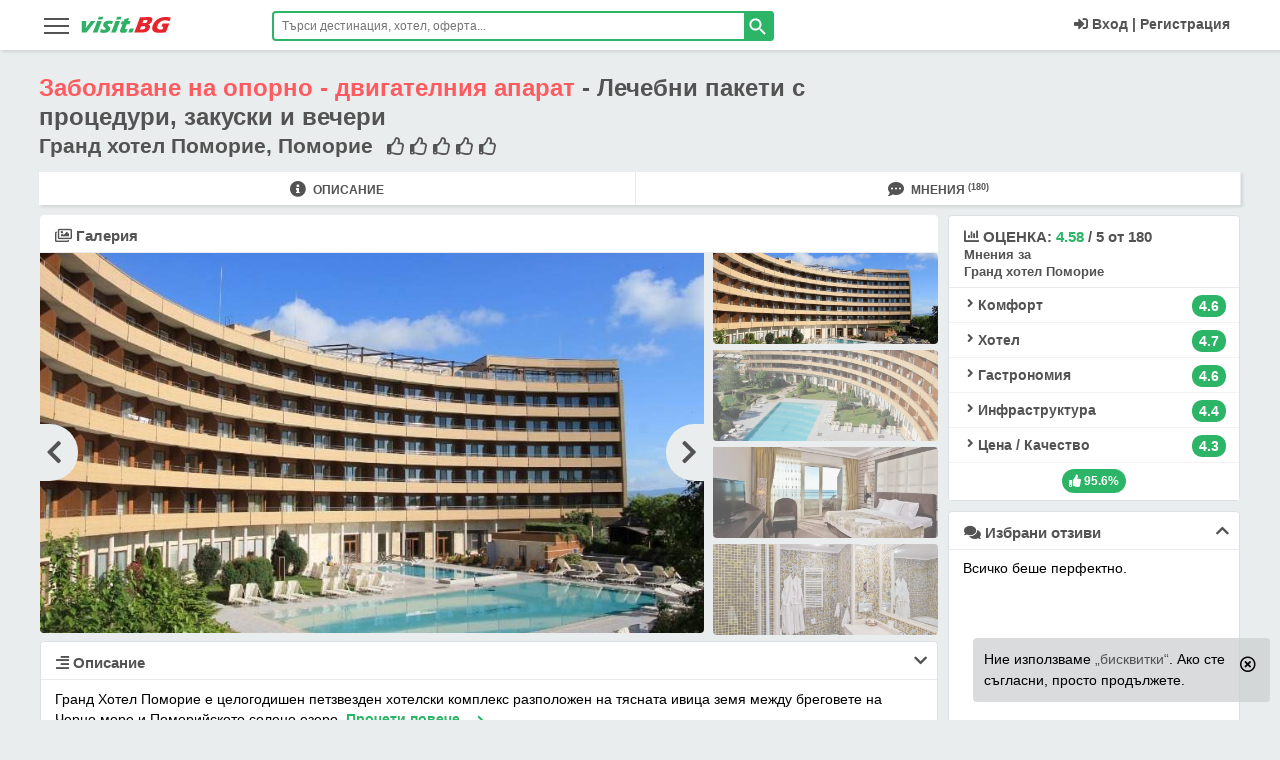

--- FILE ---
content_type: text/html; charset=UTF-8
request_url: https://visit.bg/oferti-pochivki/spa-balneo-grand-hotel-pomorie-pomorie-10097/
body_size: 38394
content:
<!DOCTYPE html>
<html lang="bg" class="html_main">
<head>
<!-- Google Tag Manager -->
<script>(function(w,d,s,l,i){w[l]=w[l]||[];w[l].push({'gtm.start':
new Date().getTime(),event:'gtm.js'});var f=d.getElementsByTagName(s)[0],
j=d.createElement(s),dl=l!='dataLayer'?'&l='+l:'';j.async=true;j.src=
'https://www.googletagmanager.com/gtm.js?id='+i+dl;f.parentNode.insertBefore(j,f);
})(window,document,'script','dataLayer','GTM-5NN5MG');</script>
<!-- End Google Tag Manager -->
<meta charset="utf-8">
<meta http-equiv="X-UA-Compatible" content="IE=edge" />
<meta name="viewport" content="width=device-width,initial-scale=1, user-scalable=no">
<meta http-equiv="Cache-Control" content="no-cache, no-store, must-revalidate" />
<meta http-equiv="Pragma" content="no-cache" />
<meta http-equiv="Expires" content="0" />
<meta name="robots" content="INDEX, FOLLOW">
<meta name="HandheldFriendly" content="true" />
<title>Заболяване на опорно - двигателния апарат, Лечебни пакети с процедури, закуски и вечери, Гранд хотел Поморие,Поморие</title>
<meta name="description" content=" Заболяване на опорно - двигателния апарат, Лечебни пакети с процедури, закуски и вечери, Гранд хотел Поморие,Поморие хотели с оферти и цени, отзиви, мнения и коментари за почивки">
<meta name="keywords" content="Заболяване на опорно - двигателния апарат,  Лечебни пакети с процедури,  закуски и вечери,  Гранд хотел Поморие, Поморие оферти,  хотели,  резервация,  отзиви,  мнения,  коментари за почивки">
<link rel="canonical" href="https://visit.bg/oferti-pochivki/spa-balneo-grand-hotel-pomorie-pomorie-10097/">
<meta property="og:title" content="Заболяване на опорно - двигателния апарат, Лечебни пакети с процедури, закуски и вечери">
<meta property="og:description" content="Гранд хотел Поморие, Заболяване на опорно - двигателния апарат, Лечебни пакети с процедури, закуски и вечери">
<meta property="og:type" content="visitbg:offer">
<meta property="og:site_name" content="Visit.BG">
<meta property="og:url" content="https://visit.bg/oferti-pochivki/spa-balneo-grand-hotel-pomorie-pomorie-10097/">
<meta property="og:image" content="https://visit.bg/symimages/v3/hotel/1214/5f168c6944fea.jpg">

<meta property="fb:app_id" content="107757769280538">
<meta name="mobile-web-app-capable" content="yes">
<meta name="theme-color" content="#2cb566" />
<meta name="msapplication-TileColor" content="#2cb566">
<meta name="msapplication-navbutton-color" content="#2cb566">
<meta name="apple-mobile-web-app-status-bar-style" content="#2cb566">
<meta name="apple-mobile-web-app-title" content="visit.BG">
<meta name="msapplication-TileImage" content="https://visit.bg/images/icons/favicon-16x16.png">
<link sizes="16x16" rel="shortcut icon" href="https://visit.bg/images/favicon.ico" type="image/x-icon">
<link rel="icon" type="image/png" href="https://visit.bg/images/icons/favicon-16x16.png" sizes="16x16">
<link rel="apple-touch-icon" href="https://visit.bg/images/icons/favicon-16x16.png">
<link rel="manifest" href="/manifest.json">
<meta name="csrf-token" content="uQ1u1mR4fOBaT7Yq28qLsAkGJvaeSpd9GNZgHBJa">
<link href="/product/critical/css/site-global.css?id=ef0a69a9aa97cc68a369774e85693049" rel="stylesheet">
<link title="visit.BG" rel="search" type="application/opensearchdescription+xml" href="https://visit.bg/tmp/ofind1.xml">
    <link href="/product/critical/css/offer-page.css?id=f8ebb66e7e19a20b5db6eff527d1486a" rel="stylesheet" />
<link href="/product/no-critical/css/offer-page.css?id=e3f1780b58f39f72cc9d69733402ac6d" rel="stylesheet" />





            
    
<link href="/product/no-critical/css/site-global.css?id=acb6cc3105996fa8046522ca01645f7c" rel="stylesheet">


<link rel="preconnect" href="https://accounts.google.com">
<link rel="dns-prefetch" href="https://accounts.google.com">

</head>
<body class="body-class offer">
<!-- Google Tag Manager (noscript) -->
<noscript><iframe src="https://www.googletagmanager.com/ns.html?id=GTM-5NN5MG"
height="0" width="0" style="display:none;visibility:hidden"></iframe></noscript>
<!-- End Google Tag Manager (noscript) -->
<header id="main_header" class="dev-head endless-river sticky">
<div class="wrapper">
        <aside data-pushbar-id="left-menu" class="pushbar from_left_menu main-menu-hamb">
    <div class="title-desk-menu">
        <span data-pushbar-close class="close1 push_left close-main-menu-hamb" title="Затвори"></span>
        <div class="hidden-desk" style="float: left;position: relative;top: 5px;">
            <svg x="0px" y="0px" width="90px" height="21px" viewBox="0 0 90 21" xml:space="preserve"><title>visit.BG</title><g transform="translate(-2.1422288,-28.990027)"><g transform="matrix(0.67049583,0,0,0.67049583,-133.57455,-110.16923)"> <g transform="translate(-0.971698,74.839619)"> <g> <g> <path class="st0" d="M204.5,160.3l0.1-5.5l-0.1-11.6c1.3,0,2.5,0,3.6,0c1.1,0,2.2,0,3.2,0c-0.1,0.8-0.2,2.1-0.3,4.1 c-0.1,1.9-0.3,4.2-0.5,6.9l0.9-1.4c0.1-0.2,0.6-0.9,1.5-2.2l5.2-7.4c1.2,0,2.3,0,3.4,0c1.1,0,2.3,0,3.5,0l-4,5l-7.7,9.9 l-1.7,2.3c-1.3,0-2.5,0-3.5,0C207.1,160.2,205.9,160.3,204.5,160.3z" fill="#2EB066"></path> </g> <g> <path class="st0" d="M228.5,141c0.5-1.3,0.9-2.4,1.2-3.2c0.1-0.2,0.2-0.5,0.3-0.9c1.3,0,2.5,0,3.4,0c1.3,0,2.4,0,3.3,0 c-0.2,0.3-0.3,0.6-0.4,0.9l-0.8,2.1c-0.1,0.3-0.3,0.7-0.4,1.1c-1.1,0-2.2,0-3.2,0C230.9,141,229.7,141,228.5,141z M220.9,160.3 c0.6-1.4,1.1-2.5,1.5-3.4c0.4-0.9,0.8-2,1.4-3.4c0.5-1.4,1.1-2.9,1.7-4.6c0.6-1.7,1.3-3.6,2.1-5.8c1.4,0,2.6,0,3.5,0 c0.8,0,1.9,0,3.4,0c-0.9,2.1-1.7,4-2.3,5.6c-0.6,1.6-1.3,3.3-1.9,5.1c-1.1,3.2-1.9,5.3-2.3,6.5c-1.3,0-2.5,0-3.4,0 C223.7,160.2,222.4,160.3,220.9,160.3L220.9,160.3z" fill="#2EB066"></path> </g> <g> <path class="st0" d="M231.7,160c0.1-0.5,0.3-1,0.4-1.6c0.1-0.5,0.3-1.3,0.5-2.2l0.3-1.2c0.9,0.4,1.8,0.7,2.5,0.9 c0.7,0.2,1.4,0.3,2.1,0.3c0.5,0,1-0.1,1.4-0.2c0.4-0.1,0.7-0.2,0.9-0.4c0.2-0.2,0.4-0.4,0.4-0.6c0.1-0.2,0.1-0.4,0-0.5 c-0.1-0.2-0.2-0.4-0.6-0.7c-0.7-0.7-1.3-1.3-1.8-1.8c-0.5-0.5-0.9-1-1.1-1.5c-0.2-0.4-0.3-0.9-0.3-1.4c0-0.5,0.1-1,0.2-1.5 c0.3-0.9,0.9-1.8,1.7-2.6c0.8-0.8,1.8-1.4,2.9-1.8c1.2-0.4,2.5-0.5,4-0.5c1.6,0,3.5,0.2,5.8,0.6l-1.3,4.7 c-1.2-0.5-2.4-0.8-3.6-0.8c-0.9,0-1.6,0.1-2,0.3c-0.5,0.2-0.8,0.5-0.9,0.8c0,0.1-0.1,0.2-0.1,0.4c0,0.1,0,0.2,0.1,0.4 c0.1,0.1,0.2,0.2,0.3,0.4c0.1,0.1,0.5,0.4,1,0.9c0.5,0.5,0.9,0.9,1.2,1.2c0.5,0.5,0.8,0.9,1,1.4c0.2,0.4,0.3,0.9,0.3,1.3 c0,0.5-0.1,1-0.3,1.5c-0.3,0.8-0.7,1.5-1.3,2.2c-0.6,0.7-1.4,1.2-2.3,1.7c-0.9,0.4-1.9,0.8-2.8,0.9c-1,0.2-1.9,0.3-2.9,0.3 c-0.6,0-1.4-0.1-2.4-0.2S232.9,160.2,231.7,160L231.7,160z" fill="#2EB066"></path> </g> <g> <path class="st0" d="M255.8,141c0.5-1.3,0.9-2.4,1.2-3.2c0.1-0.2,0.2-0.5,0.3-0.9c1.3,0,2.5,0,3.4,0c1.3,0,2.4,0,3.3,0 c-0.2,0.3-0.3,0.6-0.4,0.9l-0.8,2.1c-0.1,0.3-0.3,0.7-0.4,1.1c-1.1,0-2.2,0-3.2,0C258.2,141,257.1,141,255.8,141z M248.2,160.3 c0.6-1.4,1.1-2.5,1.5-3.4c0.4-0.9,0.8-2,1.4-3.4c0.5-1.4,1.1-2.9,1.7-4.6c0.6-1.7,1.3-3.6,2.1-5.8c1.4,0,2.6,0,3.5,0 c0.8,0,1.9,0,3.4,0c-0.9,2.1-1.7,4-2.3,5.6c-0.6,1.6-1.3,3.3-1.9,5.1c-1.1,3.2-1.9,5.3-2.3,6.5c-1.3,0-2.5,0-3.4,0 C251,160.2,249.8,160.3,248.2,160.3L248.2,160.3z" fill="#2EB066"></path> </g> <g> <path class="st0" d="M273.3,155.3c-0.5,0.9-1,1.9-1.5,2.8l-1.1,2.1c-1.2,0.2-2.1,0.4-2.8,0.5c-0.6,0.1-1.3,0.1-1.8,0.1 c-1,0-1.8-0.1-2.5-0.2c-0.7-0.2-1.2-0.5-1.5-0.9c-0.3-0.4-0.5-0.9-0.5-1.5c0-0.6,0.1-1.2,0.3-1.8c0-0.1,0.1-0.3,0.2-0.6 s0.4-0.9,0.8-1.9l2.3-5.8h-2.6c0.3-0.8,0.7-1.8,1.2-3.1l0.6-1.6h2.8c0.2-0.5,0.7-1.6,1.4-3.4l3.1-0.6c0.6-0.1,1.8-0.4,3.6-0.8 c-0.6,1.5-1.2,3-1.8,4.7h3.8c-0.9,2.3-1.4,3.9-1.7,4.6h-3.9l-1.6,4.2c-0.2,0.6-0.4,1-0.4,1.2c-0.2,0.5-0.3,1-0.3,1.3 c0,0.4,0.1,0.6,0.4,0.8c0.2,0.2,0.5,0.2,0.9,0.2c0.3,0,0.6,0,0.9-0.1C271.9,155.7,272.5,155.5,273.3,155.3L273.3,155.3z" fill="#2EB066"></path> </g> <g> <path class="st0" d="M273.9,160.3c0.6-1.5,1.4-3.5,2.3-6.1l3.4,0.1c0.4,0,1.3,0,2.9-0.1c-0.5,1.2-1.3,3.2-2.4,6.1l-2.9,0 C277.1,160.2,276,160.3,273.9,160.3z" fill="#2EB066"></path> </g> </g> <g> <g> <path class="st1" d="M282.7,160.3c1.1-2.5,1.9-4.4,2.4-5.8c0.8-1.9,1.8-4.6,3-7.9c1.2-3.4,2.1-5.7,2.6-7.1 c0.2-0.5,0.4-1.2,0.7-2.1c1.5,0,2.7,0.1,3.5,0.1c1.2,0,2.7,0,4.3-0.1c1.6-0.1,3-0.1,4.2-0.1c1.4,0,2.4,0,3,0.1 c0.7,0.1,1.4,0.3,1.9,0.5c0.5,0.3,0.9,0.6,1.1,1c0.3,0.4,0.4,1,0.5,1.6c0,0.7-0.1,1.5-0.4,2.3c-0.2,0.6-0.5,1.2-0.9,1.8 c-0.4,0.6-0.8,1.1-1.2,1.6c-0.5,0.5-0.9,0.8-1.4,1.1c-0.5,0.3-0.9,0.5-1.3,0.7c-0.4,0.2-0.9,0.3-1.6,0.5c0.6,0.1,1,0.2,1.3,0.3 c0.3,0.1,0.6,0.3,0.9,0.6c0.3,0.3,0.6,0.7,0.7,1.1c0.2,0.4,0.2,0.9,0.2,1.5c0,0.6-0.1,1.1-0.4,1.8c-0.3,0.9-0.7,1.7-1.2,2.4 c-0.5,0.8-1.1,1.4-1.8,1.9c-0.6,0.5-1.3,0.9-2.1,1.2c-0.8,0.3-1.6,0.5-2.3,0.7c-0.6,0.1-1.7,0.2-3.3,0.2 c-1.6,0-3.2,0.1-4.9,0.1l-4.4,0L282.7,160.3z M295,146.3h2.4c0.8,0,1.3,0,1.7-0.1c0.3,0,0.7-0.1,1-0.2c0.3-0.1,0.7-0.3,1-0.5 c0.3-0.2,0.6-0.5,0.8-0.8c0.2-0.3,0.3-0.6,0.4-0.9c0.1-0.4,0.2-0.8,0.1-1.1c-0.1-0.3-0.3-0.6-0.7-0.7c-0.4-0.2-1-0.2-1.9-0.2 h-3L295,146.3z M291.4,155.7h3.2c0.9,0,1.5-0.1,1.9-0.2c0.5-0.1,1-0.3,1.3-0.5c0.3-0.2,0.6-0.5,0.9-0.8 c0.3-0.3,0.5-0.7,0.6-1.2c0.1-0.4,0.2-0.7,0.1-1c0-0.3-0.1-0.5-0.3-0.7c-0.2-0.2-0.4-0.3-0.8-0.4c-0.3-0.1-0.9-0.1-1.6-0.1 h-3.5L291.4,155.7z" fill="#E7242B"></path> </g> <g> <path class="st1" d="M325.1,147c1.5,0,3,0,4.4,0c2.4,0,4.2,0,5.6,0c-0.7,1.5-1.6,3.7-2.7,6.5c-1.1,2.8-1.9,4.9-2.4,6.4 c-1.4,0.2-2.5,0.4-3.4,0.5c-0.9,0.1-1.9,0.2-3.1,0.3c-1.2,0.1-2.3,0.1-3.2,0.1c-1.5,0-3-0.1-4.4-0.4c-1.4-0.2-2.6-0.6-3.5-1.2 c-1-0.5-1.7-1.3-2.1-2.2c-0.5-0.9-0.7-2.1-0.7-3.3c0-1.3,0.3-2.6,0.7-4c0.8-2.3,2.1-4.4,3.9-6.3c1.8-1.9,3.9-3.5,6.5-4.6 c2.5-1.1,5.4-1.7,8.8-1.7c2.5,0,5.1,0.3,7.8,0.9c-0.6,1.6-1.1,3.5-1.6,5.5c-0.7-0.3-1.3-0.5-1.7-0.6c-0.5-0.1-1-0.3-1.6-0.4 c-0.6-0.1-1.2-0.2-1.8-0.3c-0.6-0.1-1.1-0.1-1.6-0.1c-1.2,0-2.5,0.2-3.7,0.5c-1.2,0.4-2.3,0.9-3.4,1.6c-1,0.7-1.9,1.6-2.7,2.6 c-0.7,1-1.3,2.1-1.7,3.2c-0.4,1.2-0.5,2.2-0.4,3.1c0.1,0.9,0.6,1.6,1.4,2.1s1.8,0.7,3,0.7c1,0,2.1-0.1,3.4-0.4l1.4-3.6 c-0.7,0-1.1-0.1-1.3-0.1l-1.8,0l0.8-2.1c0.1-0.2,0.2-0.5,0.4-1C324.7,148.3,324.9,147.7,325.1,147L325.1,147z" fill="#E7242B"></path> </g> </g> </g> </g> </g> </svg>
        </div>
        <div class="clearfix hidden-desk"></div>
    </div>

    <ul id="accordionMenu" class="accordionMenu">
                <li>
            <a href="https://visit.bg/">
                <div class="linkMenu"><i class="fa fa-home"></i>Начало<i class="fa fa-chevron-right"></i></div>
            </a>
        </li>
                <li>
            <a href="https://visit.bg/promo/">
                <div class="linkMenu"><i class="fas fa-percent text-red"></i>Промо България<i class="fa fa-chevron-right"></i></div>
            </a>
        </li>
        <li>
            <div class="linkMenu moreLink"><i class="fas fa-percent"></i>Оферти в България</div>
            <ul class="submenuItem">
                <li> <a href="https://visit.bg/oferti-pochivki/ranni-zapisvanija/">Ранни записвания 2026</a></li>
                <li> <a href="https://visit.bg/oferti-pochivki/last-minute-hoteli/">Last Minute</a></li>
                <li> <a href="https://visit.bg/oferti-pochivki/spa-balneo-hoteli/">СПА и Балнео</a></li>
                <li> <a href="https://visit.bg/oferti-pochivki/hoteli-jujno-chernomorie/">Южно Черноморие</a></li>
                <li> <a href="https://visit.bg/oferti-pochivki/hoteli-severno-chernomorie/">Северно Черноморие</a></li>
                <li> <a href="https://visit.bg/oferti-pochivki/hoteli-na-planina/">Планина</a></li>
                <li><a href="https://visit.bg/oferti-pochivki/uikend-hoteli/">Уикенд</a></li>
                <li> <a href="https://visit.bg/oferti-pochivki/velikden/">Великден</a></li>
                <li> <a href="https://visit.bg/oferti-pochivki/nova-godina/">Нова Година</a></li>
                <li> <a href="https://visit.bg/oferti-pochivki/koleda/">Коледа</a></li>
                <li> <a href="https://visit.bg/oferti-pochivki/praznici-prolet/">Празници пролет</a></li>
                <li> <a href="https://visit.bg/oferti-pochivki/maiski-praznici/">Майски празници</a></li>
                <li><a href="https://visit.bg/oferti-pochivki/septemvri-6-suedinenieto-22-nezavisimostta/">Септември</a></li>
                <li> <a href="https://visit.bg/oferti-pochivki/studentski-praznik-8-dekemvri/">Студентски празник</a></li>
                <li> <a href="https://visit.bg/oferti-pochivki/abiturientski-balove/">Абитуриентски балове</a></li>
                <li> <a href="https://visit.bg/oferti-pochivki/">Всички оферти</a> </li>
            </ul>
        </li>
        <li><a href="https://visit.bg/hoteli/"><div class="linkMenu"><i class="fa fa-bed"></i>Хотели<i class="fa fa-chevron-right"></i></div></a></li>
        <li>
            <div class="linkMenu moreLink"><i class="fa fa-life-ring"></i>На море</div>
            <ul class="submenuItem">
                <li><a href="https://visit.bg/pochivki-na-more/albena/hoteli/">Албена</a></li>
                <li><a href="https://visit.bg/pochivki-na-more/ahtopol/hoteli/">Ахтопол</a></li>
                <li><a href="https://visit.bg/pochivki-na-more/djuni/hoteli/">Дюни</a></li>
                <li><a href="https://visit.bg/pochivki-na-more/elenite/hoteli/">Елените</a></li>
                <li><a href="https://visit.bg/pochivki-na-more/zlatni-piasaci/hoteli/">Златни пясъци</a></li>
                <li><a href="https://visit.bg/pochivki-na-more/lozenec/hoteli/">Лозенец</a></li>
                <li><a href="https://visit.bg/pochivki-na-more/nesebar/hoteli/">Несебър</a></li>
                <li><a href="https://visit.bg/pochivki-na-more/obzor/hoteli/">Обзор</a></li>
                <li><a href="https://visit.bg/pochivki-na-more/pomorie/hoteli/">Поморие</a></li>
                <li><a href="https://visit.bg/pochivki-na-more/primorsko/hoteli/">Приморско</a></li>
                <li><a href="https://visit.bg/pochivki-na-more/sveti-vlas/hoteli/">Свети Влас</a></li>
                <li><a href="https://visit.bg/pochivki-na-more/slanchev-briag/hoteli/">Слънчев бряг</a></li>
                <li><a href="https://visit.bg/pochivki-na-more/sozopol/hoteli/">Созопол</a></li>
                <li><a href="https://visit.bg/pochivki-na-more/sv-konstantin-elena/hoteli/">Св.Константин</a></li>
                <li><a href="https://visit.bg/pochivki-na-more/carevo/hoteli/">Царево</a></li>
                <li><a href="https://visit.bg/pochivki-na-more/">Всички на море</a></li>
            </ul>
        </li>
        <li>
            <div class="linkMenu moreLink"><i class="far fa-snowflake"></i>На планина</div>
            <ul class="submenuItem">
                <li><a href="https://visit.bg/pochivki-na-planina/bansko/hoteli/">Банско</a></li>
                <li><a href="https://visit.bg/pochivki-na-planina/borovec/hoteli/">Боровец</a> </li>
                <li><a href="https://visit.bg/pochivki-na-planina/dobrinishte/hoteli/">Добринище</a> </li>
                <li><a href="https://visit.bg/pochivki-na-planina/pamporovo/hoteli/">Пампорово</a> </li>
                <li><a href="https://visit.bg/pochivki-na-planina/chepelare/hoteli/">Чепеларе</a></li>
                <li><a href="https://visit.bg/pochivki-na-planina/">Всички на планина</a></li>
            </ul>
        </li>
        <li>
            <div class="linkMenu moreLink"><i class="far fa-building"></i>Из страната</div>
            <ul class="submenuItem">
                <li><a href="https://visit.bg/pochivki-iz-stranata/aprilci/hoteli/">Априлци</a></li>
                <li><a href="https://visit.bg/pochivki-iz-stranata/veliko-tarnovo/hoteli/">В.Търново</a> </li>
                <li><a href="https://visit.bg/pochivki-iz-stranata/velingrad/hoteli/">Велинград</a> </li>
                <li><a href="https://visit.bg/pochivki-iz-stranata/devin/hoteli/">Девин</a> </li>
                <li><a href="https://visit.bg/pochivki-iz-stranata/sandanski/hoteli/">Сандански</a></li>
                <li><a href="https://visit.bg/pochivki-iz-stranata/smolian/hoteli/">Смолян</a></li>
                <li><a href="https://visit.bg/pochivki-iz-stranata/triavna/hoteli/">Трявна</a></li>
                <li><a href="https://visit.bg/pochivki-iz-stranata/hisaria/hoteli/">Хисаря</a></li>
                <li><a href="https://visit.bg/pochivki-iz-stranata/">Всички из страната</a></li>
            </ul>
        </li>
        <li>
            <div class="linkMenu moreLink"><i class="fas fa-tree"></i>На село</div>
            <ul class="submenuItem">
                <li> <a href="https://visit.bg/pochivki-na-selo/arbanasi/hoteli/">с.Арбанаси</a></li>
                <li> <a href="https://visit.bg/pochivki-na-selo/bojenci/hoteli/">с.Боженци</a> </li>
                <li> <a href="https://visit.bg/pochivki-na-selo/bania-do-bansko/hoteli/">с.Баня до Банско</a> </li>
                <li> <a href="https://visit.bg/pochivki-na-selo/voneshta-voda/hoteli/">с.Вонеща вода</a> </li>
                <li><a href="https://visit.bg/pochivki-na-selo/ognianovo/hoteli/">с.Огняново</a></li>
                <li><a href="https://visit.bg/pochivki-na-selo/ribarica/hoteli/">с.Рибарица</a></li>
                <li><a href="https://visit.bg/pochivki-na-selo/starozagorski-mineralni-bani/hoteli/">с.Старозагорски бани</a></li>
                <li><a href="https://visit.bg/pochivki-na-selo/chiflik/hoteli/">с.Чифлик</a></li>
                <li><a href="https://visit.bg/pochivki-na-selo/">Всички на село</a></li>
            </ul>
        </li>
        <li><a href="https://visit.bg/oferti-pochivki/spa-balneo-hoteli/ "><div class="linkMenu"><i class="fas fa-spa"></i>СПА<i class="fa fa-chevron-right"></i></div></a></li>
        <li><a href="https://visit.bg/pochivki-chujbina/greece/"><div class="linkMenu"><i class="fa fa-globe"></i>Гърция<i class="fa fa-chevron-right"></i></div></a></li>
        <li><a href="https://visit.bg/greece/promo/"><div class="linkMenu"><i class="fas fa-percent text-red"></i>Промо Гърция<i class="fa fa-chevron-right"></i></div></a></li>


            <li><a href="https://visit.bg/pochivki-chujbina/ekskurzii/"><div class="linkMenu"><i class="fas fa-suitcase-rolling"></i>Екскурзии<i class="fa fa-chevron-right"></i></div></a></li>
            <li><a href="https://visit.bg/pochivki-chujbina/ekskurzii/promo/"><div class="linkMenu"><i class="fas fa-percent text-red"></i>Промо Екскурзии<i class="fa fa-chevron-right"></i></div></a></li>
        <li><a href="https://visit.bg/patevoditel/"><div class="linkMenu"><i class="fas fa-mosque"></i>Пътеводител<i class="fa fa-chevron-right"></i></div></a></li>

                    <li><a href="https://visit.bg/vaucher-za-podarak/"><div class="linkMenu"><i class="fas fa-gift fa-fw text-orange"></i>Ваучер за подарък<i class="fa fa-chevron-right"></i></div></a></li>
                    <li><a href="https://visit.bg/contact/"><div class="linkMenu"><i class="fa fa-info"></i>Контакти<i class="fa fa-chevron-right"></i></div></a></li>
    </ul>
</aside>
        <div class="col-lg-2 col-md-2  col-sm-3  col-xs-5">
            <div class="nav-icon-desk global_menu_mob" data-pushbar-target="left-menu">
                <span></span>
                <span></span>
                <span></span>
                <span></span>
            </div>
            <div class="logo"><a href="https://visit.bg/"><svg x="0px" y="0px" width="90px" height="21px" viewBox="0 0 90 21" xml:space="preserve"><title>visit.BG</title><g transform="translate(-2.1422288,-28.990027)"><g transform="matrix(0.67049583,0,0,0.67049583,-133.57455,-110.16923)"> <g transform="translate(-0.971698,74.839619)"> <g> <g> <path class="st0" d="M204.5,160.3l0.1-5.5l-0.1-11.6c1.3,0,2.5,0,3.6,0c1.1,0,2.2,0,3.2,0c-0.1,0.8-0.2,2.1-0.3,4.1 c-0.1,1.9-0.3,4.2-0.5,6.9l0.9-1.4c0.1-0.2,0.6-0.9,1.5-2.2l5.2-7.4c1.2,0,2.3,0,3.4,0c1.1,0,2.3,0,3.5,0l-4,5l-7.7,9.9 l-1.7,2.3c-1.3,0-2.5,0-3.5,0C207.1,160.2,205.9,160.3,204.5,160.3z" fill="#2EB066" /> </g> <g> <path class="st0" d="M228.5,141c0.5-1.3,0.9-2.4,1.2-3.2c0.1-0.2,0.2-0.5,0.3-0.9c1.3,0,2.5,0,3.4,0c1.3,0,2.4,0,3.3,0 c-0.2,0.3-0.3,0.6-0.4,0.9l-0.8,2.1c-0.1,0.3-0.3,0.7-0.4,1.1c-1.1,0-2.2,0-3.2,0C230.9,141,229.7,141,228.5,141z M220.9,160.3 c0.6-1.4,1.1-2.5,1.5-3.4c0.4-0.9,0.8-2,1.4-3.4c0.5-1.4,1.1-2.9,1.7-4.6c0.6-1.7,1.3-3.6,2.1-5.8c1.4,0,2.6,0,3.5,0 c0.8,0,1.9,0,3.4,0c-0.9,2.1-1.7,4-2.3,5.6c-0.6,1.6-1.3,3.3-1.9,5.1c-1.1,3.2-1.9,5.3-2.3,6.5c-1.3,0-2.5,0-3.4,0 C223.7,160.2,222.4,160.3,220.9,160.3L220.9,160.3z" fill="#2EB066"/> </g> <g> <path class="st0" d="M231.7,160c0.1-0.5,0.3-1,0.4-1.6c0.1-0.5,0.3-1.3,0.5-2.2l0.3-1.2c0.9,0.4,1.8,0.7,2.5,0.9 c0.7,0.2,1.4,0.3,2.1,0.3c0.5,0,1-0.1,1.4-0.2c0.4-0.1,0.7-0.2,0.9-0.4c0.2-0.2,0.4-0.4,0.4-0.6c0.1-0.2,0.1-0.4,0-0.5 c-0.1-0.2-0.2-0.4-0.6-0.7c-0.7-0.7-1.3-1.3-1.8-1.8c-0.5-0.5-0.9-1-1.1-1.5c-0.2-0.4-0.3-0.9-0.3-1.4c0-0.5,0.1-1,0.2-1.5 c0.3-0.9,0.9-1.8,1.7-2.6c0.8-0.8,1.8-1.4,2.9-1.8c1.2-0.4,2.5-0.5,4-0.5c1.6,0,3.5,0.2,5.8,0.6l-1.3,4.7 c-1.2-0.5-2.4-0.8-3.6-0.8c-0.9,0-1.6,0.1-2,0.3c-0.5,0.2-0.8,0.5-0.9,0.8c0,0.1-0.1,0.2-0.1,0.4c0,0.1,0,0.2,0.1,0.4 c0.1,0.1,0.2,0.2,0.3,0.4c0.1,0.1,0.5,0.4,1,0.9c0.5,0.5,0.9,0.9,1.2,1.2c0.5,0.5,0.8,0.9,1,1.4c0.2,0.4,0.3,0.9,0.3,1.3 c0,0.5-0.1,1-0.3,1.5c-0.3,0.8-0.7,1.5-1.3,2.2c-0.6,0.7-1.4,1.2-2.3,1.7c-0.9,0.4-1.9,0.8-2.8,0.9c-1,0.2-1.9,0.3-2.9,0.3 c-0.6,0-1.4-0.1-2.4-0.2S232.9,160.2,231.7,160L231.7,160z" fill="#2EB066" /> </g> <g> <path class="st0" d="M255.8,141c0.5-1.3,0.9-2.4,1.2-3.2c0.1-0.2,0.2-0.5,0.3-0.9c1.3,0,2.5,0,3.4,0c1.3,0,2.4,0,3.3,0 c-0.2,0.3-0.3,0.6-0.4,0.9l-0.8,2.1c-0.1,0.3-0.3,0.7-0.4,1.1c-1.1,0-2.2,0-3.2,0C258.2,141,257.1,141,255.8,141z M248.2,160.3 c0.6-1.4,1.1-2.5,1.5-3.4c0.4-0.9,0.8-2,1.4-3.4c0.5-1.4,1.1-2.9,1.7-4.6c0.6-1.7,1.3-3.6,2.1-5.8c1.4,0,2.6,0,3.5,0 c0.8,0,1.9,0,3.4,0c-0.9,2.1-1.7,4-2.3,5.6c-0.6,1.6-1.3,3.3-1.9,5.1c-1.1,3.2-1.9,5.3-2.3,6.5c-1.3,0-2.5,0-3.4,0 C251,160.2,249.8,160.3,248.2,160.3L248.2,160.3z" fill="#2EB066"/> </g> <g> <path class="st0" d="M273.3,155.3c-0.5,0.9-1,1.9-1.5,2.8l-1.1,2.1c-1.2,0.2-2.1,0.4-2.8,0.5c-0.6,0.1-1.3,0.1-1.8,0.1 c-1,0-1.8-0.1-2.5-0.2c-0.7-0.2-1.2-0.5-1.5-0.9c-0.3-0.4-0.5-0.9-0.5-1.5c0-0.6,0.1-1.2,0.3-1.8c0-0.1,0.1-0.3,0.2-0.6 s0.4-0.9,0.8-1.9l2.3-5.8h-2.6c0.3-0.8,0.7-1.8,1.2-3.1l0.6-1.6h2.8c0.2-0.5,0.7-1.6,1.4-3.4l3.1-0.6c0.6-0.1,1.8-0.4,3.6-0.8 c-0.6,1.5-1.2,3-1.8,4.7h3.8c-0.9,2.3-1.4,3.9-1.7,4.6h-3.9l-1.6,4.2c-0.2,0.6-0.4,1-0.4,1.2c-0.2,0.5-0.3,1-0.3,1.3 c0,0.4,0.1,0.6,0.4,0.8c0.2,0.2,0.5,0.2,0.9,0.2c0.3,0,0.6,0,0.9-0.1C271.9,155.7,272.5,155.5,273.3,155.3L273.3,155.3z" fill="#2EB066"/> </g> <g> <path class="st0" d="M273.9,160.3c0.6-1.5,1.4-3.5,2.3-6.1l3.4,0.1c0.4,0,1.3,0,2.9-0.1c-0.5,1.2-1.3,3.2-2.4,6.1l-2.9,0 C277.1,160.2,276,160.3,273.9,160.3z" fill="#2EB066"/> </g> </g> <g> <g> <path class="st1" d="M282.7,160.3c1.1-2.5,1.9-4.4,2.4-5.8c0.8-1.9,1.8-4.6,3-7.9c1.2-3.4,2.1-5.7,2.6-7.1 c0.2-0.5,0.4-1.2,0.7-2.1c1.5,0,2.7,0.1,3.5,0.1c1.2,0,2.7,0,4.3-0.1c1.6-0.1,3-0.1,4.2-0.1c1.4,0,2.4,0,3,0.1 c0.7,0.1,1.4,0.3,1.9,0.5c0.5,0.3,0.9,0.6,1.1,1c0.3,0.4,0.4,1,0.5,1.6c0,0.7-0.1,1.5-0.4,2.3c-0.2,0.6-0.5,1.2-0.9,1.8 c-0.4,0.6-0.8,1.1-1.2,1.6c-0.5,0.5-0.9,0.8-1.4,1.1c-0.5,0.3-0.9,0.5-1.3,0.7c-0.4,0.2-0.9,0.3-1.6,0.5c0.6,0.1,1,0.2,1.3,0.3 c0.3,0.1,0.6,0.3,0.9,0.6c0.3,0.3,0.6,0.7,0.7,1.1c0.2,0.4,0.2,0.9,0.2,1.5c0,0.6-0.1,1.1-0.4,1.8c-0.3,0.9-0.7,1.7-1.2,2.4 c-0.5,0.8-1.1,1.4-1.8,1.9c-0.6,0.5-1.3,0.9-2.1,1.2c-0.8,0.3-1.6,0.5-2.3,0.7c-0.6,0.1-1.7,0.2-3.3,0.2 c-1.6,0-3.2,0.1-4.9,0.1l-4.4,0L282.7,160.3z M295,146.3h2.4c0.8,0,1.3,0,1.7-0.1c0.3,0,0.7-0.1,1-0.2c0.3-0.1,0.7-0.3,1-0.5 c0.3-0.2,0.6-0.5,0.8-0.8c0.2-0.3,0.3-0.6,0.4-0.9c0.1-0.4,0.2-0.8,0.1-1.1c-0.1-0.3-0.3-0.6-0.7-0.7c-0.4-0.2-1-0.2-1.9-0.2 h-3L295,146.3z M291.4,155.7h3.2c0.9,0,1.5-0.1,1.9-0.2c0.5-0.1,1-0.3,1.3-0.5c0.3-0.2,0.6-0.5,0.9-0.8 c0.3-0.3,0.5-0.7,0.6-1.2c0.1-0.4,0.2-0.7,0.1-1c0-0.3-0.1-0.5-0.3-0.7c-0.2-0.2-0.4-0.3-0.8-0.4c-0.3-0.1-0.9-0.1-1.6-0.1 h-3.5L291.4,155.7z" fill="#E7242B"/> </g> <g> <path class="st1" d="M325.1,147c1.5,0,3,0,4.4,0c2.4,0,4.2,0,5.6,0c-0.7,1.5-1.6,3.7-2.7,6.5c-1.1,2.8-1.9,4.9-2.4,6.4 c-1.4,0.2-2.5,0.4-3.4,0.5c-0.9,0.1-1.9,0.2-3.1,0.3c-1.2,0.1-2.3,0.1-3.2,0.1c-1.5,0-3-0.1-4.4-0.4c-1.4-0.2-2.6-0.6-3.5-1.2 c-1-0.5-1.7-1.3-2.1-2.2c-0.5-0.9-0.7-2.1-0.7-3.3c0-1.3,0.3-2.6,0.7-4c0.8-2.3,2.1-4.4,3.9-6.3c1.8-1.9,3.9-3.5,6.5-4.6 c2.5-1.1,5.4-1.7,8.8-1.7c2.5,0,5.1,0.3,7.8,0.9c-0.6,1.6-1.1,3.5-1.6,5.5c-0.7-0.3-1.3-0.5-1.7-0.6c-0.5-0.1-1-0.3-1.6-0.4 c-0.6-0.1-1.2-0.2-1.8-0.3c-0.6-0.1-1.1-0.1-1.6-0.1c-1.2,0-2.5,0.2-3.7,0.5c-1.2,0.4-2.3,0.9-3.4,1.6c-1,0.7-1.9,1.6-2.7,2.6 c-0.7,1-1.3,2.1-1.7,3.2c-0.4,1.2-0.5,2.2-0.4,3.1c0.1,0.9,0.6,1.6,1.4,2.1s1.8,0.7,3,0.7c1,0,2.1-0.1,3.4-0.4l1.4-3.6 c-0.7,0-1.1-0.1-1.3-0.1l-1.8,0l0.8-2.1c0.1-0.2,0.2-0.5,0.4-1C324.7,148.3,324.9,147.7,325.1,147L325.1,147z" fill="#E7242B" /> </g> </g> </g> </g> </g> </svg></a></div>
        </div>
        <div class=" col-xs-4  col-sm-6 mobileSearch    ">
            <div ">
                <a data-pushbar-target="global_search_mob" id="globalSearchMobileModalBtn" class="search-bar global_menu_mob">
                    <div class="search-text"><span>Търси..</span>
                        <div class="icon-wrap">
                            <svg class="iconfont-search" x="0px" y="0px" width="30px" height="30px" viewBox="0 0 30 30" xml:space="preserve"> <g> <g id="searchIconSvg"> <path class="st0" d="M21.3,18.8H20l-0.5-0.5c1.7-1.8,2.6-4.3,2.6-6.9c0-5.9-4.8-10.7-10.7-10.7S0.7,5.5,0.7,11.4 s4.8,10.7,10.7,10.7c2.6,0,5.1-1,6.9-2.6l0.5,0.5v1.3l8.3,8.3l2.5-2.5L21.3,18.8z M11.4,18.8c-4.1,0-7.4-3.3-7.4-7.4S7.3,4,11.4,4 s7.4,3.3,7.4,7.4S15.5,18.8,11.4,18.8z" fill="#FFFFFF" /> </g> </g> </svg>
                        </div>
                    </div>
                </a>
            </div>

        </div>
        <div class="col-lg-6 col-md-7 col-sm-6 text-center hideMobile-8 bg-white desk-glob-search" style="padding-left: 0;
    padding-right: 0;border-bottom-left-radius: 4px;
    border-bottom-right-radius: 4px;">
            <div ">
                <input id="changeSearch" type="text" placeholder="Търси дестинация, хотел, оферта...">
                <svg id="hideIconSearch" class="deskGlobSearchIcon" x="0px" y="0px" width="30px" height="30px" viewBox="0 0 30 30" xml:space="preserve"> <g> <g> <path class="st0" d="M21.3,18.8H20l-0.5-0.5c1.7-1.8,2.6-4.3,2.6-6.9c0-5.9-4.8-10.7-10.7-10.7S0.7,5.5,0.7,11.4 s4.8,10.7,10.7,10.7c2.6,0,5.1-1,6.9-2.6l0.5,0.5v1.3l8.3,8.3l2.5-2.5L21.3,18.8z M11.4,18.8c-4.1,0-7.4-3.3-7.4-7.4S7.3,4,11.4,4 s7.4,3.3,7.4,7.4S15.5,18.8,11.4,18.8z" fill="#FFFFFF" /> </g> </g> </svg>
            </div>
            <div class="container--tabs tabblue searchTabContainer desktop"    id="searchTabDesktop[desktop]">
   <div class="row">
      <div class="text-center ">
         <ul class="nav nav-tabsSearch">
            <li class="active_sr"><a href="#tab-bulgaria_desktop" data-target="bulgaria">Търси в България</a></li>
            <li class=""><a href="#tab-greece_desktop" data-target="greece">Търси в Гърция</a></li>

         </ul>
      </div>
      <div class="tab-content">
         <div id="tab-bulgaria_desktop" data-target="bulgaria" class="tab-pane active_sr">
            <form autocomplete="off" class="s top-search-global-bg">
               <div class="autocomplete" name ="searchBulgariaForm[desktop]" id="searcBGForm[desktop]">
                  <input autofocus id="globalSearchTextBulgaria[desktop]" type="text" name="globalSearchText['bulgaria'][desktop]" placeholder="Търси дестинация, хотел, оферта..." class="globalSearchText" data-url="https://visit.bg/api/globalSearch/">
                  <i title="Изтрий търсенето" class="textInputClear  far fa-times-circle" name="textInputClear['bulgaria'][desktop]" style="display: none;"></i>
                  <i id="searchIconInputBulgaria[desktop]" class="searchIconInput fas fa-search"></i>
                  <i class="fas fa-arrow-left arrowClose"  data-pushbar-close></i>
               </div>
            </form>
         </div>
         <div id="tab-greece_desktop" class="tab-pane"  data-target="greece">
            <form autocomplete="off" class="s top-search-global-gr">
               <div class="autocomplete" name ="searchGreeceForm[desktop]" id="searchGreeceForm[desktop]">
                  <input id="globalSearchTextGreece[desktop]" type="text" name="globalSearchText['greece'][desktop]" placeholder="Търси дестинация, хотел в Гърция..." class="globalSearchText" data-url="https://visit.bg/api/frgt/globalSearch/">

                  <i title="Изтрий търсенето" class="textInputClear cancel far fa-times-circle" name="textInputClear['greece'][desktop]" style="display: none;"></i>
                  <i id="searchIconInputGreece[desktop]" class="searchIconInput fas fa-search"></i>
                  <i class="fas fa-arrow-left arrowClose" data-pushbar-close></i>
               </div>
            </form>
         </div>
















      </div>
   </div>
</div>
        </div>
        <div class="col-lg-4 col-md-3 col-sm-3 col-xs-3 col-box-trick  ">
            <div class="desk_phone text-right">
                                                            <span class="loginshow hidden-mob">
                <a class="account__ global_menu_mob vhod">
                                             <a href="https://visit.bg/login/"><i class="fas fa-sign-in-alt"></i> Вход |</a>
                    
                                                                    <a href="https://visit.bg/register/"> Регистрация</a>
                                    </a>

                </span>
                        <span class="loginshow hidden-desk">
                            <a href="https://visit.bg/login/">
                                <svg style="position: relative;top: 9px;" fill="#535353" height="27" width="27" id="icon-streamline-account_user" viewBox="0 0 24 24" role="presentation" aria-hidden="true" focusable="false"><path d="M16.5 9.75a4.5 4.5 0 1 1-9 0 4.5 4.5 0 0 1 9 0zm1.5 0a6 6 0 1 0-12 0 6 6 0 0 0 12 0zm1.445 10.597c-4.086-4.111-10.732-4.132-14.844-.046l-.046.046a.75.75 0 0 0 1.064 1.058l.04-.04a8.996 8.996 0 0 1 12.722.04.75.75 0 0 0 1.064-1.058zM22.5 12c0 5.799-4.701 10.5-10.5 10.5S1.5 17.799 1.5 12 6.201 1.5 12 1.5 22.5 6.201 22.5 12zm1.5 0c0-6.627-5.373-12-12-12S0 5.373 0 12s5.373 12 12 12 12-5.373 12-12z"></path></svg>
                            </a>
                        </span>
                                                </div>
        </div>
        <div class="progress-container hidden-desk">
            <div class="progress-bar" id="myBar"></div>
        </div>
    </div>
</header>





















    
			    
			                
			    

        
            
        
    




<main class="py-4">















    <aside data-pushbar-id="global_search_mob" class="pushbar from_global_search_mob">
        <div class="title-desk-menu bg-white">
            <span data-pushbar-close class="close1 push_left" title="Затвори"></span>
        </div>
        <div class="container--tabs tabblue searchTabContainer mobile"  id="searchTabDesktop[mobile]">
   <div class="row">
      <div class="text-center ">
         <ul class="nav nav-tabsSearch">
            <li class="active_sr"><a href="#tab-bulgaria_mobile" data-target="bulgaria"> България</a></li>
            <li class=""><a href="#tab-greece_mobile" data-target="greece"> Гърция</a></li>

         </ul>
      </div>
      <div class="tab-content">
         <div id="tab-bulgaria_mobile" data-target="bulgaria" class="tab-pane active_sr">
            <form autocomplete="off" class="s top-search-global-bg">
               <div class="autocomplete" name ="searchBulgariaForm[mobile]" id="searcBGForm[mobile]">
                  <input autofocus id="globalSearchTextBulgaria[mobile]" type="text" name="globalSearchText['bulgaria'][mobile]" placeholder="Търси дестинация, хотел, оферта..." class="globalSearchText" data-url="https://visit.bg/api/globalSearch/">
                  <i title="Изтрий търсенето" class="textInputClear  far fa-times-circle" name="textInputClear['bulgaria'][mobile]" style="display: none;"></i>
                  <i id="searchIconInputBulgaria[mobile]" class="searchIconInput fas fa-search"></i>
                  <i class="fas fa-arrow-left arrowClose"  data-pushbar-close></i>
               </div>
            </form>
         </div>
         <div id="tab-greece_mobile" class="tab-pane"  data-target="greece">
            <form autocomplete="off" class="s top-search-global-gr">
               <div class="autocomplete" name ="searchGreeceForm[mobile]" id="searchGreeceForm[mobile]">
                  <input id="globalSearchTextGreece[mobile]" type="text" name="globalSearchText['greece'][mobile]" placeholder="Търси дестинация, хотел в Гърция..." class="globalSearchText" data-url="https://visit.bg/api/frgt/globalSearch/">

                  <i title="Изтрий търсенето" class="textInputClear cancel far fa-times-circle" name="textInputClear['greece'][mobile]" style="display: none;"></i>
                  <i id="searchIconInputGreece[mobile]" class="searchIconInput fas fa-search"></i>
                  <i class="fas fa-arrow-left arrowClose" data-pushbar-close></i>
               </div>
            </form>
         </div>
















      </div>
   </div>
</div>
    </aside>

    
    <div class="wrapper">
















                

    
        <div id="myHeader" class="hotel_navigation">
            <div class="offer_title row">
                <div class="title-head col-lg-9 col-md-9 col-xs-12 col-sm-12">
                <h1 id="offerTitle"><span>Заболяване на опорно - двигателния апарат</span> - Лечебни пакети с процедури, закуски и вечери</h1>
                <h2 id="mainTitle">Гранд хотел Поморие, Поморие</h2>
                <div id="ratingHotel" class="rating-hotel">
                        <span class="hotel-rating-vote tooltip">

                                                                            <i class="far fa-thumbs-up"></i>
                                                            <i class="far fa-thumbs-up"></i>
                                                            <i class="far fa-thumbs-up"></i>
                                                            <i class="far fa-thumbs-up"></i>
                                                            <i class="far fa-thumbs-up"></i>
                            
                            <span class="tooltiptext">
                                Оценка Visit:
                                5
                                - Оценката е на база реални мнения на туристите!
                                </span>

                        </span>
    </div>



                </div>
                            </div>

                <div id="containerHeader" class="container-myHeader">
<div class="row">
    <div id="" class="">
        <div class="links links-icons">
            <ul class="navig nav-tabs nav-justified">
                <li>
                    <a class="navigation__link" data-panel="description" href="#" data-href="#hotel-description-section" >
                        <i class="fas fa-info-circle"></i> Описание</a>
                </li>
                                                
                                <li>
                    <a class="link-hover"  href="https://visit.bg/%D0%BA%D0%BE%D0%BC%D0%B5%D0%BD%D1%82%D0%B0%D1%80%D0%B8_%D0%BC%D0%BD%D0%B5%D0%BD%D0%B8%D1%8F/%D0%B3%D1%80%D0%B0%D0%BD%D0%B4_%D1%85%D0%BE%D1%82%D0%B5%D0%BB_%D0%BF%D0%BE%D0%BC%D0%BE%D1%80%D0%B8%D0%B5/1214/">
                        <i class="fas fa-comment-dots"></i> Мнения <sup>(180)</sup></a>
                </li>
                


                <!--<li>
                    <div id="reservation-button_container">

                        <div id="nvp_pricetag" style="position:relative;z-index:1;top:auto;left:auto;" class="">
                            <div id="arrow-down-reseration" style="bottom:30px; top:auto;"></div>
                            <a data-pushbar-target="right" href="#" id="nvp_buybtn"><b class="letter-space">ЗА РЕЗЕРВАЦИИ</b>  <i class="fas fa-angle-double-right"></i></a>

                            <div id="calendar" style="bottom:-16px; top:auto;"></div>


                        </div>
                    </div>
                </li>
                -->
                
                    
                        
                    
                

            </ul>
        </div>
    </div>
</div>

</div>


        </div>
        <div class="row">
            <div class="col-lg-9 col-md-8">
                                    <div class="accord">
    <div class="panel-heading slider-head">
        <h3 class="clickedOverAccord accord-title"><i class="far fa-images"></i> Галерия</h3>
                                                    </div>
    <div class="accord-body" style="display: block;">
<div class="hotel-slider skeleton-box">
    <div class="demo-gallery">
        <ul id="lightgallery" class="pgwSlider">
                            <li data-responsive="https://visit.bg/symimages/v3/hotel/1214/5f168c6944fea.jpg 375, https://visit.bg/symimages/v3/hotel/1214/5f168c6944fea.jpg 480, https://visit.bg/symimages/v3/hotel/1214/5f168c6944fea.jpg 800" data-src="https://visit.bg/symimages/v3/hotel/1214/5f168c6944fea.jpg" data-sub-html="<h4>Гранд хотел Поморие - Поморие</h4><p></p>">
                    <img title="Гранд хотел Поморие, Поморие 1 - visit.bg" alt="Гранд хотел Поморие, Поморие 1" class="img-responsive lazyload" src="https://visit.bg/symimages/v3/hotel/1214/thumbnail/5f168c6944fea.jpg" data-src="https://visit.bg/symimages/v3/hotel/1214/5f168c6944fea.jpg" data-large-src="https://visit.bg/symimages/v3/hotel/1214/5f168c6944fea.jpg"  />
                    <span>Гранд хотел Поморие, Поморие</span>
                </li>
                            <li data-responsive="https://visit.bg/symimages/v3/hotel/1214/5f168c6949490.jpg 375, https://visit.bg/symimages/v3/hotel/1214/5f168c6949490.jpg 480, https://visit.bg/symimages/v3/hotel/1214/5f168c6949490.jpg 800" data-src="https://visit.bg/symimages/v3/hotel/1214/5f168c6949490.jpg" data-sub-html="<h4>Гранд хотел Поморие - Поморие</h4><p></p>">
                    <img title="Гранд хотел Поморие, Поморие 2 - visit.bg" alt="Гранд хотел Поморие, Поморие 2" class="img-responsive lazyload" src="https://visit.bg/symimages/v3/hotel/1214/thumbnail/5f168c6949490.jpg" data-src="https://visit.bg/symimages/v3/hotel/1214/5f168c6949490.jpg" data-large-src="https://visit.bg/symimages/v3/hotel/1214/5f168c6949490.jpg"  />
                    <span>Гранд хотел Поморие, Поморие</span>
                </li>
                            <li data-responsive="https://visit.bg/symimages/v3/hotel/1214/5c5ab2b7d9d58.jpg 375, https://visit.bg/symimages/v3/hotel/1214/5c5ab2b7d9d58.jpg 480, https://visit.bg/symimages/v3/hotel/1214/5c5ab2b7d9d58.jpg 800" data-src="https://visit.bg/symimages/v3/hotel/1214/5c5ab2b7d9d58.jpg" data-sub-html="<h4>Гранд хотел Поморие - Поморие</h4><p></p>">
                    <img title="Гранд хотел Поморие, Поморие 3 - visit.bg" alt="Гранд хотел Поморие, Поморие 3" class="img-responsive lazyload" src="https://visit.bg/symimages/v3/hotel/1214/thumbnail/5c5ab2b7d9d58.jpg" data-src="https://visit.bg/symimages/v3/hotel/1214/5c5ab2b7d9d58.jpg" data-large-src="https://visit.bg/symimages/v3/hotel/1214/5c5ab2b7d9d58.jpg"  />
                    <span>Гранд хотел Поморие, Поморие</span>
                </li>
                            <li data-responsive="https://visit.bg/symimages/v3/hotel/1214/5c5ab2b817249.jpg 375, https://visit.bg/symimages/v3/hotel/1214/5c5ab2b817249.jpg 480, https://visit.bg/symimages/v3/hotel/1214/5c5ab2b817249.jpg 800" data-src="https://visit.bg/symimages/v3/hotel/1214/5c5ab2b817249.jpg" data-sub-html="<h4>Гранд хотел Поморие - Поморие</h4><p></p>">
                    <img title="Гранд хотел Поморие, Поморие 4 - visit.bg" alt="Гранд хотел Поморие, Поморие 4" class="img-responsive lazyload" src="https://visit.bg/symimages/v3/hotel/1214/thumbnail/5c5ab2b817249.jpg" data-src="https://visit.bg/symimages/v3/hotel/1214/5c5ab2b817249.jpg" data-large-src="https://visit.bg/symimages/v3/hotel/1214/5c5ab2b817249.jpg"  />
                    <span>Гранд хотел Поморие, Поморие</span>
                </li>
                            <li data-responsive="https://visit.bg/symimages/v3/hotel/1214/5f168c6943aaa.jpg 375, https://visit.bg/symimages/v3/hotel/1214/5f168c6943aaa.jpg 480, https://visit.bg/symimages/v3/hotel/1214/5f168c6943aaa.jpg 800" data-src="https://visit.bg/symimages/v3/hotel/1214/5f168c6943aaa.jpg" data-sub-html="<h4>Гранд хотел Поморие - Поморие</h4><p></p>">
                    <img title="Гранд хотел Поморие, Поморие 5 - visit.bg" alt="Гранд хотел Поморие, Поморие 5" class="img-responsive lazyload" src="https://visit.bg/symimages/v3/hotel/1214/thumbnail/5f168c6943aaa.jpg" data-src="https://visit.bg/symimages/v3/hotel/1214/5f168c6943aaa.jpg" data-large-src="https://visit.bg/symimages/v3/hotel/1214/5f168c6943aaa.jpg"  />
                    <span>Гранд хотел Поморие, Поморие</span>
                </li>
                            <li data-responsive="https://visit.bg/symimages/v3/hotel/1214/5f168c6940328.jpg 375, https://visit.bg/symimages/v3/hotel/1214/5f168c6940328.jpg 480, https://visit.bg/symimages/v3/hotel/1214/5f168c6940328.jpg 800" data-src="https://visit.bg/symimages/v3/hotel/1214/5f168c6940328.jpg" data-sub-html="<h4>Гранд хотел Поморие - Поморие</h4><p></p>">
                    <img title="Гранд хотел Поморие, Поморие 6 - visit.bg" alt="Гранд хотел Поморие, Поморие 6" class="img-responsive lazyload" src="https://visit.bg/symimages/v3/hotel/1214/thumbnail/5f168c6940328.jpg" data-src="https://visit.bg/symimages/v3/hotel/1214/5f168c6940328.jpg" data-large-src="https://visit.bg/symimages/v3/hotel/1214/5f168c6940328.jpg"  />
                    <span>Гранд хотел Поморие, Поморие</span>
                </li>
                            <li data-responsive="https://visit.bg/symimages/v3/hotel/1214/5c5ab2b85ca1f.jpg 375, https://visit.bg/symimages/v3/hotel/1214/5c5ab2b85ca1f.jpg 480, https://visit.bg/symimages/v3/hotel/1214/5c5ab2b85ca1f.jpg 800" data-src="https://visit.bg/symimages/v3/hotel/1214/5c5ab2b85ca1f.jpg" data-sub-html="<h4>Гранд хотел Поморие - Поморие</h4><p></p>">
                    <img title="Гранд хотел Поморие, Поморие 7 - visit.bg" alt="Гранд хотел Поморие, Поморие 7" class="img-responsive lazyload" src="https://visit.bg/symimages/v3/hotel/1214/thumbnail/5c5ab2b85ca1f.jpg" data-src="https://visit.bg/symimages/v3/hotel/1214/5c5ab2b85ca1f.jpg" data-large-src="https://visit.bg/symimages/v3/hotel/1214/5c5ab2b85ca1f.jpg"  />
                    <span>Гранд хотел Поморие, Поморие</span>
                </li>
                            <li data-responsive="https://visit.bg/symimages/v3/hotel/1214/5c5ab2b860565.jpg 375, https://visit.bg/symimages/v3/hotel/1214/5c5ab2b860565.jpg 480, https://visit.bg/symimages/v3/hotel/1214/5c5ab2b860565.jpg 800" data-src="https://visit.bg/symimages/v3/hotel/1214/5c5ab2b860565.jpg" data-sub-html="<h4>Гранд хотел Поморие - Поморие</h4><p></p>">
                    <img title="Гранд хотел Поморие, Поморие 8 - visit.bg" alt="Гранд хотел Поморие, Поморие 8" class="img-responsive lazyload" src="https://visit.bg/symimages/v3/hotel/1214/thumbnail/5c5ab2b860565.jpg" data-src="https://visit.bg/symimages/v3/hotel/1214/5c5ab2b860565.jpg" data-large-src="https://visit.bg/symimages/v3/hotel/1214/5c5ab2b860565.jpg"  />
                    <span>Гранд хотел Поморие, Поморие</span>
                </li>
                            <li data-responsive="https://visit.bg/symimages/v3/hotel/1214/5c5ab2b7e93a6.jpg 375, https://visit.bg/symimages/v3/hotel/1214/5c5ab2b7e93a6.jpg 480, https://visit.bg/symimages/v3/hotel/1214/5c5ab2b7e93a6.jpg 800" data-src="https://visit.bg/symimages/v3/hotel/1214/5c5ab2b7e93a6.jpg" data-sub-html="<h4>Гранд хотел Поморие - Поморие</h4><p></p>">
                    <img title="Гранд хотел Поморие, Поморие 9 - visit.bg" alt="Гранд хотел Поморие, Поморие 9" class="img-responsive lazyload" src="https://visit.bg/symimages/v3/hotel/1214/thumbnail/5c5ab2b7e93a6.jpg" data-src="https://visit.bg/symimages/v3/hotel/1214/5c5ab2b7e93a6.jpg" data-large-src="https://visit.bg/symimages/v3/hotel/1214/5c5ab2b7e93a6.jpg"  />
                    <span>Гранд хотел Поморие, Поморие</span>
                </li>
                            <li data-responsive="https://visit.bg/symimages/v3/hotel/1214/5f168c693a115.jpg 375, https://visit.bg/symimages/v3/hotel/1214/5f168c693a115.jpg 480, https://visit.bg/symimages/v3/hotel/1214/5f168c693a115.jpg 800" data-src="https://visit.bg/symimages/v3/hotel/1214/5f168c693a115.jpg" data-sub-html="<h4>Гранд хотел Поморие - Поморие</h4><p></p>">
                    <img title="Гранд хотел Поморие, Поморие 10 - visit.bg" alt="Гранд хотел Поморие, Поморие 10" class="img-responsive lazyload" src="https://visit.bg/symimages/v3/hotel/1214/thumbnail/5f168c693a115.jpg" data-src="https://visit.bg/symimages/v3/hotel/1214/5f168c693a115.jpg" data-large-src="https://visit.bg/symimages/v3/hotel/1214/5f168c693a115.jpg"  />
                    <span>Гранд хотел Поморие, Поморие</span>
                </li>
                            <li data-responsive="https://visit.bg/symimages/v3/hotel/1214/5f168c694289a.jpg 375, https://visit.bg/symimages/v3/hotel/1214/5f168c694289a.jpg 480, https://visit.bg/symimages/v3/hotel/1214/5f168c694289a.jpg 800" data-src="https://visit.bg/symimages/v3/hotel/1214/5f168c694289a.jpg" data-sub-html="<h4>Гранд хотел Поморие - Поморие</h4><p></p>">
                    <img title="Гранд хотел Поморие, Поморие 11 - visit.bg" alt="Гранд хотел Поморие, Поморие 11" class="img-responsive lazyload" src="https://visit.bg/symimages/v3/hotel/1214/thumbnail/5f168c694289a.jpg" data-src="https://visit.bg/symimages/v3/hotel/1214/5f168c694289a.jpg" data-large-src="https://visit.bg/symimages/v3/hotel/1214/5f168c694289a.jpg"  />
                    <span>Гранд хотел Поморие, Поморие</span>
                </li>
                            <li data-responsive="https://visit.bg/symimages/v3/hotel/1214/5f168c69431a3.jpg 375, https://visit.bg/symimages/v3/hotel/1214/5f168c69431a3.jpg 480, https://visit.bg/symimages/v3/hotel/1214/5f168c69431a3.jpg 800" data-src="https://visit.bg/symimages/v3/hotel/1214/5f168c69431a3.jpg" data-sub-html="<h4>Гранд хотел Поморие - Поморие</h4><p></p>">
                    <img title="Гранд хотел Поморие, Поморие 12 - visit.bg" alt="Гранд хотел Поморие, Поморие 12" class="img-responsive lazyload" src="https://visit.bg/symimages/v3/hotel/1214/thumbnail/5f168c69431a3.jpg" data-src="https://visit.bg/symimages/v3/hotel/1214/5f168c69431a3.jpg" data-large-src="https://visit.bg/symimages/v3/hotel/1214/5f168c69431a3.jpg"  />
                    <span>Гранд хотел Поморие, Поморие</span>
                </li>
                            <li data-responsive="https://visit.bg/symimages/v3/hotel/1214/5f168c6942f64.jpg 375, https://visit.bg/symimages/v3/hotel/1214/5f168c6942f64.jpg 480, https://visit.bg/symimages/v3/hotel/1214/5f168c6942f64.jpg 800" data-src="https://visit.bg/symimages/v3/hotel/1214/5f168c6942f64.jpg" data-sub-html="<h4>Гранд хотел Поморие - Поморие</h4><p></p>">
                    <img title="Гранд хотел Поморие, Поморие 13 - visit.bg" alt="Гранд хотел Поморие, Поморие 13" class="img-responsive lazyload" src="https://visit.bg/symimages/v3/hotel/1214/thumbnail/5f168c6942f64.jpg" data-src="https://visit.bg/symimages/v3/hotel/1214/5f168c6942f64.jpg" data-large-src="https://visit.bg/symimages/v3/hotel/1214/5f168c6942f64.jpg"  />
                    <span>Гранд хотел Поморие, Поморие</span>
                </li>
                            <li data-responsive="https://visit.bg/symimages/v3/hotel/1214/5f168c694871f.jpg 375, https://visit.bg/symimages/v3/hotel/1214/5f168c694871f.jpg 480, https://visit.bg/symimages/v3/hotel/1214/5f168c694871f.jpg 800" data-src="https://visit.bg/symimages/v3/hotel/1214/5f168c694871f.jpg" data-sub-html="<h4>Гранд хотел Поморие - Поморие</h4><p></p>">
                    <img title="Гранд хотел Поморие, Поморие 14 - visit.bg" alt="Гранд хотел Поморие, Поморие 14" class="img-responsive lazyload" src="https://visit.bg/symimages/v3/hotel/1214/thumbnail/5f168c694871f.jpg" data-src="https://visit.bg/symimages/v3/hotel/1214/5f168c694871f.jpg" data-large-src="https://visit.bg/symimages/v3/hotel/1214/5f168c694871f.jpg"  />
                    <span>Гранд хотел Поморие, Поморие</span>
                </li>
                            <li data-responsive="https://visit.bg/symimages/v3/hotel/1214/5f168c694871d.jpg 375, https://visit.bg/symimages/v3/hotel/1214/5f168c694871d.jpg 480, https://visit.bg/symimages/v3/hotel/1214/5f168c694871d.jpg 800" data-src="https://visit.bg/symimages/v3/hotel/1214/5f168c694871d.jpg" data-sub-html="<h4>Гранд хотел Поморие - Поморие</h4><p></p>">
                    <img title="Гранд хотел Поморие, Поморие 15 - visit.bg" alt="Гранд хотел Поморие, Поморие 15" class="img-responsive lazyload" src="https://visit.bg/symimages/v3/hotel/1214/thumbnail/5f168c694871d.jpg" data-src="https://visit.bg/symimages/v3/hotel/1214/5f168c694871d.jpg" data-large-src="https://visit.bg/symimages/v3/hotel/1214/5f168c694871d.jpg"  />
                    <span>Гранд хотел Поморие, Поморие</span>
                </li>
                            <li data-responsive="https://visit.bg/symimages/v3/hotel/1214/5f168c691450e.jpg 375, https://visit.bg/symimages/v3/hotel/1214/5f168c691450e.jpg 480, https://visit.bg/symimages/v3/hotel/1214/5f168c691450e.jpg 800" data-src="https://visit.bg/symimages/v3/hotel/1214/5f168c691450e.jpg" data-sub-html="<h4>Гранд хотел Поморие - Поморие</h4><p></p>">
                    <img title="Гранд хотел Поморие, Поморие 16 - visit.bg" alt="Гранд хотел Поморие, Поморие 16" class="img-responsive lazyload" src="https://visit.bg/symimages/v3/hotel/1214/thumbnail/5f168c691450e.jpg" data-src="https://visit.bg/symimages/v3/hotel/1214/5f168c691450e.jpg" data-large-src="https://visit.bg/symimages/v3/hotel/1214/5f168c691450e.jpg"  />
                    <span>Гранд хотел Поморие, Поморие</span>
                </li>
                            <li data-responsive="https://visit.bg/symimages/v3/hotel/1214/5f168c692dc3b.jpg 375, https://visit.bg/symimages/v3/hotel/1214/5f168c692dc3b.jpg 480, https://visit.bg/symimages/v3/hotel/1214/5f168c692dc3b.jpg 800" data-src="https://visit.bg/symimages/v3/hotel/1214/5f168c692dc3b.jpg" data-sub-html="<h4>Гранд хотел Поморие - Поморие</h4><p></p>">
                    <img title="Гранд хотел Поморие, Поморие 17 - visit.bg" alt="Гранд хотел Поморие, Поморие 17" class="img-responsive lazyload" src="https://visit.bg/symimages/v3/hotel/1214/thumbnail/5f168c692dc3b.jpg" data-src="https://visit.bg/symimages/v3/hotel/1214/5f168c692dc3b.jpg" data-large-src="https://visit.bg/symimages/v3/hotel/1214/5f168c692dc3b.jpg"  />
                    <span>Гранд хотел Поморие, Поморие</span>
                </li>
                            <li data-responsive="https://visit.bg/symimages/v3/hotel/1214/5c5ab2b7ae482.jpg 375, https://visit.bg/symimages/v3/hotel/1214/5c5ab2b7ae482.jpg 480, https://visit.bg/symimages/v3/hotel/1214/5c5ab2b7ae482.jpg 800" data-src="https://visit.bg/symimages/v3/hotel/1214/5c5ab2b7ae482.jpg" data-sub-html="<h4>Гранд хотел Поморие - Поморие</h4><p></p>">
                    <img title="Гранд хотел Поморие, Поморие 18 - visit.bg" alt="Гранд хотел Поморие, Поморие 18" class="img-responsive lazyload" src="https://visit.bg/symimages/v3/hotel/1214/thumbnail/5c5ab2b7ae482.jpg" data-src="https://visit.bg/symimages/v3/hotel/1214/5c5ab2b7ae482.jpg" data-large-src="https://visit.bg/symimages/v3/hotel/1214/5c5ab2b7ae482.jpg"  />
                    <span>Гранд хотел Поморие, Поморие</span>
                </li>
                            <li data-responsive="https://visit.bg/symimages/v3/hotel/1214/5c5ab2b839df7.jpg 375, https://visit.bg/symimages/v3/hotel/1214/5c5ab2b839df7.jpg 480, https://visit.bg/symimages/v3/hotel/1214/5c5ab2b839df7.jpg 800" data-src="https://visit.bg/symimages/v3/hotel/1214/5c5ab2b839df7.jpg" data-sub-html="<h4>Гранд хотел Поморие - Поморие</h4><p></p>">
                    <img title="Гранд хотел Поморие, Поморие 19 - visit.bg" alt="Гранд хотел Поморие, Поморие 19" class="img-responsive lazyload" src="https://visit.bg/symimages/v3/hotel/1214/thumbnail/5c5ab2b839df7.jpg" data-src="https://visit.bg/symimages/v3/hotel/1214/5c5ab2b839df7.jpg" data-large-src="https://visit.bg/symimages/v3/hotel/1214/5c5ab2b839df7.jpg"  />
                    <span>Гранд хотел Поморие, Поморие</span>
                </li>
                            <li data-responsive="https://visit.bg/symimages/v3/hotel/1214/5c5ab2b807c0e.jpg 375, https://visit.bg/symimages/v3/hotel/1214/5c5ab2b807c0e.jpg 480, https://visit.bg/symimages/v3/hotel/1214/5c5ab2b807c0e.jpg 800" data-src="https://visit.bg/symimages/v3/hotel/1214/5c5ab2b807c0e.jpg" data-sub-html="<h4>Гранд хотел Поморие - Поморие</h4><p></p>">
                    <img title="Гранд хотел Поморие, Поморие 20 - visit.bg" alt="Гранд хотел Поморие, Поморие 20" class="img-responsive lazyload" src="https://visit.bg/symimages/v3/hotel/1214/thumbnail/5c5ab2b807c0e.jpg" data-src="https://visit.bg/symimages/v3/hotel/1214/5c5ab2b807c0e.jpg" data-large-src="https://visit.bg/symimages/v3/hotel/1214/5c5ab2b807c0e.jpg"  />
                    <span>Гранд хотел Поморие, Поморие</span>
                </li>
                            <li data-responsive="https://visit.bg/symimages/v3/hotel/1214/5c5ab2b802b00.jpg 375, https://visit.bg/symimages/v3/hotel/1214/5c5ab2b802b00.jpg 480, https://visit.bg/symimages/v3/hotel/1214/5c5ab2b802b00.jpg 800" data-src="https://visit.bg/symimages/v3/hotel/1214/5c5ab2b802b00.jpg" data-sub-html="<h4>Гранд хотел Поморие - Поморие</h4><p></p>">
                    <img title="Гранд хотел Поморие, Поморие 21 - visit.bg" alt="Гранд хотел Поморие, Поморие 21" class="img-responsive lazyload" src="https://visit.bg/symimages/v3/hotel/1214/thumbnail/5c5ab2b802b00.jpg" data-src="https://visit.bg/symimages/v3/hotel/1214/5c5ab2b802b00.jpg" data-large-src="https://visit.bg/symimages/v3/hotel/1214/5c5ab2b802b00.jpg"  />
                    <span>Гранд хотел Поморие, Поморие</span>
                </li>
                            <li data-responsive="https://visit.bg/symimages/v3/hotel/1214/5c5ab2b80a914.jpg 375, https://visit.bg/symimages/v3/hotel/1214/5c5ab2b80a914.jpg 480, https://visit.bg/symimages/v3/hotel/1214/5c5ab2b80a914.jpg 800" data-src="https://visit.bg/symimages/v3/hotel/1214/5c5ab2b80a914.jpg" data-sub-html="<h4>Гранд хотел Поморие - Поморие</h4><p></p>">
                    <img title="Гранд хотел Поморие, Поморие 22 - visit.bg" alt="Гранд хотел Поморие, Поморие 22" class="img-responsive lazyload" src="https://visit.bg/symimages/v3/hotel/1214/thumbnail/5c5ab2b80a914.jpg" data-src="https://visit.bg/symimages/v3/hotel/1214/5c5ab2b80a914.jpg" data-large-src="https://visit.bg/symimages/v3/hotel/1214/5c5ab2b80a914.jpg"  />
                    <span>Гранд хотел Поморие, Поморие</span>
                </li>
                            <li data-responsive="https://visit.bg/symimages/v3/hotel/1214/5c5ab2b81ba1d.jpg 375, https://visit.bg/symimages/v3/hotel/1214/5c5ab2b81ba1d.jpg 480, https://visit.bg/symimages/v3/hotel/1214/5c5ab2b81ba1d.jpg 800" data-src="https://visit.bg/symimages/v3/hotel/1214/5c5ab2b81ba1d.jpg" data-sub-html="<h4>Гранд хотел Поморие - Поморие</h4><p></p>">
                    <img title="Гранд хотел Поморие, Поморие 23 - visit.bg" alt="Гранд хотел Поморие, Поморие 23" class="img-responsive lazyload" src="https://visit.bg/symimages/v3/hotel/1214/thumbnail/5c5ab2b81ba1d.jpg" data-src="https://visit.bg/symimages/v3/hotel/1214/5c5ab2b81ba1d.jpg" data-large-src="https://visit.bg/symimages/v3/hotel/1214/5c5ab2b81ba1d.jpg"  />
                    <span>Гранд хотел Поморие, Поморие</span>
                </li>
                    </ul>
    </div>
</div>
    </div>
</div>
                <div class="clearfix"></div>
                
                <div id="hotel-description-section" class="panel hotel-descr page-section  menuItem "   data-url = "https://visit.bg/api/bg/getHotelContent/1214/description/" data-isOpen = "0"
data-isAccordion = "1"
data-readMoreText = "Прочети повече..."
data-readMoreTextCssClass = "panel-read-more-text-css-class"

data-top = "1"

>
    <div class="shadow-box">
        <div class="accord">
            <div class="panel-heading accord-head ">
                <h3 class="clickedOverAccord accord-title cursor ">
                    <i class="fa fa-align-right"></i>                     Описание
                </h3>
            </div>
                        <div class="accord-body-aways-open">
                <div class="body-panel-aways-open">
                <p class=" cursor"> Гранд Хотел Поморие е целогодишен петзвезден хотелски комплекс разположен на тясната ивица земя между бреговете на Черно море и Поморийското солено езеро.</p>
                </div>
            </div>
                        <div class="accord-body" >
                <div class="body-panel ">
                    
                    
                    
                </div>
            </div>
        </div>
    </div>
</div>



                                            <div class="message-alert warning">
                            <div class="header_alert"></div>
                            <i></i>
                            <p style="font-size: .9em;">
                                За съжаление тази оферта не е актуална. Можете да разгледате другите наши
                                <a class="text-green" href="https://visit.bg/oferti-pochivki/">оферти</a> или да се абонирате за седмичния ни нюзлетър.
                                <span class="closeAlert">×</span>
                            </p>
                        </div>
                    
                                    <div id="actual-prices-section" class="panel actual-prices page-section "  data-isOpen = "1"
data-isAccordion = "1"
data-readMoreText = "Прочети повече..."
data-readMoreTextCssClass = "panel-read-more-text-css-class"

data-top = "0"

>
    <div class="shadow-box">
        <div class="accord">
            <div class="panel-heading accord-head ">
                <h3 class="clickedOverAccord accord-title cursor  downAccord ">
                    <i class="fas fa-info-circle"></i>                     Заболяване на опорно - двигателния апарат
                </h3>
            </div>
                        <div class="accord-body"  style="display:block" >
                <div class="body-panel ">
                    
                    <button class="show euroBtn" data-id="10097">
                                <i class="fas fa-angle-double-right"></i> Покажи цени в ЛЕВА
                            </button>
                            <div class="euroContent" style="display: none; animation: fadeIn 1s;"></div>
                    
                </div>
            </div>
        </div>
    </div>
</div>


                
                    

                
                <div id="hotel-extras" class="panel extras page-section "  data-isOpen = "0"
data-isAccordion = "1"
data-readMoreText = "Виж още екстри"
data-readMoreTextCssClass = "panel-read-more-text-css-class"

data-top = "1"

>
    <div class="shadow-box">
        <div class="accord">
            <div class="panel-heading accord-head ">
                <h3 class="clickedOverAccord accord-title cursor ">
                    <i class="fas fa-link"></i>                     Екстри
                </h3>
            </div>
                        <div class="accord-body-aways-open">
                <div class="body-panel-aways-open">
                <div class="extras sub-extras">
    <span><i class=""></i>Обектът разполага с:</span>
    <ul>
                    <li><i class="hgradina"></i> Градина</li>
                    <li><i class="0"></i> Асансьор</li>
                    <li><i class="1"></i> Ресторант</li>
                    <li><i class="2"></i> Бар</li>
                    <li><i class="3"></i> СПА център</li>
                    <li><i class="4"></i> Магазин</li>
                    <li><i class="5"></i> Паркинг</li>
                    <li><i class="6"></i> Фитнес</li>
                    <li><i class="7"></i> Открит басейн</li>
                    <li><i class="8"></i> Закрит басейн</li>
                    <li><i class="9"></i> Солариум</li>
                    <li><i class="10"></i> Джакузи</li>
                    <li><i class="11"></i> Конферентна зала</li>
                    <li><i class="12"></i> Сейф</li>
                    <li><i class="13"></i> Безплатен WI-FI</li>
            </ul>
</div>
                </div>
            </div>
                        <div class="accord-body" >
                <div class="body-panel ">
                    
                    <div class="extras sub-extras">
    <span><i class=""></i> Стаите разполагат с: </span>
    <ul>
                    <li><i class="0"></i> TV</li>
                    <li><i class="1"></i> Радио</li>
                    <li><i class="2"></i> Интернет</li>
                    <li><i class="3"></i> Безплатен WI-FI</li>
                    <li><i class="4"></i> Телефон</li>
                    <li><i class="5"></i> Kлиматик във всяка стая</li>
                    <li><i class="6"></i> Хладилник</li>
                    <li><i class="7"></i> Мини бар</li>
                    <li><i class="8"></i> Баня</li>
                    <li><i class="9"></i> WC</li>
                    <li><i class="10"></i> Вана</li>
                    <li><i class="11"></i> Ютия</li>
                    <li><i class="12"></i> Бюро</li>
                    <li><i class="13"></i> Тераса</li>
                    <li><i class="zkbett"></i> Детско легло</li>
                    <li><i class="14"></i> Сейф</li>
                    <li><i class="15"></i> Сешоар</li>
                    <li><i class="16"></i> Пригоден за хора в инвалидна количка</li>
                    <li><i class="17"></i> Позволено е пребиваването на домашни любимци</li>
            </ul>
</div>


    
        
            
            
                

            
        
    



    <div class="extras sub-extras">
    <span><i class=""></i> Забавления и услуги: </span>
    <ul>
                    <li><i class="0"></i> Тенис</li>
                    <li><i class="1"></i> Билярд</li>
                    <li><i class="2"></i> Почистване на стаите</li>
                    <li><i class="3"></i> Аниматори</li>
            </ul>
</div>




    <div class="extras sub-extras">
    <span><i class=""></i> За децата: </span>
    <ul>
                    <li><i class="hksplatz"></i> Детски кът</li>
                    <li><i class="0"></i> Детски басейн</li>
            </ul>
</div>
                    
                </div>
            </div>
        </div>
    </div>
</div>








            </div>

                <div class="col-lg-3 col-md-4">
                <div id="hotel-reviews-total" class="panel hotel-evaluation "  data-isOpen = "1"
data-isAccordion = "1"
data-readMoreText = "Прочети повече..."
data-readMoreTextCssClass = "panel-read-more-text-css-class"

data-top = "0"

>
    <div class="shadow-box">
        <div class="accord">
            <div class="panel-heading accord-head ">
                <h3 class="clickedOverAccord accord-title cursor  downAccord ">
                    <i class="fas fa-chart-bar"></i>                     ОЦЕНКА: <span class="text-green">4.58</span> /
        <span><b>5</b></span>
        от
        <span>180</span>
                <br>
        <a class="link_opinions_compnt" href="https://visit.bg/%D0%BA%D0%BE%D0%BC%D0%B5%D0%BD%D1%82%D0%B0%D1%80%D0%B8_%D0%BC%D0%BD%D0%B5%D0%BD%D0%B8%D1%8F/%D0%B3%D1%80%D0%B0%D0%BD%D0%B4_%D1%85%D0%BE%D1%82%D0%B5%D0%BB_%D0%BF%D0%BE%D0%BC%D0%BE%D1%80%D0%B8%D0%B5/1214/">
      <span>Mнения за<br/> Гранд хотел Поморие</span>
        </a>
                </h3>
            </div>
                        <div class="accord-body"  style="display:block" >
                <div class="body-panel  padding-0 ">
                    
                    <div class="list-group">
            <a class="list-group-item">
    
<span class="feedback_title">Комфорт</span><span class="badge very_good">4.6</span>
</a>

            <a class="list-group-item">
    
<span class="feedback_title">Хотел</span><span class="badge very_good">4.7</span>
</a>

            <a class="list-group-item">
    
<span class="feedback_title">Гастрономия</span><span class="badge very_good">4.6</span>
</a>

            <a class="list-group-item">
    
<span class="feedback_title">Инфраструктура</span><span class="badge very_good">4.4</span>
</a>

            <a class="list-group-item">
    
<span class="feedback_title">Цена / Качество</span><span class="badge very_good">4.3</span>
</a>
        </div>

    <div class="panel-footer-evaluation">
    <span style="font-weight: 700;font-size: 12px;" class="label label-success very_good"><i class="fas fa-thumbs-up"></i> 95.6%</span>
        <span style="display: none;" class="label label-danger very_good">4.4% <i class="fas fa-thumbs-down"></i></span>
    </div>
                    
                </div>
            </div>
        </div>
    </div>
</div>




                                    <div id="last-reviews-section" class="panel last-reviews-section page-section "  data-isOpen = "1"
data-isAccordion = "1"
data-readMoreText = "Прочети повече..."
data-readMoreTextCssClass = "panel-read-more-text-css-class"

data-top = "0"

>
    <div class="shadow-box">
        <div class="accord">
            <div class="panel-heading accord-head ">
                <h3 class="clickedOverAccord accord-title cursor  downAccord ">
                    <i class="fa fa-comments"></i>                     Избрани отзиви
                </h3>
            </div>
                        <div class="accord-body"  style="display:block" >
                <div class="body-panel  padding-0 ">
                    
                    <div class="slider-container">
        <div class="slider">
                        <div class="slider__item">
                <div class="slider__caption"><p>Всичко беше перфектно.  </p></div>
                <div class="slider_review_user">
                    <span class="srev_user_name">
                    <i class="far fa-user"></i>
                         Ваня  <span></span>
                    </span>
                </div>
            </div>
                        <div class="slider__item">
                <div class="slider__caption"><p>тази оценка е относима за крилото над спа центъра,</p></div>
                <div class="slider_review_user">
                    <span class="srev_user_name">
                    <i class="far fa-user"></i>
                         Кремена  <span></span>
                    </span>
                </div>
            </div>
                        <div class="slider__item">
                <div class="slider__caption"><p>спа център</p></div>
                <div class="slider_review_user">
                    <span class="srev_user_name">
                    <i class="far fa-user"></i>
                         Ивелина <span></span>
                    </span>
                </div>
            </div>
                        <div class="slider__item">
                <div class="slider__caption"><p>Един от най-добрите хотели в България.</p></div>
                <div class="slider_review_user">
                    <span class="srev_user_name">
                    <i class="far fa-user"></i>
                         Гост <span></span>
                    </span>
                </div>
            </div>
                        <div class="slider__item">
                <div class="slider__caption"><p> Очаровани сме ! Благодарим !</p></div>
                <div class="slider_review_user">
                    <span class="srev_user_name">
                    <i class="far fa-user"></i>
                         Кремена  <span></span>
                    </span>
                </div>
            </div>
                    </div>
        <div class="slider__switch slider__switch--prev" data-ikslider-dir="prev"><span><i class="fas fa-angle-left"></i></span></div>
        <div class="slider__switch slider__switch--next" data-ikslider-dir="next"><span><i class="fas fa-angle-right"></i></span></div>
    </div>
                    
                </div>
            </div>
        </div>
    </div>
</div>


                

                                            <div id="look-map-section" class="panel look-map-section look-on-the-map page-section "  data-isOpen = "1"
data-isAccordion = "1"
data-readMoreText = "Прочети повече..."
data-readMoreTextCssClass = "panel-read-more-text-css-class"

data-top = "0"

>
    <div class="shadow-box">
        <div class="accord">
            <div class="panel-heading accord-head ">
                <h3 class="clickedOverAccord accord-title cursor  downAccord ">
                    <i class="fa fa-map-marked-alt"></i>                     Покажи на картата
                </h3>
            </div>
                        <div class="accord-body"  style="display:block" >
                <div class="body-panel ">
                    
                    <div>
    <div class="map-container text-center">
        <div class="hotelName-map">Гранд хотел Поморие</div>
        <div class="hotelLocation-map"><span>Поморие</span></div>
        <img width="262" height="243" src="[data-uri]" data-src="https://visit.bg/storage/maps/bg/hotels/1214/grand-hotel-pomorie-1214.jpg" class="lazyload image" alt="Гранд хотел Поморие, Поморие" title="Гранд хотел Поморие, Поморие"/>
        <div class="middle">
            <div class="col-md-12">
                <a data-pushbar-target="popup_map" class="btn-map-active activateMap global_menu_mob map-preview-button">Покажи картата</a>
            </div>
        </div>
        <div class="empty-space"></div>
        <div class="clearfix"></div>
    </div>


    <aside data-pushbar-id="popup_map" class="pushbar from_popup_map">
        <div class="title">
            <span data-pushbar-close class="close1 push_left" title="Затвори"></span>
            <h2>Карта на Гранд хотел Поморие - Поморие</h2>
        </div>
        <div class="overlay-content" style="height: 96%;margin: 0;padding: 0; width:100%;">
            <div id="mapContainer" style="width:100%;height:100%">

                <div id="hotels-data" data-hotels='[{"id":375,"name":"\u0418\u043d\u0442\u0435\u0440\u0445\u043e\u0442\u0435\u043b \u041f\u043e\u043c\u043e\u0440\u0438\u0435","lat":"42.553491264884950","lng":"27.646687030792236","address":"\u0431\u0443\u043b. \u041f\u0435\u0439\u043e \u041a\u0440\u0430\u0447\u043e\u043b\u043e\u0432 \u042f\u0432\u043e\u0440\u043e\u0432 3, 8200 \u043a\u0432. \u0421\u0442\u0430\u0440\u0438\u044f \u0433\u0440\u0430\u0434, \u041f\u043e\u043c\u043e\u0440\u0438\u0435, \u0411\u044a\u043b\u0433\u0430\u0440\u0438\u044f","image":"https:\/\/visit.bg\/symimages\/v3\/hotel\/375\/5899815c76324.jpg","pml":"interhotel-pomorie-375","amenities":["\u041e\u0442\u043a\u0440\u0438\u0442 \u0431\u0430\u0441\u0435\u0439\u043d","\u0420\u0435\u0441\u0442\u043e\u0440\u0430\u043d\u0442","\u0421\u041f\u0410 \u0446\u0435\u043d\u0442\u044a\u0440","\u0424\u0438\u0442\u043d\u0435\u0441","\u041a\u043e\u043d\u0444\u0435\u0440\u0435\u043d\u0442\u043d\u0430 \u0437\u0430\u043b\u0430","\u0414\u0435\u0442\u0441\u043a\u0438 \u043a\u044a\u0442"],"destionation_new":"\u041f\u043e\u043c\u043e\u0440\u0438\u0435","lage":"\u003Cb\u003E\u0418\u043d\u0442\u0435\u0440\u0445\u043e\u0442\u0435\u043b \u041f\u043e\u043c\u043e\u0440\u0438\u0435 \u0435 \u0437\u0430\u0442\u0432\u043e\u0440\u0435\u043d \u0437\u0430 \u043e\u0441\u043d\u043e\u0432\u0435\u043d \u0440\u0435\u043c\u043e\u043d\u0442!\u003C\/b\u003E\r\n\r\n\u0418\u043d\u0442\u0435\u0440\u0445\u043e\u0442\u0435\u043b \u041f\u043e\u043c\u043e\u0440\u0438\u0435 \u0435 \u0436\u0438\u0432\u043e\u043f\u0438\u0441\u043d\u043e \u0440\u0430\u0437\u043f\u043e\u043b\u043e\u0436\u0435\u043d \u043d\u0430\u0434 \u043c\u043e\u0440\u0435\u0442\u043e, \u043d\u0430 \u0441\u0430\u043c\u0438\u044f \u043a\u0440\u0430\u0439 \u043d\u0430 \u043f\u043e\u043b\u0443\u043e\u0441\u0442\u0440\u043e\u0432\u0430, \u0445\u043e\u0442\u0435\u043b\u0430 \u043f\u0440\u0438\u0432\u043b\u0438\u0447\u0430 \u0432\u043d\u0438\u043c\u0430\u043d\u0438\u0435\u0442\u043e \u0441\u044a\u0441 \u0441\u0438\u043b\u0443\u0435\u0442\u0430 \u0441\u0438, \u043d\u0430\u043f\u043e\u0434\u043e\u0431\u044f\u0432\u0430\u0449 \u0430\u043a\u0443\u0441\u0442\u0438\u0440\u0430\u043b \u0432 \u043c\u043e\u0440\u0435\u0442\u043e \u043a\u043e\u0440\u0430\u0431.\r\n","hotel_ocenka":"4.0","hotel_ocenka_voters":1344,"offers_count":0},{"id":395,"name":"\u0445\u043e\u0442\u0435\u043b St. George","lat":"42.556573498090344","lng":"27.639911770820618","address":"\u0431\u0443\u043b. \u041f\u0435\u0439\u043e \u041a\u0440\u0430\u0447\u043e\u043b\u043e\u0432 \u042f\u0432\u043e\u0440\u043e\u0432 15, 8200 \u043a\u0432. \u0421\u0442\u0430\u0440\u0438\u044f \u0433\u0440\u0430\u0434, \u041f\u043e\u043c\u043e\u0440\u0438\u0435, \u0411\u044a\u043b\u0433\u0430\u0440\u0438\u044f","image":"https:\/\/visit.bg\/symimages\/v3\/hotel\/395\/5fa2adc4a810a.jpg","pml":"hotel-st-george-pomorie-395","amenities":["\u0417\u0430\u043a\u0440\u0438\u0442 \u0431\u0430\u0441\u0435\u0439\u043d","\u0420\u0435\u0441\u0442\u043e\u0440\u0430\u043d\u0442","\u0421\u041f\u0410 \u0446\u0435\u043d\u0442\u044a\u0440","\u0424\u0438\u0442\u043d\u0435\u0441"],"destionation_new":"\u041f\u043e\u043c\u043e\u0440\u0438\u0435","lage":"St. George \u0435 \u0445\u043e\u0442\u0435\u043b, \u043d\u0430\u043c\u0438\u0440\u0430\u0449 \u0441\u0435 \u043d\u0430 10 \u043c. \u043e\u0442 \u043c\u043e\u0440\u0441\u043a\u0438\u044f \u0431\u0440\u044f\u0433 \u0432 \u0433\u0440\u0430\u0434 \u041f\u043e\u043c\u043e\u0440\u0438\u0435.","hotel_ocenka":"4.5","hotel_ocenka_voters":77,"offers_count":2},{"id":1024,"name":"\u0425\u043e\u0442\u0435\u043b \u0421\u044a\u043d\u0438 \u0411\u0435\u0439","lat":"42.559281193377885","lng":"27.645382136106490","address":"\u0443\u043b. \u201e\u041a\u0440\u0430\u0439\u0431\u0440\u0435\u0436\u043d\u0430\u201c 27, 8200 \u043a\u0432. \u0421\u0442\u0430\u0440\u0438\u044f \u0433\u0440\u0430\u0434, \u041f\u043e\u043c\u043e\u0440\u0438\u0435, \u0411\u044a\u043b\u0433\u0430\u0440\u0438\u044f","image":"https:\/\/visit.bg\/symimages\/v3\/hotel\/1024\/5a1fcb0053dce.jpg","pml":"hotel-sani-bey-pomorie-1024","amenities":[],"destionation_new":"\u041f\u043e\u043c\u043e\u0440\u0438\u0435","lage":"\u0425\u043e\u0442\u0435\u043b \u0421\u044a\u043d\u0438 \u0411\u0435\u0439 \u0435 \u0441\u0435 \u043d\u0430\u043c\u0438\u0440\u0430 \u043d\u0430 \u0441\u0430\u043c\u0438\u044f \u0431\u0440\u044f\u0433 \u0432 \u0441\u0442\u0430\u0440\u0438\u044f \u0433\u0440\u0430\u0434 \u043d\u0430 \u041f\u043e\u043c\u043e\u0440\u0438\u0435 \u0438 \u0435 \u0438\u0434\u0435\u0430\u043b\u0435\u043d \u0438\u0437\u0431\u043e\u0440 \u0437\u0430 \u043f\u0440\u0435\u043a\u0440\u0430\u0441\u043d\u043e \u043f\u0440\u0435\u043a\u0430\u0440\u0430\u043d\u0430 \u043b\u044f\u0442\u043d\u0430 \u043f\u043e\u0447\u0438\u0432\u043a\u0430.\r\n\u0411\u0443\u0440\u0433\u0430\u0441 \u0435 \u0441\u0430\u043c\u043e \u043d\u0430 20 \u043a\u0438\u043b\u043e\u043c\u0435\u0442\u0440\u0430, \u0430 \u043b\u0435\u0442\u0438\u0449\u0435\u0442\u043e \u2013 \u043d\u0430 8 \u043a\u0438\u043b\u043e\u043c\u0435\u0442\u0440\u0430.  ","hotel_ocenka":"3.7","hotel_ocenka_voters":3,"offers_count":0},{"id":1064,"name":"\u0425\u043e\u0442\u0435\u043b \u0417\u0435\u0432\u0441","lat":"42.556241572597820","lng":"27.643243074417114","address":"\u0443\u043b. \u201e\u0420\u0430\u043a\u043e\u0432\u0441\u043a\u0438\u201c 9, 8200 \u043a\u0432. \u0421\u0442\u0430\u0440\u0438\u044f \u0433\u0440\u0430\u0434, \u041f\u043e\u043c\u043e\u0440\u0438\u0435, \u0411\u044a\u043b\u0433\u0430\u0440\u0438\u044f","image":"https:\/\/visit.bg\/symimages\/v3\/hotel\/1064\/570e0498e9950.jpg","pml":"hotel-zevs-pomorie-1064","amenities":["\u0420\u0435\u0441\u0442\u043e\u0440\u0430\u043d\u0442","\u041a\u043e\u043d\u0444\u0435\u0440\u0435\u043d\u0442\u043d\u0430 \u0437\u0430\u043b\u0430","\u0414\u043e\u043c \u043b\u044e\u0431\u0438\u043c\u0446\u0438"],"destionation_new":"\u041f\u043e\u043c\u043e\u0440\u0438\u0435","lage":"\u0425\u043e\u0442\u0435\u043b \u0417\u0435\u0432\u0441 \u0441\u0435 \u043d\u0430\u043c\u0438\u0440\u0430 \u0432 \u0438\u0434\u0435\u0430\u043b\u043d\u0438\u044f \u0446\u0435\u043d\u0442\u044a\u0440 \u043d\u0430 \u0441\u0442\u0430\u0440\u0438\u044f \u0433\u0440\u0430\u0434 \u041f\u043e\u043c\u043e\u0440\u0438\u0435 \u0438 \u0435 \u0441\u0430\u043c\u043e \u043d\u0430 5 \u043c\u0438\u043d\u0443\u0442\u0438 \u043f\u0435\u0448\u0430 \u043e\u0442 \u043f\u043b\u0430\u0436\u0430. \u0425\u043e\u0442\u0435\u043b\u044a\u0442 \u0440\u0430\u0431\u043e\u0442\u0438 \u0446\u0435\u043b\u043e\u0433\u043e\u0434\u0438\u0448\u043d\u043e \u0438 \u0435 \u043e\u0442\u043b\u0438\u0447\u0435\u043d \u0438\u0437\u0431\u043e\u0440 \u0437\u0430 \u0432\u0441\u0435\u043a\u0438, \u043a\u043e\u0439\u0442\u043e \u043e\u0431\u0438\u0447\u0430 \u0434\u043e\u0431\u0440\u043e\u0442\u043e \u043e\u0431\u0441\u043b\u0443\u0436\u0432\u0430\u043d\u0435 \u0438 \u0443\u044e\u0442\u0430 \u043d\u0430 \u043c\u0430\u043b\u043a\u0438\u044f \u0433\u0440\u0430\u0434. \u043f\u043e\u0434\u0445\u043e\u0434\u044f\u0449 \u0435 \u0441\u044a\u0449\u043e \u0437\u0430 \u0431\u0438\u0437\u043d\u0435\u0441 \u0441\u0440\u0435\u0449\u0438 \u0438 \u043a\u043e\u043c\u0430\u043d\u0434\u0438\u0440\u043e\u0432\u043a\u0438.","hotel_ocenka":"4.4","hotel_ocenka_voters":5,"offers_count":0},{"id":1070,"name":"\u041c\u0430\u0440\u0438\u043d\u0430 \u0425\u043e\u043b\u0438\u0434\u0435\u0439 \u041a\u043b\u0443\u0431","lat":"42.563428945273030","lng":"27.600885629653930","address":"Mestnost Krotirya, 8200 \u041f\u043e\u043c\u043e\u0440\u0438\u0435, \u0411\u044a\u043b\u0433\u0430\u0440\u0438\u044f","image":"https:\/\/visit.bg\/symimages\/v3\/hotel\/1070\/5db9a180c8c2a.jpg","pml":"marina-holidey-klub-pomorie-1070","amenities":["\u041f\u0430\u0440\u043a\u0438\u043d\u0433","\u041e\u0442\u043a\u0440\u0438\u0442 \u0431\u0430\u0441\u0435\u0439\u043d","\u0420\u0435\u0441\u0442\u043e\u0440\u0430\u043d\u0442","\u0421\u041f\u0410 \u0446\u0435\u043d\u0442\u044a\u0440","\u0424\u0438\u0442\u043d\u0435\u0441","\u041a\u043e\u043d\u0444\u0435\u0440\u0435\u043d\u0442\u043d\u0430 \u0437\u0430\u043b\u0430","\u0414\u0435\u0442\u0441\u043a\u0438 \u043a\u044a\u0442"],"destionation_new":"\u041f\u043e\u043c\u043e\u0440\u0438\u0435","lage":"\u041c\u0430\u0440\u0438\u043d\u0430 \u0425\u043e\u043b\u0438\u0434\u0435\u0439 \u041a\u043b\u0443\u0431 \u0441\u0435 \u043d\u0430\u043c\u0438\u0440\u0430 \u0432 \u043d\u0430\u0447\u0430\u043b\u043e\u0442\u043e \u043d\u0430 \u0433\u0440\u0430\u0434 \u041f\u043e\u043c\u043e\u0440\u0438\u0435, \u043d\u0430 100 \u043c\u0435\u0442\u0440\u0430 \u043e\u0442 \u043f\u043b\u0430\u0436\u043d\u0430\u0442\u0430 \u0438\u0432\u0438\u0446\u0430 \u0432 \u0440\u0430\u0439\u043e\u043d \u0441 \u043f\u0440\u0435\u043a\u0440\u0430\u0441\u043d\u043e \u0441\u044a\u0447\u0435\u0442\u0430\u043d\u0438\u0435 \u043c\u0435\u0436\u0434\u0443 \u0433\u043e\u0440\u0430 \u0438 \u043c\u043e\u0440\u0435.","hotel_ocenka":"4.1","hotel_ocenka_voters":13,"offers_count":0},{"id":1119,"name":"\u0421\u044a\u043d\u0441\u0435\u0442 \u0420\u0438\u0437\u043e\u0440\u0442","lat":"42.563527721427945","lng":"27.603085041046143","address":"\u0443\u043b. \u201e\u041a\u043d\u044f\u0437 \u0411\u043e\u0440\u0438\u0441 l\u201c 219, 8201 \u043a\u0432. \u0421\u0432\u0435\u0442\u0438 \u0413\u0435\u043e\u0440\u0433\u0438, \u041f\u043e\u043c\u043e\u0440\u0438\u0435, \u0411\u044a\u043b\u0433\u0430\u0440\u0438\u044f","image":"https:\/\/visit.bg\/symimages\/v3\/hotel\/1119\/5952779069c21.jpg","pml":"sanset-rizort-pomorie-1119","amenities":["\u041f\u0430\u0440\u043a\u0438\u043d\u0433","\u0417\u0430\u043a\u0440\u0438\u0442 \u0431\u0430\u0441\u0435\u0439\u043d","\u041e\u0442\u043a\u0440\u0438\u0442 \u0431\u0430\u0441\u0435\u0439\u043d","\u0420\u0435\u0441\u0442\u043e\u0440\u0430\u043d\u0442","\u0421\u041f\u0410 \u0446\u0435\u043d\u0442\u044a\u0440","\u0424\u0438\u0442\u043d\u0435\u0441","\u041a\u043e\u043d\u0444\u0435\u0440\u0435\u043d\u0442\u043d\u0430 \u0437\u0430\u043b\u0430","\u0414\u0435\u0442\u0441\u043a\u0438 \u043a\u044a\u0442"],"destionation_new":"\u041f\u043e\u043c\u043e\u0440\u0438\u0435","lage":"\u003Cb\u003E\u0425\u043e\u0442\u0435\u043b\u044a\u0442 \u043d\u044f\u043c\u0430 \u0434\u0430 \u0440\u0430\u0431\u043e\u0442\u0438 \u043f\u0440\u0435\u0437 2025-\u0442\u0430 \u0433\u043e\u0434\u0438\u043d\u0430!\u003C\/b\u003E\u003Cbr\u003E\r\n\u0425\u043e\u0442\u0435\u043b\u0441\u043a\u0438 \u043a\u043e\u043c\u043f\u043b\u0435\u043a\u0441 \u0421\u044a\u043d\u0441\u0435\u0442 \u0420\u0438\u0437\u043e\u0440\u0442 \u0435 \u043e\u0440\u0438\u0435\u043d\u0442\u0438\u0440\u0430\u043d \u0432 \u043f\u043e\u0441\u043e\u043a\u0430 \u044e\u0433\u043e\u0437\u0430\u043f\u0430\u0434 \u043d\u0430 \u042e\u0436\u043d\u0438\u044f \u043f\u043b\u0430\u0436 \u0432 \u0433\u0440\u0430\u0434 \u041f\u043e\u043c\u043e\u0440\u0438\u0435. \u041d\u0430\u043c\u0438\u0440\u0430 \u0441\u0435 \u043d\u0430\u043c\u0438\u0440\u0430 \u0441\u0430\u043c\u043e \u043d\u0430 \u043e\u043a\u043e\u043b\u043e 15 \u043a\u043c \u043e\u0442 \u043b\u0435\u0442\u0438\u0449\u0435 \u0411\u0443\u0440\u0433\u0430\u0441. \u0414\u043e \u043a.\u043a. \u0421\u043b\u044a\u043d\u0447\u0435\u0432 \u0431\u0440\u044f\u0433 \u0438 \u0430\u043d\u0442\u0438\u0447\u043d\u0438\u044f\u0442 \u0433\u0440\u0430\u0434 \u041d\u0435\u0441\u0435\u0431\u044a\u0440, \u043a\u043e\u0439\u0442\u043e \u0435 \u0430\u0440\u0445\u0438\u0442\u0435\u043a\u0442\u0443\u0440\u0435\u043d \u0438 \u0430\u0440\u0445\u0435\u043e\u043b\u043e\u0433\u0438\u0447\u0435\u0441\u043a\u0438 \u043f\u0430\u043c\u0435\u0442\u043d\u0438\u043a \u043d\u0430 \u043a\u0443\u043b\u0442\u0443\u0440\u0430\u0442\u0430 \u0438 \u0435 \u0432\u043a\u043b\u044e\u0447\u0435\u043d \u0432 \u043b\u0438\u0441\u0442\u0430\u0442\u0430 \u043d\u0430 \u042e\u043d\u0435\u0441\u043a\u043e, \u043c\u043e\u0436\u0435 \u0434\u0430 \u0441\u0435 \u0434\u043e\u0441\u0442\u0438\u0433\u043d\u0435 \u0437\u0430 20 \u043c\u0438\u043d. \u043f\u044a\u0442\u0443\u0432\u0430\u043d\u0435 \u0441 \u043f\u0440\u0435\u0432\u043e\u0437\u043d\u043e \u0441\u0440\u0435\u0434\u0441\u0442\u0432\u043e.","hotel_ocenka":"4.7","hotel_ocenka_voters":212,"offers_count":0},{"id":1587,"name":"\u0425\u043e\u0442\u0435\u043b \u0420\u0435\u0433\u0430\u0442\u0430","lat":"42.559465916939960","lng":"27.645136713981630","address":"\u0443\u043b. \u201e\u041f\u043e\u043f \u0421\u0430\u0432\u0430 \u041a\u0430\u0442\u0440\u0430\u0444\u0438\u043b\u043e\u0432\u201c 28, 8200 \u043a\u0432. \u0421\u0442\u0430\u0440\u0438\u044f \u0433\u0440\u0430\u0434, \u041f\u043e\u043c\u043e\u0440\u0438\u0435, \u0411\u044a\u043b\u0433\u0430\u0440\u0438\u044f","image":"https:\/\/visit.bg\/symimages\/v3\/hotel\/1587\/582c45e7a610c.jpg","pml":"hotel-regata-pomorie-1587","amenities":["\u0420\u0435\u0441\u0442\u043e\u0440\u0430\u043d\u0442","\u0414\u043e\u043c \u043b\u044e\u0431\u0438\u043c\u0446\u0438"],"destionation_new":"\u041f\u043e\u043c\u043e\u0440\u0438\u0435","lage":"\u0425\u043e\u0442\u0435\u043b \u0420\u0435\u0433\u0430\u0442\u0430 \u0441\u0435 \u043d\u0430\u043c\u0438\u0440\u0430 \u0432 \u0441\u0442\u0430\u0440\u0430\u0442\u0430 \u0447\u0430\u0441\u0442 \u043d\u0430 \u0433\u0440\u0430\u0434 \u041f\u043e\u043c\u043e\u0440\u0438\u0435, \u0440\u0430\u0437\u043f\u043e\u043b\u043e\u0436\u0435\u043d \u043d\u0430 \u0441\u0430\u043c\u0438\u044f \u043c\u043e\u0440\u0441\u043a\u0438 \u0431\u0440\u044f\u0433. \u0420\u0430\u0437\u043f\u043e\u043b\u043e\u0436\u0435\u043d \u043d\u0430 \u0436\u0438\u0432\u043e\u043f\u0438\u0441\u0435\u043d \u043f\u043e\u043b\u0443\u043e\u0441\u0442\u0440\u043e\u0432, \u041f\u043e\u043c\u043e\u0440\u0438\u0435 \u0441\u044a\u0447\u0435\u0442\u0430\u0432\u0430 \u043f\u043e \u0441\u0432\u043e\u0435\u0431\u0440\u0430\u0437\u0435\u043d \u043d\u0430\u0447\u0438\u043d \u043c\u0438\u043d\u0430\u043b\u043e \u0438 \u043d\u0430\u0441\u0442\u043e\u044f\u0449\u0435 \u0432 \u0441\u044a\u0436\u0438\u0442\u0435\u043b\u0441\u0442\u0432\u043e \u043d\u0430 \u0443\u043d\u0438\u043a\u0430\u043b\u043d\u0438\u0442\u0435 \u0441\u0438 \u0438\u0441\u0442\u043e\u0440\u0438\u0447\u0435\u0441\u043a\u0438 \u0438 \u043a\u0443\u043b\u0442\u0443\u0440\u043d\u0438 \u043f\u0430\u043c\u0435\u0442\u043d\u0438\u0446\u0438, \u0441\u044a\u0432\u0440\u0435\u043c\u0435\u043d\u043d\u0438 \u0430\u0440\u0445\u0438\u0442\u0435\u043a\u0442\u0443\u0440\u043d\u0438 \u0440\u0435\u0448\u0435\u043d\u0438\u044f \u0438 \u043c\u043e\u0434\u0435\u0440\u043d\u0430 \u0438\u043d\u0444\u0440\u0430\u0441\u0442\u0440\u0443\u043a\u0442\u0443\u0440\u0430. \u0421\u043f\u0435\u0446\u0438\u0444\u0438\u0447\u043d\u0438\u0442\u0435 \u043c\u0443 \u043f\u0440\u0438\u0440\u043e\u0434\u043d\u0438 \u0445\u0430\u0440\u0430\u043a\u0442\u0435\u0440\u0438\u0441\u0442\u0438\u043a\u0438 \u043e\u0442\u0434\u0430\u0432\u043d\u0430 \u0441\u0430 \u0433\u043e \u043f\u0440\u0435\u0432\u044a\u0440\u043d\u0430\u043b\u0438 \u0432 \u043f\u0440\u0435\u0434\u043f\u043e\u0447\u0438\u0442\u0430\u043d\u043e \u043c\u044f\u0441\u0442\u043e \u0437\u0430 \u043e\u0442\u0434\u0438\u0445 \u0438 \u043b\u0435\u0447\u0435\u043d\u0438\u0435. \u041f\u043e\u043c\u043e\u0440\u0438\u0435 \u043f\u0440\u0438\u0442\u0435\u0436\u0430\u0432\u0430 \u043a\u043b\u0438\u043c\u0430\u0442\u0438\u0447\u043d\u0438 \u0438 \u0431\u0430\u043b\u043d\u0435\u043e\u043b\u043e\u0436\u043a\u0438 \u0434\u0430\u0434\u0435\u043d\u043e\u0441\u0442\u0438, \u043a\u043e\u0438\u0442\u043e \u043e\u043f\u0440\u0435\u0434\u0435\u043b\u044f\u0442 \u0443\u0441\u043b\u043e\u0432\u0438\u044f\u0442\u0430 \u0437\u0430 \u0434\u044a\u043b\u044a\u0433 \u043a\u0443\u0440\u043e\u0440\u0442\u0435\u043d \u0441\u0435\u0437\u043e\u043d \u0438 \u0446\u0435\u043b\u043e\u0433\u043e\u0434\u0438\u0448\u0435\u043d \u043e\u0437\u0434\u0440\u0430\u0432\u0438\u0442\u0435\u043b\u0435\u043d \u0442\u0443\u0440\u0438\u0437\u044a\u043c. \u0413\u0440\u0430\u0434 \u041f\u043e\u043c\u043e\u0440\u0438\u0435 \u0441\u0435 \u043d\u0430\u043c\u0438\u0440\u0430 \u043d\u0430 10 \u043c\u0438\u043d. \u043e\u0442 \u043b\u0435\u0442\u0438\u0449\u0435 \u0411\u0443\u0440\u0433\u0430\u0441. ","hotel_ocenka":"4.3","hotel_ocenka_voters":55,"offers_count":0},{"id":1632,"name":"\u0421\u0432.\u0421\u0432. \u041f\u0435\u0442\u044a\u0440 \u0438 \u041f\u0430\u0432\u0435\u043b","lat":"42.567557655193890","lng":"27.637760639190674","address":"\u0443\u043b. \u201e\u041f\u0440\u043e\u0444\u0435\u0441\u043e\u0440 \u0421\u0442\u043e\u044f\u043d\u043e\u0432\u201c 11, 8200 \u0426\u0435\u043d\u0442\u044a\u0440, \u041f\u043e\u043c\u043e\u0440\u0438\u0435, \u0411\u044a\u043b\u0433\u0430\u0440\u0438\u044f","image":"https:\/\/visit.bg\/symimages\/v3\/hotel\/1632\/682b321782107.jpg","pml":"hotel-svsv-petar-i-pavel-pomorie-1632","amenities":["\u041f\u0430\u0440\u043a\u0438\u043d\u0433","\u0420\u0435\u0441\u0442\u043e\u0440\u0430\u043d\u0442","\u041a\u043e\u043d\u0444\u0435\u0440\u0435\u043d\u0442\u043d\u0430 \u0437\u0430\u043b\u0430"],"destionation_new":"\u041f\u043e\u043c\u043e\u0440\u0438\u0435","lage":"\u0425\u043e\u0442\u0435\u043b \u0421\u0432.\u0421\u0432. \u041f\u0435\u0442\u044a\u0440 \u0438 \u041f\u0430\u0432\u0435\u043b \u0441\u0435 \u043d\u0430\u043c\u0438\u0440\u0430 \u043d\u0430 \u0441\u0430\u043c\u0438\u044f \u0431\u0440\u044f\u0433 \u043d\u0430 \u043c\u043e\u0440\u0435\u0442\u043e. \u0425\u043e\u0442\u0435\u043b\u044a\u0442 \u0435 \u0436\u0438\u0432\u043e\u043f\u0438\u0441\u043d\u043e \u0440\u0430\u0437\u043f\u043e\u043b\u043e\u0436\u0435\u043d  \u043c\u0435\u0436\u0434\u0443 \u043c\u043e\u0440\u0435\u0442\u043e \u0438 \u0441\u043e\u043b\u0435\u043d\u043e\u0442\u043e \u0435\u0437\u0435\u0440\u043e. \u041d\u0430 \u0438\u0437\u0442\u043e\u043a \u0433\u0440\u0430\u043d\u0438\u0447\u0438 \u0441 \u0446\u0435\u043d\u0442\u0440\u0430\u043b\u043d\u0438\u044f \u043f\u043b\u0430\u0436 \u2013 \u043e\u0442\u0441\u0442\u043e\u044f\u043d\u0438\u0435 6 \u043c\u0435\u0442\u0440\u0430, \u043d\u0430 \u0437\u0430\u043f\u0430\u0434 - \u0441\u043e\u043b\u0435\u043d\u043e  \u0435\u0437\u0435\u0440\u043e \u2013 \u043e\u0442\u0441\u0442\u043e\u044f\u043d\u0438\u0435 6 \u043c\u0435\u0442\u0440\u0430, \u043d\u0430 \u044e\u0433 -\u0411\u0430\u043b\u043d\u0435\u043e\u0445\u043e\u0442\u0435\u043b \u041f\u043e\u043c\u043e\u0440\u0438\u0435 - \u043e\u0442\u0441\u0442\u043e\u044f\u043d\u0438\u0435 7 \u043c\u0435\u0442\u0440\u0430.","hotel_ocenka":"4.5","hotel_ocenka_voters":64,"offers_count":3},{"id":1692,"name":"\u0424\u0435\u0441\u0442\u0430 \u0412\u0438\u0430 \u041f\u043e\u043d\u0442\u0438\u043a\u0430","lat":"42.562536001735616","lng":"27.602376937866210","address":"\u0443\u043b. \u0022\u0427\u0430\u0439\u043a\u0430\u0022 2, 8200 \u041f\u043e\u043c\u043e\u0440\u0438\u0435, \u0411\u044a\u043b\u0433\u0430\u0440\u0438\u044f","image":"https:\/\/visit.bg\/symimages\/v3\/hotel\/1692\/5df0f91fe4cab.jpg","pml":"festa-via-pontika-pomorie-1692","amenities":["\u041f\u0430\u0440\u043a\u0438\u043d\u0433","\u0417\u0430\u043a\u0440\u0438\u0442 \u0431\u0430\u0441\u0435\u0439\u043d","\u041e\u0442\u043a\u0440\u0438\u0442 \u0431\u0430\u0441\u0435\u0439\u043d","\u0420\u0435\u0441\u0442\u043e\u0440\u0430\u043d\u0442","\u0421\u041f\u0410 \u0446\u0435\u043d\u0442\u044a\u0440","\u0424\u0438\u0442\u043d\u0435\u0441","\u041a\u043e\u043d\u0444\u0435\u0440\u0435\u043d\u0442\u043d\u0430 \u0437\u0430\u043b\u0430","\u0414\u0435\u0442\u0441\u043a\u0438 \u043a\u044a\u0442"],"destionation_new":"\u041f\u043e\u043c\u043e\u0440\u0438\u0435","lage":"\u0424\u0435\u0441\u0442\u0430 \u0412\u0438\u0430 \u041f\u043e\u043d\u0442\u0438\u043a\u0430 \u0435 \u0443\u043d\u0438\u043a\u0430\u043b\u0435\u043d \u0447\u0435\u0442\u0438\u0440\u0438 \u0437\u0432\u0435\u0437\u0434\u0435\u043d \u0445\u043e\u0442\u0435\u043b\u0441\u043a\u0438 \u043a\u043e\u043c\u043f\u043b\u0435\u043a\u0441, \u043a\u043e\u0439\u0442\u043e \u0441\u0435 \u043d\u0430\u043c\u0438\u0440\u0430 \u0432 \u0433\u0440. \u041f\u043e\u043c\u043e\u0440\u0438\u0435 \u0438 \u0435 \u043d\u0430 10 \u043a\u043c. \u0441\u0435\u0432\u0435\u0440\u043d\u043e \u043e\u0442 \u041c\u0435\u0436\u0434\u0443\u043d\u0430\u0440\u043e\u0434\u043d\u043e\u0442\u043e \u043b\u0435\u0442\u0438\u0449\u0435 \u043d\u0430 \u0433\u0440. \u0411\u0443\u0440\u0433\u0430\u0441, \u0438 \u043d\u0430 18 \u043a\u043c. \u043e\u0442 \u043d\u0430\u0439-\u0433\u043e\u043b\u0435\u043c\u0438\u044f \u0427\u0435\u0440\u043d\u043e\u043c\u043e\u0440\u0441\u043a\u0438 \u043a\u0443\u0440\u043e\u0440\u0442 \u0421\u043b\u044a\u043d\u0447\u0435\u0432 \u0431\u0440\u044f\u0433. ","hotel_ocenka":"4.4","hotel_ocenka_voters":175,"offers_count":1},{"id":1695,"name":"\u0424\u0435\u0441\u0442\u0430 \u041f\u043e\u043c\u043e\u0440\u0438\u0435 \u0420\u0438\u0437\u043e\u0440\u0442","lat":"42.565262205223960","lng":"27.609978318214417","address":"211, \u0443\u043b. \u201e\u041a\u043d\u044f\u0437 \u0411\u043e\u0440\u0438\u0441 l\u201c 1, \u041f\u043e\u043c\u043e\u0440\u0438\u0435, \u0411\u044a\u043b\u0433\u0430\u0440\u0438\u044f","image":"https:\/\/visit.bg\/symimages\/v3\/hotel\/1695\/59d49f862f50d.jpg","pml":"festa-pomorie-rizort-1695","amenities":["\u041f\u0430\u0440\u043a\u0438\u043d\u0433","\u041e\u0442\u043a\u0440\u0438\u0442 \u0431\u0430\u0441\u0435\u0439\u043d","\u0420\u0435\u0441\u0442\u043e\u0440\u0430\u043d\u0442","\u0421\u041f\u0410 \u0446\u0435\u043d\u0442\u044a\u0440","\u0424\u0438\u0442\u043d\u0435\u0441","\u0414\u0435\u0442\u0441\u043a\u0438 \u043a\u044a\u0442"],"destionation_new":"\u041f\u043e\u043c\u043e\u0440\u0438\u0435","lage":"\u0424\u0435\u0441\u0442\u0430 \u041f\u043e\u043c\u043e\u0440\u0438\u0435 \u0420\u0438\u0437\u043e\u0440\u0442 \u0441\u0435 \u043d\u0430\u043c\u0438\u0440\u0430 \u043d\u0430 \u0441\u0430\u043c\u0438\u044f \u044e\u0436\u0435\u043d \u043f\u043b\u0430\u0436 \u043d\u0430 \u0433\u0440\u0430\u0434 \u041f\u043e\u043c\u043e\u0440\u0438\u0435, \u0435\u0434\u043d\u043e \u043e\u0442 \u043d\u0430\u0439-\u0441\u0442\u0430\u0440\u0438\u0442\u0435 \u043a\u0443\u0440\u043e\u0440\u0442\u043d\u0438 \u0441\u0435\u043b\u0438\u0449\u0430 \u043d\u0430 \u0431\u044a\u043b\u0433\u0430\u0440\u0441\u043a\u043e\u0442\u043e \u0427\u0435\u0440\u043d\u043e\u043c\u043e\u0440\u0438\u0435. \u0420\u0430\u0437\u043f\u043e\u043b\u043e\u0436\u0435\u043d \u043d\u0430 \u0431\u0440\u0435\u0433\u0430 \u043d\u0430 \u043c\u043e\u0440\u0435\u0442\u043e \u0432 \u043d\u0435\u043f\u043e\u0441\u0440\u0435\u0434\u0441\u0442\u0432\u0435\u043d\u0430 \u0431\u043b\u0438\u0437\u043e\u0441\u0442 \u0434\u043e \u0421\u044a\u043d \u0421\u0435\u0442 \u0420\u0435\u0437\u043e\u0440\u0442.","hotel_ocenka":"4.0","hotel_ocenka_voters":75,"offers_count":1},{"id":2329,"name":"\u041a\u043e\u043c\u043f\u043b\u0435\u043a\u0441 \u0420\u0435\u043b\u0430\u043a\u0441","lat":"42.575280967248570","lng":"27.633946537971497","address":"Prof. Stoyanov Str, Pomorie, Bulgaria, \u0443\u043b. \u201e\u041f\u0440\u043e\u0444\u0435\u0441\u043e\u0440 \u0421\u0442\u043e\u044f\u043d\u043e\u0432\u201c 24, 8200 \u041f\u043e\u043c\u043e\u0440\u0438\u0435, \u0411\u044a\u043b\u0433\u0430\u0440\u0438\u044f","image":"https:\/\/visit.bg\/symimages\/v3\/hotel\/2329\/620286e39c141.jpg","pml":"kompleks-relaks-pomorie-2329","amenities":["\u041e\u0442\u043a\u0440\u0438\u0442 \u0431\u0430\u0441\u0435\u0439\u043d","\u0420\u0435\u0441\u0442\u043e\u0440\u0430\u043d\u0442"],"destionation_new":"\u041f\u043e\u043c\u043e\u0440\u0438\u0435","lage":"\u0416\u0438\u0432\u043e\u043f\u0438\u0441\u043d\u043e \u0440\u0430\u0437\u043f\u043e\u043b\u043e\u0436\u0435\u043d \u043d\u0430 \u0441\u0430\u043c\u0438\u044f \u0431\u0440\u044f\u0433 \u043d\u0430 \u043c\u043e\u0440\u0435\u0442\u043e \u0432 \u0442\u043e\u043f\u043b\u0430\u0442\u0430 \u043f\u0440\u0435\u0433\u0440\u044a\u0434\u043a\u0430 \u043d\u0430 \u043c\u043e\u0440\u0435\u0442\u043e \u0438 \u041f\u043e\u043c\u043e\u0440\u0438\u0439\u0438\u043a\u043e\u0442\u043e \u0441\u043e\u043b\u0435\u043d\u043e \u0435\u0437\u0435\u0440\u043e, \u041a\u043e\u043c\u043f\u043b\u0435\u043a\u0441 \u0420\u0435\u043b\u0430\u043a\u0441 \u0435 \u043d\u0435\u0443\u0441\u0442\u043e\u0438\u043c\u043e \u043a\u044a\u0442\u0447\u0435 \u0437\u0430 \u0440\u0435\u043b\u0430\u043a\u0441 \u0438 \u0440\u043e\u043c\u0430\u043d\u0442\u0438\u043a\u0430.\r\n\u041d\u0430\u043c\u0438\u0440\u0430 \u0441\u0435 \u043d\u0430 200\u043c. \u043e\u0442 \u0438\u0437\u0442\u043e\u0447\u043d\u0438\u044f \u0446\u0435\u043d\u0442\u0440\u0430\u043b\u0435\u043d \u043f\u043b\u0430\u0436, \u043d\u0430 900 \u043c. \u043e\u0442 \u0446\u0435\u043d\u0442\u0440\u0430\u043b\u043d\u0430\u0442\u0430 \u0443\u043b\u0438\u0446\u0430 \u043d\u0430 \u0433\u0440\u0430\u0434 \u041f\u043e\u043c\u043e\u0440\u0438\u0435 \u0438 \u0441\u0430\u043c\u043e \u043d\u0430 12 \u043a\u043c.\u043e\u0442 \u043b\u0435\u0442\u0438\u0449\u0435 \u0411\u0443\u0440\u0433\u0430\u0441 \u0438 19 \u043a\u043c. \u043e\u0442 \u0421\u043b\u044a\u043d\u0447\u0435\u0432 \u0431\u0440\u044f\u0433 \u0438 \u041d\u0435\u0441\u0435\u0431\u044a\u0440.","hotel_ocenka":"4.2","hotel_ocenka_voters":1291,"offers_count":1},{"id":2519,"name":"\u041f\u0435\u043d\u0435\u043b\u043e\u043f\u0430 \u041f\u0430\u043b\u0430\u0441","lat":"42.561338805169760","lng":"27.602167725563050","address":"Sveti Georgi District, 8201 \u041f\u043e\u043c\u043e\u0440\u0438\u0435, \u0411\u044a\u043b\u0433\u0430\u0440\u0438\u044f","image":"https:\/\/visit.bg\/symimages\/v3\/hotel\/2519\/5bd9bc3153ccd.jpg","pml":"penelopa-palas-pomorie-2519","amenities":["\u041f\u0430\u0440\u043a\u0438\u043d\u0433","\u041e\u0442\u043a\u0440\u0438\u0442 \u0431\u0430\u0441\u0435\u0439\u043d","\u0420\u0435\u0441\u0442\u043e\u0440\u0430\u043d\u0442","\u0421\u041f\u0410 \u0446\u0435\u043d\u0442\u044a\u0440","\u0424\u0438\u0442\u043d\u0435\u0441","\u041a\u043e\u043d\u0444\u0435\u0440\u0435\u043d\u0442\u043d\u0430 \u0437\u0430\u043b\u0430"],"destionation_new":"\u041f\u043e\u043c\u043e\u0440\u0438\u0435","lage":"\u041a\u043e\u043c\u043f\u043b\u0435\u043a\u0441 \u041f\u0435\u043d\u0435\u043b\u043e\u043f\u0430 \u041f\u0430\u043b\u0430\u0441 \u043f\u0440\u0435\u0434\u043b\u0430\u0433\u0430 \u0443\u043d\u0438\u043a\u0430\u043b\u043d\u043e \u0441\u044a\u0447\u0435\u0442\u0430\u043d\u0438\u0435 \u043d\u0430 \u043b\u0443\u043a\u0441, \u043a\u043e\u043c\u0444\u043e\u0440\u0442 \u0438 \u0443\u044e\u0442 \u0432 \u043d\u0435\u043f\u043e\u0441\u0440\u0435\u0434\u0441\u0442\u0432\u0435\u043d\u0430 \u0431\u043b\u0438\u0437\u043e\u0441\u0442 \u0434\u043e \u0441\u043b\u044a\u043d\u0447\u0435\u0432\u0438\u044f \u043f\u043e\u043c\u043e\u0440\u0438\u0439\u0441\u043a\u0438 \u043f\u043b\u0430\u0436. \u041d\u0430\u043f\u044a\u043b\u043d\u043e \u0438\u0437\u0433\u0440\u0430\u0434\u0435\u043d\u0430 \u0438\u043d\u0444\u0440\u0430\u0441\u0442\u0440\u0443\u043a\u0442\u0443\u0440\u0430, \u0432 \u0441\u044a\u0441\u0435\u0434\u0441\u0442\u0432\u043e \u0434\u043e \u0421\u044a\u043d\u0441\u0435\u0442 \u0420\u0438\u0437\u043e\u0440\u0442. \u0421\u044a\u0432\u0440\u0435\u043c\u0435\u043d\u043d\u0430\u0442\u0430 \u0430\u0440\u0445\u0438\u0442\u0435\u043a\u0442\u0443\u0440\u0430, \u0431\u043b\u0430\u0433\u043e\u043f\u0440\u0438\u044f\u0442\u043d\u0438\u044f\u0442 \u043a\u043b\u0438\u043c\u0430\u0442 \u0438 \u0442\u0440\u0430\u0434\u0438\u0446\u0438\u043e\u043d\u043d\u043e\u0442\u043e \u0433\u043e\u0441\u0442\u043e\u043f\u0440\u0438\u0435\u043c\u0441\u0442\u0432\u043e \u043c\u043e\u0433\u0430\u0442 \u0434\u0430 \u0441\u0442\u0430\u043d\u0430\u0442 \u0447\u0430\u0441\u0442 \u043e\u0442 \u0412\u0430\u0448\u0430\u0442\u0430 \u043d\u0435\u0437\u0430\u0431\u0440\u0430\u0432\u0438\u043c\u0430 \u043f\u043e\u0447\u0438\u0432\u043a\u0430 \u043f\u043e \u0432\u0441\u044f\u043a\u043e \u0432\u0440\u0435\u043c\u0435 \u043d\u0430 \u0433\u043e\u0434\u0438\u043d\u0430\u0442\u0430.","hotel_ocenka":"4.3","hotel_ocenka_voters":16,"offers_count":1},{"id":2794,"name":"\u0425\u043e\u0442\u0435\u043b \u041f\u0430\u0440\u043e\u0441","lat":"42.553649331829384","lng":"27.642862200737000","address":"\u0431\u0443\u043b. \u041f\u0435\u0439\u043e \u041a\u0440\u0430\u0447\u043e\u043b\u043e\u0432 \u042f\u0432\u043e\u0440\u043e\u0432 24, 8200 \u043a\u0432. \u0421\u0442\u0430\u0440\u0438\u044f \u0433\u0440\u0430\u0434, \u041f\u043e\u043c\u043e\u0440\u0438\u0435, \u0411\u044a\u043b\u0433\u0430\u0440\u0438\u044f","image":"https:\/\/visit.bg\/images\/nopic.jpg","pml":"hotel-paros-pomorie-2794","amenities":["\u0420\u0435\u0441\u0442\u043e\u0440\u0430\u043d\u0442"],"destionation_new":"\u041f\u043e\u043c\u043e\u0440\u0438\u0435","lage":"\u0425\u043e\u0442\u0435\u043b \u041f\u0430\u0440\u043e\u0441 \u0435 \u043f\u043e\u0441\u0442\u0440\u043e\u0435\u043d \u043f\u0440\u0435\u0437 2011 \u0433. \u0410\u0440\u0445\u0438\u0442\u0435\u043a\u0442\u0443\u0440\u0430\u0442\u0430 \u0438 \u0434\u0438\u0437\u0430\u0439\u043d\u0430 \u043d\u0430 \u0445\u043e\u0442\u0435\u043b\u0430 \u0441\u0430 \u0432 \u0441\u0440\u0435\u0434\u0438\u0437\u0435\u043c\u043d\u043e\u043c\u043e\u0440\u0441\u043a\u0438 \u0441\u0442\u0438\u043b, \u0440\u0430\u0437\u043f\u043e\u043b\u043e\u0436\u0435\u043d \u0435 \u043d\u0430 \u0441\u0430\u043c\u0438\u044f \u043c\u043e\u0440\u0441\u043a\u0438 \u0431\u0440\u044f\u0433 \u0441 \u043f\u0430\u043d\u043e\u0440\u0430\u043c\u043d\u0430 \u0433\u043b\u0435\u0434\u043a\u0430 \u043a\u044a\u043c \u043c\u043e\u0440\u0435\u0442\u043e \u0438 \u0446\u0435\u043b\u0438\u044f\u0442 \u044e\u0436\u0435\u043d \u0437\u0430\u043b\u0438\u0432. \u041d\u0430\u043c\u0438\u0440\u0430 \u0441\u0435 \u0432 \u0441\u0442\u0430\u0440\u0430\u0442\u0430 \u0447\u0430\u0441\u0442 \u043d\u0430 \u0433\u0440\u0430\u0434\u0430. \u0422\u0443\u043a \u0432\u0441\u0435\u043a\u0438 \u0433\u043e\u0441\u0442 \u0449\u0435 \u043e\u0442\u043a\u0440\u0438\u0435 \u0441\u044a\u0432\u0440\u0435\u043c\u0435\u043d\u043d\u0438 \u0443\u0434\u043e\u0431\u0441\u0442\u0432\u0430 \u0438 \u0443\u044e\u0442\u043d\u0430 \u043e\u0431\u0441\u0442\u0430\u043d\u043e\u0432\u043a\u0430 \u0441 \u043f\u0440\u043e\u0444\u0435\u0441\u0438\u043e\u043d\u0430\u043b\u043d\u043e \u043e\u0431\u0441\u043b\u0443\u0436\u0432\u0430\u043d\u0435 \u043d\u0430 \u0434\u043e\u0441\u0442\u044a\u043f\u043d\u0438 \u0446\u0435\u043d\u0438, \u043a\u043e\u0435\u0442\u043e \u0435 \u0433\u0430\u0440\u0430\u043d\u0446\u0438\u044f \u0437\u0430 \u043f\u044a\u043b\u043d\u043e\u0446\u0435\u043d\u043d\u0430 \u043f\u043e\u0447\u0438\u0432\u043a\u0430 \u043d\u0430 \u043c\u043e\u0440\u0435. \u0411\u043b\u0438\u0437\u043e\u0441\u0442\u0442\u0430 \u043d\u0430 \u043f\u043b\u0430\u0436\u043e\u0432\u0435\u0442\u0435 \u0438 \u0437\u0430\u0431\u0435\u043b\u0435\u0436\u0438\u0442\u0435\u043b\u043d\u043e\u0441\u0442\u0438\u0442\u0435 \u043d\u0430 \u041f\u043e\u043c\u043e\u0440\u0438\u0438\u0435, \u043a\u0430\u043a\u0442\u043e \u0438 \u043f\u0440\u0438\u043a\u0430\u0437\u043d\u0438\u044f\u0442 \u0438\u0437\u0433\u043b\u0435\u0434 \u043a\u044a\u043c \u043c\u043e\u0440\u0435\u0442\u043e \u0449\u0435 \u043d\u0430\u043f\u0440\u0430\u0432\u044f\u0442 \u043f\u0440\u0435\u0441\u0442\u043e\u044f \u043d\u0430 \u0432\u0441\u0435\u043a\u0438 \u0433\u043e\u0441\u0442 \u043d\u0435\u0437\u0430\u0431\u0440\u0430\u0432\u0438\u043c.","hotel_ocenka":"0.0","hotel_ocenka_voters":"","offers_count":0},{"id":2850,"name":"\u0425\u043e\u0442\u0435\u043b \u0418\u043d\u043a\u043e\u0433\u043d\u0438\u0442\u043e","lat":"42.561330902805880","lng":"27.599995136260986","address":"Krotiria area, 8200 \u041f\u043e\u043c\u043e\u0440\u0438\u0435, \u0411\u044a\u043b\u0433\u0430\u0440\u0438\u044f","image":"https:\/\/visit.bg\/symimages\/v3\/hotel\/2850\/552cfb995a89f.jpg","pml":"hotel-inkognito-pomorie-2850","amenities":["\u041e\u0442\u043a\u0440\u0438\u0442 \u0431\u0430\u0441\u0435\u0439\u043d","\u0420\u0435\u0441\u0442\u043e\u0440\u0430\u043d\u0442","\u0424\u0438\u0442\u043d\u0435\u0441","\u041a\u043e\u043d\u0444\u0435\u0440\u0435\u043d\u0442\u043d\u0430 \u0437\u0430\u043b\u0430","\u0414\u0435\u0442\u0441\u043a\u0438 \u043a\u044a\u0442"],"destionation_new":"\u041f\u043e\u043c\u043e\u0440\u0438\u0435","lage":"\u0425\u043e\u0442\u0435\u043b  \u0418\u043d\u043a\u043e\u0433\u043d\u0438\u0442\u043e \u0435 \u0440\u0430\u0437\u043f\u043e\u043b\u043e\u0436\u0435\u043d \u0432 \u043d\u043e\u0432\u0430\u0442\u0430 \u0447\u0430\u0441\u0442 \u043d\u0430 \u0433\u0440\u0430\u0434 \u041f\u043e\u043c\u043e\u0440\u0438\u0435, \u0441\u0430\u043c\u043e \u043d\u0430 150 \u043c. \u043e\u0442 \u044e\u0436\u043d\u0438\u044f \u043f\u043b\u0430\u0436 \u043d\u0430 \u0433\u0440\u0430\u0434\u0430 \u0432 \u0442\u0438\u0445 \u0437\u0430\u043b\u0438\u0432. \u041f\u043b\u0430\u0436\u043d\u0430\u0442\u0430 \u0438\u0432\u0438\u0446\u0430 \u0435 \u0434\u044a\u043b\u0433\u0430 \u043e\u043a\u043e\u043b\u043e 1000 \u043c. \u0438 \u0434\u043e\u0441\u0442\u0438\u0433\u0430 \u0448\u0438\u0440\u043e\u0447\u0438\u043d\u0430 \u0434\u043e 100 \u043c. \u041f\u043b\u0430\u0436\u044a\u0442 \u0435 \u0435\u0434\u0438\u043d \u043e\u0442 \u043d\u0430\u0439-\u0447\u0438\u0441\u0442\u0438\u0442\u0435, \u0441\u043f\u043e\u043a\u043e\u0439\u043d\u0438 \u0438 \u0435\u043a\u043e\u043b\u043e\u0433\u0438\u0447\u043d\u0438 \u043f\u043b\u0430\u0436\u043e\u0432\u0435 \u0432 \u0411\u044a\u043b\u0433\u0430\u0440\u0438\u044f. \u0426\u0435\u043d\u0442\u044a\u0440\u044a\u0442 \u043d\u0430 \u041f\u043e\u043c\u043e\u0440\u0438\u0435 \u0435 \u043d\u0430 3 \u043a\u043c, \u0430 \u0437\u0430\u0449\u0438\u0442\u0435\u043d\u0430\u0442\u0430 \u0437\u043e\u043d\u0430 \u043d\u0430 \u041f\u043e\u043c\u043e\u0440\u0438\u0439\u0441\u043a\u043e\u0442\u043e \u0441\u043e\u043b\u0435\u043d\u043e \u0435\u0437\u0435\u0440\u043e - \u043d\u0430 2 \u043a\u043c. ","hotel_ocenka":"4.4","hotel_ocenka_voters":18,"offers_count":0},{"id":2862,"name":"\u0410\u043f\u0430\u0440\u0442\u0430\u043c\u0435\u043d\u0442\u0438 \u0421\u044a\u043d\u0440\u0430\u0439\u0437","lat":"42.562686143578190","lng":"27.642728090286255","address":"12 Tundzha Str., 8200 \u0426\u0435\u043d\u0442\u044a\u0440, \u041f\u043e\u043c\u043e\u0440\u0438\u0435, \u0411\u044a\u043b\u0433\u0430\u0440\u0438\u044f","image":"https:\/\/visit.bg\/symimages\/v3\/hotel\/2862\/5cab4efd9654f.jpg","pml":"apartamenti-sanraiz-pomorie-2862","amenities":[],"destionation_new":"\u041f\u043e\u043c\u043e\u0440\u0438\u0435","lage":"\u0421\u044a\u043d\u0440\u0430\u0439\u0437 \u0410\u043f\u0430\u0440\u0442\u043c\u044a\u043d\u0442\u0441 \u043a\u044a\u043c \u0418\u043d\u0442\u0435\u0440\u0445\u043e\u0442\u0435\u043b \u041f\u043e\u043c\u043e\u0440\u0438\u0435 \u0441\u0430 \u0440\u0430\u0437\u043f\u043e\u043b\u043e\u0436\u0435\u043d\u0438 \u0432 \u043d\u0435\u043f\u043e\u0441\u0440\u0435\u0434\u0441\u0442\u0432\u0435\u043d\u0430 \u0431\u043b\u0438\u0437\u043e\u0441\u0442 \u0434\u043e \u043f\u043b\u0430\u0436\u0430 \u043d\u0430 \u0427\u0435\u0440\u043d\u043e \u043c\u043e\u0440\u0435. ","hotel_ocenka":"4.1","hotel_ocenka_voters":6,"offers_count":0},{"id":2880,"name":"\u0411\u043e\u0442\u0430\u0431\u0430\u0440\u0430 \u0414\u0435\u043b \u041c\u0430\u0440 \u0411\u0443\u0442\u0438\u043a","lat":"42.563314364737390","lng":"27.642131298780440","address":"\u0443\u043b. \u201e\u041e\u0433\u043e\u0441\u0442\u0430\u201c, 8200 \u041f\u043e\u043c\u043e\u0440\u0438\u0435","image":"https:\/\/visit.bg\/symimages\/v3\/hotel\/2880\/55a3deac5e000.jpg","pml":"botabara-del-mar-butik-pomorie-2880","amenities":["\u0420\u0435\u0441\u0442\u043e\u0440\u0430\u043d\u0442"],"destionation_new":"\u041f\u043e\u043c\u043e\u0440\u0438\u0435","lage":"\u0423\u043d\u0438\u043a\u0430\u043b\u043d\u0438\u044f\u0442 \u0411\u043e\u0442\u0430\u0431\u0430\u0440\u0430 \u0414\u0435\u043b \u041c\u0430\u0440 \u0411\u0443\u0442\u0438\u043a  \u0432 \u041f\u043e\u043c\u043e\u0440\u0438\u0435 \u0435 \u0441\u0442\u0438\u043b\u043d\u043e \u043c\u044f\u0441\u0442\u043e \u0437\u0430 \u043d\u0430\u0441\u0442\u0430\u043d\u044f\u0432\u0430\u043d\u0435 \u0441 \u0430\u043a\u0446\u0435\u043d\u0442 \u0432\u044a\u0440\u0445\u0443 \u0443\u043d\u0438\u043a\u0430\u043b\u043d\u0430 \u0430\u0440\u0445\u0438\u0442\u0435\u043a\u0442\u0443\u0440\u0430 \u0438 \u0441\u044a\u0432\u0440\u0435\u043c\u0435\u043d\u0435\u043d \u043c\u043e\u0434\u0435\u0440\u0435\u043d \u0438\u043d\u0442\u0435\u0440\u0438\u043e\u0440\u0435\u043d \u0434\u0438\u0437\u0430\u0439\u043d, \u043d\u0430\u043c\u0438\u0440\u0430\u0449 \u0441\u0435 \u043d\u0430 20\u043c \u043e\u0442 \u043f\u043b\u0430\u0436\u0430.","hotel_ocenka":"3.9","hotel_ocenka_voters":1,"offers_count":0},{"id":3014,"name":"\u0413\u0430\u0440\u0434\u0435\u043d\u0438\u044f \u0411\u0438\u0439\u0447 \u041f\u0430\u043b\u0430\u0441","lat":"42.570919685043556","lng":"27.635990381240845","address":"\u0443\u043b. \u201e\u041f\u0440\u043e\u0444\u0435\u0441\u043e\u0440 \u0421\u0442\u043e\u044f\u043d\u043e\u0432\u201c 10, 8200 \u0426\u0435\u043d\u0442\u044a\u0440, \u041f\u043e\u043c\u043e\u0440\u0438\u0435, \u0411\u044a\u043b\u0433\u0430\u0440\u0438\u044f","image":"https:\/\/visit.bg\/symimages\/v3\/hotel\/3014\/5e3695430564a.jpg","pml":"gardeniia-biych-palas-pomorie-3014","amenities":["\u041f\u0430\u0440\u043a\u0438\u043d\u0433","\u041e\u0442\u043a\u0440\u0438\u0442 \u0431\u0430\u0441\u0435\u0439\u043d","\u0414\u043e\u043c \u043b\u044e\u0431\u0438\u043c\u0446\u0438"],"destionation_new":"\u041f\u043e\u043c\u043e\u0440\u0438\u0435","lage":"\u041a\u043e\u043c\u043f\u043b\u0435\u043a\u0441 \u0413\u0430\u0440\u0434\u0435\u043d\u0438\u044f \u041f\u0430\u043b\u0430\u0441 \u0435 \u0442\u0440\u0438\u0437\u0432\u0435\u0437\u0434\u0435\u043d \u0445\u043e\u0442\u0435\u043b\u0441\u043a\u0438 \u043a\u043e\u043c\u043f\u043b\u0435\u043a\u0441 \u0440\u0430\u0437\u043f\u043e\u043b\u043e\u0436\u0435\u043d \u0432 \u0441\u0435\u0432\u0435\u0440\u043e\u0438\u0437\u0442\u043e\u0447\u043d\u0430\u0442\u0430 \u0447\u0430\u0441\u0442 \u043d\u0430 \u0433\u0440\u0430\u0434 \u041f\u043e\u043c\u043e\u0440\u0438\u0435, \u043d\u0430 \u0442\u044f\u0441\u043d\u0430 \u0438\u0432\u0438\u0446\u0430 \u0437\u0435\u043c\u044f, \u043e\u0442\u0434\u0435\u043b\u044f\u0449\u0430 \u0435\u0437\u0435\u0440\u043e\u0442\u043e \u043e\u0442 \u043c\u043e\u0440\u0435\u0442\u043e. \r\n\u0423\u043d\u0438\u043a\u0430\u043b\u043d\u043e\u0442\u043e \u0440\u0430\u0437\u043f\u043e\u043b\u043e\u0436\u0435\u043d\u0438\u0435 \u043d\u0430 \u0413\u0430\u0440\u0434\u0435\u043d\u0438\u044f \u041f\u0430\u043b\u0430\u0441 \u043d\u0430 \u0435\u0441\u0442\u0435\u0441\u0442\u0432\u0435\u043d\u0438\u044f \u043f\u0440\u043e\u0432\u043b\u0430\u043a \u043c\u0435\u0436\u0434\u0443 \u0427\u0435\u0440\u043d\u043e \u043c\u043e\u0440\u0435 \u0438 \u041f\u043e\u043c\u043e\u0440\u0438\u0439\u0441\u043a\u043e\u0442\u043e \u0441\u043e\u043b\u0435\u043d\u043e \u0435\u0437\u0435\u0440\u043e \u0412\u0438 \u0434\u0430\u0432\u0430 \u0432\u044a\u0437\u043c\u043e\u0436\u043d\u043e\u0441\u0442 \u0434\u0430 \u0441\u044a\u0447\u0435\u0442\u0430\u0435\u0442\u0435 \u043c\u043e\u0440\u0441\u043a\u0430\u0442\u0430 \u0441\u0438 \u0432\u0430\u043a\u0430\u043d\u0446\u0438\u044f \u0441\u044a\u0441 \u0441\u043f\u043e\u043a\u043e\u0439\u0441\u0442\u0432\u0438\u0435\u0442\u043e \u043d\u0430 \u0435\u0434\u0438\u043d \u043f\u0440\u0438\u0440\u043e\u0434\u0435\u043d \u0440\u0435\u0437\u0435\u0440\u0432\u0430\u0442.","hotel_ocenka":"4.3","hotel_ocenka_voters":40,"offers_count":0},{"id":3032,"name":"\u0414\u044e\u043d \u0411\u0443\u0442\u0438\u043a \u0410\u043f\u0430\u0440\u0442\u0445\u043e\u0442\u0435\u043b","lat":"42.563720334480216","lng":"27.641633749008180","address":"Kraybrezhna, 8200, \u0411\u044a\u043b\u0433\u0430\u0440\u0438\u044f","image":"https:\/\/visit.bg\/symimages\/v3\/hotel\/3032\/5a1eaf49c3839.jpg","pml":"diun-butik-hotel-3032","amenities":[],"destionation_new":"\u041f\u043e\u043c\u043e\u0440\u0438\u0435","lage":"\u0414\u044e\u043d \u0411\u0443\u0442\u0438\u043a \u0410\u043f\u0430\u0440\u0442\u0445\u043e\u0442\u0435\u043b \u0435 \u0440\u0430\u0437\u043f\u043e\u043b\u043e\u0436\u0435\u043d \u043d\u0430 \u0446\u0435\u043d\u0442\u0440\u0430\u043b\u043d\u0438\u044f \u043f\u043b\u0430\u0436 \u043d\u0430 \u041f\u043e\u043c\u043e\u0440\u0438\u0435 \u0432 \u0436\u0438\u0432\u043e\u043f\u0438\u0441\u043d\u0430 \u0441\u0440\u0435\u0434\u0430 \u0441 \u0434\u044e\u043d\u0438 \u043d\u0430 \u043f\u043b\u0430\u0436\u0430. \u041c\u0443\u0437\u0435\u044f\u0442 \u043d\u0430 \u0441\u043e\u043b\u0442\u0430 \u0441\u0435 \u043d\u0430\u043c\u0438\u0440\u0430 \u043d\u0430 800 \u043c \u043e\u0442 \u0445\u043e\u0442\u0435\u043b\u0430, \u0430 \u0410\u043a\u0432\u0430\u043f\u0430\u0440\u043a \u041f\u043e\u043c\u043e\u0440\u0438\u0435 - \u043d\u0430 3,3 \u043a\u043c. \u041b\u0435\u0442\u0438\u0449\u0435 \u0411\u0443\u0440\u0433\u0430\u0441 \u0435 \u043d\u0430\u0439-\u0431\u043b\u0438\u0437\u043a\u043e\u0442\u043e \u043b\u0435\u0442\u0438\u0449\u0435 \u0438 \u0435 \u0440\u0430\u0437\u043f\u043e\u043b\u043e\u0436\u0435\u043d\u043e \u043d\u0430 10 \u043a\u043c.","hotel_ocenka":"3.6","hotel_ocenka_voters":23,"offers_count":0},{"id":3040,"name":"\u0411\u0443\u0442\u0438\u043a \u0440\u043e\u0443\u0437 \u0433\u0430\u0440\u0434\u044a\u043d\u0441","lat":"42.563788489725510","lng":"27.639815211296080","address":"\u0443\u043b\u0438\u0446\u0430 \u0422\u0438\u043c\u043e\u043a 7, 8200 \u0426\u0435\u043d\u0442\u044a\u0440, \u041f\u043e\u043c\u043e\u0440\u0438\u0435, \u0411\u044a\u043b\u0433\u0430\u0440\u0438\u044f","image":"https:\/\/visit.bg\/symimages\/v3\/hotel\/3040\/5a6200e8e49b0.jpg","pml":"boutique-rose-gardens-3040","amenities":["\u041e\u0442\u043a\u0440\u0438\u0442 \u0431\u0430\u0441\u0435\u0439\u043d","\u0420\u0435\u0441\u0442\u043e\u0440\u0430\u043d\u0442"],"destionation_new":"\u041f\u043e\u043c\u043e\u0440\u0438\u0435","lage":"\u0410\u043f\u0430\u0440\u0442\u0430\u043c\u0435\u043d\u0442 \u043a\u043e\u043c\u043f\u043b\u0435\u043a\u0441 \u0411\u0443\u0442\u0438\u043a \u0420\u043e\u0443\u0437 \u0413\u0430\u0440\u0434\u044a\u043d\u0441 \u0435 \u0440\u0430\u0437\u043f\u043e\u043b\u043e\u0436\u0435\u043d \u043d\u0430 \u043f\u044a\u0440\u0432\u0430 \u043b\u0438\u043d\u0438\u044f, \u043d\u0430 20 \u043c\u0435\u0442\u0440\u0430 \u043e\u0442 \u043a\u0440\u0430\u0441\u0438\u0432\u0430\u0442\u0430 \u043c\u043e\u0440\u0441\u043a\u0430 \u0438\u0432\u0438\u0446\u0430 \u0438 \u043d\u0430 500 \u043c\u0435\u0442\u0440\u0430 \u043e\u0442 \u0433\u0440\u0430\u0434\u0441\u043a\u0438\u044f \u0446\u0435\u043d\u0442\u044a\u0440 \u043d\u0430 \u041f\u043e\u043c\u043e\u0440\u0438\u0435. \r\n\u041b\u0443\u043a\u0441\u043e\u0437\u043d\u0438 \u0438 \u0435\u043b\u0435\u0433\u0430\u043d\u0442\u043d\u043e \u043e\u0431\u0437\u0430\u0432\u0435\u0434\u0435\u043d\u0438  \u0441\u0442\u0430\u0438 \u0438 \u0430\u043f\u0430\u0440\u0442\u0430\u043c\u0435\u043d\u0442\u0438 \u0440\u0430\u0437\u043f\u043e\u043b\u0430\u0433\u0430\u0442 \u0441 \u0438\u0437\u043e\u0431\u0438\u043b\u0438\u0435 \u043e\u0442 \u0441\u044a\u0432\u0440\u0435\u043c\u0435\u043d\u043d\u0438 \u0443\u0434\u043e\u0431\u0441\u0442\u0432\u0430, \u043a\u043e\u0438\u0442\u043e \u043f\u0440\u0435\u0432\u0440\u044a\u0449\u0430\u0442 \u0420\u043e\u0443\u0437 \u0413\u0440\u0430\u0434\u044a\u043d \u0431\u0443\u0442\u0438\u043a \u0445\u043e\u0442\u0435\u043b \u0432 \u0435\u0434\u0438\u043d \u043e\u0442 \u043d\u0430\u0439-\u0436\u0435\u043b\u0430\u043d\u0438\u0442\u0435 \u0445\u043e\u0442\u0435\u043b\u0438 \u0437\u0430 \u043f\u043e\u0447\u0438\u0432\u043a\u0430 \u0432 \u0433\u0440\u0430\u0434 \u041f\u043e\u043c\u043e\u0440\u0438\u0435.\r\n\u0412\u0441\u044f\u043a\u043e \u043f\u043e\u043c\u0435\u0449\u0435\u043d\u0438\u0435 \u043f\u0440\u0435\u0434\u043b\u0430\u0433\u0430 \u043d\u0430 \u0441\u0432\u043e\u0438\u0442\u0435 \u0433\u043e\u0441\u0442\u0438\u0442\u0435 : \u043a\u043b\u0438\u043c\u0430\u0442\u0438\u043a, LCD \u0442\u0435\u043b\u0435\u0432\u0438\u0437\u043e\u0440 \u0441 \u043c\u043d\u043e\u0433\u043e \u043f\u0440\u043e\u0433\u0440\u0430\u043c\u0438, \u0431\u0435\u0437\u0436\u0438\u0447\u0435\u043d \u0438 \u0431\u044a\u0440\u0437 \u0438\u043d\u0442\u0435\u0440\u043d\u0435\u0442, \u043a\u0430\u043d\u0430 \u0437\u0430 \u0432\u043e\u0434\u0430, \u0435\u0441\u043f\u0440\u0435\u0441\u043e \u043a\u0430\u0444\u0435 \u043c\u0430\u0448\u0438\u043d\u0430, \u0447\u0430\u0439, \u0432\u043e\u0434\u0430.","hotel_ocenka":"4.1","hotel_ocenka_voters":29,"offers_count":1},{"id":3092,"name":"Wave Resort","lat":"42.626787374224020","lng":"27.632042169570923","address":"\u041a\u044a\u043c\u043f\u0438\u043d\u0433 \u0437\u043e\u043d\u0430 \u0410\u0445\u0435\u043b\u043e\u0439, 8217 \u041f\u043e\u043c\u043e\u0440\u0438\u0435, \u0411\u044a\u043b\u0433\u0430\u0440\u0438\u044f","image":"https:\/\/visit.bg\/symimages\/v3\/hotel\/3092\/5d41992dc0878.jpg","pml":"wave-resort-3092","amenities":["\u0417\u0430\u043a\u0440\u0438\u0442 \u0431\u0430\u0441\u0435\u0439\u043d","\u041e\u0442\u043a\u0440\u0438\u0442 \u0431\u0430\u0441\u0435\u0439\u043d","\u0420\u0435\u0441\u0442\u043e\u0440\u0430\u043d\u0442","\u0421\u041f\u0410 \u0446\u0435\u043d\u0442\u044a\u0440","\u0424\u0438\u0442\u043d\u0435\u0441","\u041a\u043e\u043d\u0444\u0435\u0440\u0435\u043d\u0442\u043d\u0430 \u0437\u0430\u043b\u0430","\u0414\u0435\u0442\u0441\u043a\u0438 \u043a\u044a\u0442"],"destionation_new":"\u041f\u043e\u043c\u043e\u0440\u0438\u0435","lage":"Wave Resort \u0412\u0438 \u043a\u0430\u043d\u0438 \u043d\u0430 \u043d\u0435\u0437\u0430\u0431\u0440\u0430\u0432\u0438\u043c\u0430 Ultra All Inclusive \u0432\u0430\u043a\u0430\u043d\u0446\u0438\u044f. \u0420\u0430\u0437\u043f\u043e\u043b\u043e\u0436\u0435\u043d \u043d\u0430 \u043c\u043e\u0440\u0441\u043a\u0438\u044f \u0431\u0440\u044f\u0433, \u043d\u0430 5,5 \u043a\u043c \u0441\u0435\u0432\u0435\u0440\u043d\u043e \u043e\u0442 \u0433\u0440. \u041f\u043e\u043c\u043e\u0440\u0438\u0435, \u0432\u044a\u0440\u0445\u0443 \u0431\u043b\u0438\u0437\u043e 50 \u0434\u043a\u0430 \u043e\u0442\u043a\u0440\u0438\u0442\u0438 \u043f\u043b\u043e\u0449\u0438.\r\nWave Resort\u00a0\u0435 \u0441\u044a\u0437\u0434\u0430\u0434\u0435\u043d \u043f\u043e \u043f\u0440\u0438\u043c\u0435\u0440\u0430 \u043d\u0430 \u043d\u0430\u0439-\u0434\u043e\u0431\u0440\u0438\u0442\u0435 \u043e\u043b \u0438\u043d\u043a\u043b\u0443\u0437\u0438\u0432 \u043f\u0435\u0442\u0437\u0432\u0435\u0437\u0434\u043d\u0438 \u0445\u043e\u0442\u0435\u043b\u0438 \u0432 \u0410\u043d\u0442\u0430\u043b\u0438\u044f: \u043f\u0440\u043e\u0441\u0442\u043e\u0440\u043d\u0438 \u043a\u043e\u043c\u0444\u043e\u0440\u0442\u043d\u0438 \u0441\u0442\u0430\u0438, \u043c\u043d\u043e\u0436\u0435\u0441\u0442\u0432\u043e \u0437\u0430\u0432\u0435\u0434\u0435\u043d\u0438\u044f \u0437\u0430 \u0445\u0440\u0430\u043d\u0435\u043d\u0435, \u0433\u043e\u043b\u0435\u043c\u0438 \u0431\u0430\u0441\u0435\u0439\u043d\u0438, \u0441\u043f\u043e\u0440\u0442\u043d\u0438 \u0441\u044a\u043e\u0440\u044a\u0436\u0435\u043d\u0438\u044f, \u0430\u0442\u0440\u0430\u043a\u0446\u0438\u0438 \u0438 \u0437\u0435\u043b\u0435\u043d\u0438 \u043f\u043b\u043e\u0449\u0438.\r\n\u041a\u043e\u043d\u0446\u0435\u043f\u0446\u0438\u044f\u0442\u0430 \u0441\u043b\u0435\u0434\u0432\u0430 \u043d\u0430\u0439-\u0434\u043e\u0431\u0440\u0438\u0442\u0435 \u043e\u0431\u0440\u0430\u0437\u0446\u0438, \u043e\u0441\u0438\u0433\u0443\u0440\u044f\u0432\u0430\u0449\u0438 \u043d\u0430 \u043f\u043e\u0447\u0438\u0432\u0430\u0449\u0438\u0442\u0435 \u0434\u043e\u0441\u0442\u0430\u0442\u044a\u0447\u043d\u043e \u0440\u0430\u0437\u043d\u043e\u043e\u0431\u0440\u0430\u0437\u043d\u0430 \u043d\u0430 \u0430\u0442\u0440\u0430\u043a\u0446\u0438\u043e\u043d\u0438 \u0441\u0440\u0435\u0434\u0430. \u041d\u0430 \u0440\u0430\u0437\u043f\u043e\u043b\u043e\u0436\u0435\u043d\u0438\u0435 \u043d\u0430 \u0433\u043e\u0441\u0442\u0438\u0442\u0435 \u0441\u0430 1 \u043e\u0441\u043d\u043e\u0432\u0435\u043d, 3 \u0442\u0435\u043c\u0430\u0442\u0438\u0447\u043d\u0438 \u0430 \u043b\u0430 \u043a\u0430\u0440\u0442 \u0440\u0435\u0441\u0442\u043e\u0440\u0430\u043d\u0442\u0430, \u043f\u0440\u0435\u0434\u043b\u0430\u0433\u0430\u0449\u0438 \u0431\u044a\u043b\u0433\u0430\u0440\u0441\u043a\u0430, \u0430\u0437\u0438\u0430\u0442\u0441\u043a\u0430 \u0438 \u0438\u0442\u0430\u043b\u0438\u0430\u043d\u0441\u043a\u0430 \u043a\u0443\u0445\u043d\u044f, 4 \u0431\u0430\u0440\u0430, \u0444\u0443\u0434\u043a\u043e\u0440\u043d\u044a\u0440 \u0437\u043e\u043d\u0430, \u0430\u043c\u0444\u0438\u0442\u0435\u0430\u0442\u044a\u0440, \u0434\u0435\u0442\u0441\u043a\u0438 \u043a\u043b\u0443\u0431, \u0430\u043a\u0432\u0430\u043f\u0430\u0440\u043a, \u0431\u0430\u0441\u0435\u0439\u043d\u0438 \u0437\u0430 \u0434\u0435\u0446\u0430, \u0437\u043e\u043d\u0430 \u0437\u0430 \u0440\u0435\u043b\u0430\u043a\u0441, \u0443\u0435\u043b\u043d\u0435\u0441 \u0446\u0435\u043d\u0442\u044a\u0440\u044a\u0442 \u0432\u044a\u0440\u0445\u0443 \u043f\u043b\u043e\u0449 \u043e\u0442 2,500 \u043a\u0432.\u043c. \u0438 \u043a\u043e\u043d\u0444\u0435\u0440\u0435\u043d\u0442\u043d\u0430 \u0437\u0430\u043b\u0430 \u0441 \u043a\u0430\u043f\u0430\u0446\u0438\u0442\u0435\u0442 450 \u0441\u0435\u0434\u044f\u0449\u0438 \u043c\u0435\u0441\u0442\u0430.","hotel_ocenka":"4.8","hotel_ocenka_voters":532,"offers_count":3},{"id":3153,"name":"\u0410\u043f\u0430\u0440\u0442\u0430\u043c\u0435\u043d\u0442\u0438 \u041c\u0430\u0440\u0438\u043d\u0430 \u0411\u0438\u0439\u0447","lat":"42.561757629023134","lng":"27.642787098884583","address":"\u0443\u043b\u0438\u0446\u0430 \u041a\u043d\u044f\u0437 \u0410\u043b\u0435\u043a\u0441\u0430\u043d\u0434\u044a\u0440 \u0411\u0430\u0442\u0435\u043d\u0431\u0435\u0440\u0433 20, 8200 \u0426\u0435\u043d\u0442\u044a\u0440, \u041f\u043e\u043c\u043e\u0440\u0438\u0435","image":"https:\/\/visit.bg\/symimages\/v3\/hotel\/3153\/5e329e8c06d3e.jpg","pml":"marina-beach-appartments-3153","amenities":[],"destionation_new":"\u041f\u043e\u043c\u043e\u0440\u0438\u0435","lage":"\u0410\u043f\u0430\u0440\u0442\u0430\u043c\u0435\u043d\u0442\u0438 \u041c\u0430\u0440\u0438\u043d\u0430 \u0411\u0438\u0439\u0447 \u0441\u0435 \u043d\u0430\u043c\u0438\u0440\u0430\u0442 \u0432 \u0441\u044a\u0440\u0446\u0435\u0442\u043e \u043d\u0430 \u043c\u043e\u0440\u0441\u043a\u0438\u044f \u043a\u0443\u0440\u043e\u0440\u0442 \u041f\u043e\u043c\u043e\u0440\u0438\u0435, \u0430 \u0438\u043c\u0435\u043d\u043d\u043e \u043a\u0432\u0430\u0440\u0442\u0430\u043b \u0421\u043e\u043b\u0435\u043d\u043e \u0415\u0437\u0435\u0440\u043e, \u043a\u043e\u0439\u0442\u043e \u0435 \u0440\u0430\u0437\u043f\u043e\u043b\u043e\u0436\u0435\u043d \u043d\u0430 \u0441\u0430\u043c\u0430\u0442\u0430 \u043a\u0440\u0430\u0439\u0431\u0440\u0435\u0436\u043d\u0430 \u0430\u043b\u0435\u044f. \u041b\u043e\u043a\u0430\u0446\u0438\u044f\u0442\u0430 \u0435 \u0442\u0438\u0445\u0430 \u0438 \u0441\u043f\u043e\u043a\u043e\u0439\u043d\u0430, \u0432\u0441\u0438\u0447\u043a\u0438 \u0441\u0433\u0440\u0430\u0434\u0438 \u043d\u0430\u043e\u043a\u043e\u043b\u043e \u0441\u0430 \u043d\u043e\u0432\u0438 \u0438 \u043f\u0440\u0438\u0432\u043b\u0435\u043a\u0430\u0442\u0435\u043b\u043d\u0438, \u0443\u043b\u0438\u0446\u0438, \u0442\u0440\u043e\u0442\u043e\u0430\u0440\u0438 \u0438 \u0430\u043b\u0435\u0438 \u0442\u0443\u043a \u0441\u0430 \u0438\u0437\u0433\u0440\u0430\u0434\u0435\u043d\u0438 \u043f\u0440\u0435\u0437 2016 \u0433\u043e\u0434\u0438\u043d\u0430, \u0441\u044a\u0437\u0434\u0430\u0432\u0430\u0449\u0438 \u0443\u043d\u0438\u043a\u0430\u043b\u043d\u0430 \u0438\u043d\u0444\u0440\u0430\u0441\u0442\u0440\u0443\u043a\u0442\u0443\u0440\u0430 \u043d\u0430 \u0436\u0438\u0432\u0443\u0449\u0438 \u0438 \u043f\u043e\u0447\u0438\u0432\u0430\u0449\u0438.","hotel_ocenka":"3.9","hotel_ocenka_voters":3,"offers_count":0},{"id":3171,"name":"\u0410\u043f\u0430\u0440\u0442\u0445\u043e\u0442\u0435\u043b \u0418\u0433\u043b\u0438\u043a\u0430","lat":"42.565017246883220","lng":"27.639986872673035","address":"\u0443\u043b. \u201e\u0415\u0432\u0440\u043e\u043f\u0430\u201c 56, 8200 \u0426\u0435\u043d\u0442\u044a\u0440, \u041f\u043e\u043c\u043e\u0440\u0438\u0435, \u0411\u044a\u043b\u0433\u0430\u0440\u0438\u044f","image":"https:\/\/visit.bg\/symimages\/v3\/hotel\/3171\/5ef4af1610455.jpg","pml":"iglika-aparthotel-3171","amenities":[],"destionation_new":"\u041f\u043e\u043c\u043e\u0440\u0438\u0435","lage":"\u0410\u043f\u0430\u0440\u0442\u0445\u043e\u0442\u0435\u043b \u0418\u0433\u043b\u0438\u043a\u0430 \u0435 \u043d\u043e\u0432\u043e\u043f\u043e\u0441\u0442\u0440\u043e\u0435\u043d \u043e\u0431\u0435\u043a\u0442 \u043d\u0430 \u0431\u0440\u0435\u0433\u0430 \u043d\u0430 \u043c\u043e\u0440\u0435\u0442\u043e \u0432 \u0433\u0440\u0430\u0434 \u041f\u043e\u043c\u043e\u0440\u0438\u0435, \u0441\u0440\u0435\u0449\u0443 \u043f\u043b\u0430\u0436\u0430 \u0420\u0430\u044f \u0411\u0438\u0439\u0447. \u0420\u0430\u0437\u043f\u043e\u043b\u0430\u0433\u0430 \u0441\u0435 \u043d\u0430 20 \u043a\u043c. \u043e\u0442 \u0433\u0440\u0430\u0434 \u0411\u0443\u0440\u0433\u0430\u0441 \u0438 \u043d\u0430 10 \u043a\u043c. \u043e\u0442 \u043b\u0435\u0442\u0438\u0449\u0435 \u0421\u0430\u0440\u0430\u0444\u043e\u0432\u043e. \u0426\u0435\u043d\u0442\u044a\u0440\u044a\u0442 \u043d\u0430 \u0433\u0440\u0430\u0434\u0430 \u0435 \u043d\u0430 15 \u043c\u0438\u043d\u0443\u0442\u0438 \u043f\u0435\u0448\u0430.","hotel_ocenka":"0.0","hotel_ocenka_voters":"","offers_count":0},{"id":1214,"name":"\u0413\u0440\u0430\u043d\u0434 \u0445\u043e\u0442\u0435\u043b \u041f\u043e\u043c\u043e\u0440\u0438\u0435","lat":"42.566538343602220","lng":"27.637835741043090","address":"\u0443\u043b. \u201e\u041f\u0440\u043e\u0444\u0435\u0441\u043e\u0440 \u0421\u0442\u043e\u044f\u043d\u043e\u0432\u201c 5, 8200 \u0426\u0435\u043d\u0442\u044a\u0440, \u041f\u043e\u043c\u043e\u0440\u0438\u0435, \u0411\u044a\u043b\u0433\u0430\u0440\u0438\u044f","image":"https:\/\/visit.bg\/symimages\/v3\/hotel\/1214\/5f168c6944fea.jpg","pml":"grand-hotel-pomorie-1214","amenities":["\u041f\u0430\u0440\u043a\u0438\u043d\u0433","\u0417\u0430\u043a\u0440\u0438\u0442 \u0431\u0430\u0441\u0435\u0439\u043d","\u041e\u0442\u043a\u0440\u0438\u0442 \u0431\u0430\u0441\u0435\u0439\u043d","\u0420\u0435\u0441\u0442\u043e\u0440\u0430\u043d\u0442","\u0421\u041f\u0410 \u0446\u0435\u043d\u0442\u044a\u0440","\u0424\u0438\u0442\u043d\u0435\u0441","\u041a\u043e\u043d\u0444\u0435\u0440\u0435\u043d\u0442\u043d\u0430 \u0437\u0430\u043b\u0430","\u0414\u0435\u0442\u0441\u043a\u0438 \u043a\u044a\u0442","\u0414\u043e\u043c \u043b\u044e\u0431\u0438\u043c\u0446\u0438"],"destionation_new":"\u041f\u043e\u043c\u043e\u0440\u0438\u0435","lage":"\u0413\u0440\u0430\u043d\u0434 \u0425\u043e\u0442\u0435\u043b \u041f\u043e\u043c\u043e\u0440\u0438\u0435 \u0435 \u0446\u0435\u043b\u043e\u0433\u043e\u0434\u0438\u0448\u0435\u043d \u043f\u0435\u0442\u0437\u0432\u0435\u0437\u0434\u0435\u043d \u0445\u043e\u0442\u0435\u043b\u0441\u043a\u0438 \u043a\u043e\u043c\u043f\u043b\u0435\u043a\u0441 \u0440\u0430\u0437\u043f\u043e\u043b\u043e\u0436\u0435\u043d \u043d\u0430 \u0442\u044f\u0441\u043d\u0430\u0442\u0430 \u0438\u0432\u0438\u0446\u0430 \u0437\u0435\u043c\u044f \u043c\u0435\u0436\u0434\u0443 \u0431\u0440\u0435\u0433\u043e\u0432\u0435\u0442\u0435 \u043d\u0430 \u0427\u0435\u0440\u043d\u043e \u043c\u043e\u0440\u0435 \u0438 \u041f\u043e\u043c\u043e\u0440\u0438\u0439\u0441\u043a\u043e\u0442\u043e \u0441\u043e\u043b\u0435\u043d\u043e \u0435\u0437\u0435\u0440\u043e.","hotel_ocenka":"4.6","hotel_ocenka_voters":180,"offers_count":0}]'></div>
                <div id="landmarks-data" data-landmarks='[{"ort":"\u041c\u0443\u0437\u0435\u0439 \u043d\u0430 \u0441\u043e\u043b\u0442\u0430","titel":"\u041c\u0443\u0437\u0435\u0439 \u043d\u0430 \u0441\u043e\u043b\u0442\u0430 \u0432 \u041f\u043e\u043c\u043e\u0440\u0438\u0435","opis":"","gpslat":"42.565519","gpslon":"27.631774","zpl":"patevoditel\/muzei-galerii\/muzey-na-solta-616"},{"ort":"\u041f\u043e\u043c\u043e\u0440\u0438\u0439\u0441\u043a\u0438 \u043c\u0430\u043d\u0430\u0441\u0442\u0438\u0440","titel":"\u041f\u043e\u043c\u043e\u0440\u0438\u0439\u0441\u043a\u0438 \u043c\u0430\u043d\u0430\u0441\u0442\u0438\u0440 \u0421\u0432. \u0413\u0435\u043e\u0440\u0433\u0438 \u041f\u043e\u0431\u0435\u0434\u043e\u043d\u043e\u0441\u0435\u0446","opis":"","gpslat":"42.567636","gpslon":"27.617765","zpl":"patevoditel\/carkvi-manastiri\/pomoriyski-manastir-272"},{"ort":"\u041f\u043e\u043c\u043e\u0440\u0438\u0439\u0441\u043a\u043e\u0442\u043e \u0435\u0437\u0435\u0440\u043e","titel":"\u041f\u043e\u043c\u043e\u0440\u0438\u0439\u0441\u043a\u043e\u0442\u043e \u0435\u0437\u0435\u0440\u043e \u0434\u043e \u041f\u043e\u043c\u043e\u0440\u0438\u0435","opis":"","gpslat":"42.579932","gpslon":"27.611447","zpl":"patevoditel\/vodopadi-iazoviri\/pomoriyskoto-ezero-129"},{"ort":"\u0422\u0440\u0430\u043a\u0438\u0439\u0441\u043a\u0430 \u0433\u0440\u043e\u0431\u043d\u0438\u0446\u0430 \u0434\u043e \u041f\u043e\u043c\u043e\u0440\u0438\u0435","titel":"\u0422\u0440\u0430\u043a\u0438\u0439\u0441\u043a\u0430 \u0430\u043d\u0442\u0438\u0447\u043d\u0430 \u0433\u0440\u043e\u0431\u043d\u0438\u0446\u0430 \u0434\u043e \u041f\u043e\u043c\u043e\u0440\u0438\u0435","opis":"","gpslat":"42.567338","gpslon":"27.596289","zpl":"patevoditel\/arheologicheski-istoricheski\/trakiyska-grobnica-do-pomorie-581"},{"ort":"\u041a\u044a\u043c\u043f\u0438\u043d\u0433 \u0421\u0430\u0440\u0430\u0444\u043e\u0432\u043e ","titel":"\u041a\u044a\u043c\u043f\u0438\u043d\u0433 \u0421\u0430\u0440\u0430\u0444\u043e\u0432\u043e \u0434\u043e \u0411\u0443\u0440\u0433\u0430\u0441, \u0442\u0435\u043b\u0435\u0444\u043e\u043d, \u0446\u0435\u043d\u0438","opis":"","gpslat":"42.558484","gpslon":"27.542967","zpl":"patevoditel\/hiji-kampingi\/kamping-sarafovo-439"},{"ort":"\u041a\u044a\u043c\u043f\u0438\u043d\u0433 \u0410\u0445\u0435\u043b\u043e\u0439","titel":"\u041a\u044a\u043c\u043f\u0438\u043d\u0433 \u0410\u0445\u0435\u043b\u043e\u0439, \u0442\u0435\u043b\u0435\u0444\u043e\u043d, \u0446\u0435\u043d\u0438","opis":"","gpslat":"42.633410","gpslon":"27.640056","zpl":"patevoditel\/hiji-kampingi\/kamping-aheloy-440"},{"ort":"\u041b\u0435\u0442\u0438\u0449\u0435 \u0411\u0443\u0440\u0433\u0430\u0441","titel":"\u041b\u0435\u0442\u0438\u0449\u0435 \u0411\u0443\u0440\u0433\u0430\u0441, \u0410\u0435\u0440\u043e\u043f\u043e\u0440\u0442","opis":"","gpslat":"42.566895","gpslon":"27.516289","zpl":"patevoditel\/drugi-zabelejitelnosti\/letishte-burgas-77"},{"ort":"\u041d\u043e\u0441 \u0410\u043a\u0438\u043d","titel":"\u041d\u043e\u0441 \u0410\u043a\u0438\u043d, \u0441\u0442\u0430\u0440\u0438 \u0438\u043c\u0435\u043d\u0430 \u043d\u0430 \u043d\u043e\u0441\u0430 - \u0410\u0444\u0438\u0431\u043e\u043b\u043e \u0438 \u0421\u0432. \u041d\u0438\u043a\u043e\u043b\u0430","opis":"","gpslat":"42.458678","gpslon":"27.628290","zpl":"patevoditel\/peshteri-prirodni-fenomeni\/nos-akin-362"},{"ort":"\u0410\u043a\u0432\u0430\u043f\u0430\u0440\u043a \u041d\u0435\u0441\u0435\u0431\u044a\u0440","titel":"\u0410\u043a\u0432\u0430\u043f\u0430\u0440\u043a \u041d\u0435\u0441\u0435\u0431\u044a\u0440, \u0410\u043a\u0432\u0430 \u043f\u0430\u0440\u043a \u0412\u043e\u0434\u0435\u043d \u0420\u0430\u0439, Aqua Paradise Nessebar, \u0420\u0430\u0432\u0434\u0430,","opis":"","gpslat":"42.657040","gpslon":"27.684323","zpl":"patevoditel\/drugi-zabelejitelnosti\/akvapark-nesebar-389"},{"ort":"\u041e\u0441\u0442\u0440\u043e\u0432 \u0421\u0432. \u0410\u043d\u0430\u0441\u0442\u0430\u0441\u0438\u044f","titel":"\u041e\u0441\u0442\u0440\u043e\u0432 \u0421\u0432\u0435\u0442\u0430 \u0410\u043d\u0430\u0441\u0442\u0430\u0441\u0438\u044f, \u0411\u043e\u043b\u0448\u0435\u0432\u0438\u043a","opis":"","gpslat":"42.467623","gpslon":"27.553219","zpl":"patevoditel\/peshteri-prirodni-fenomeni\/ostrov-sv-anastasiia-216"},{"ort":"\u041a\u0440\u0435\u043f\u043e\u0441\u0442 \u041c\u0435\u0441\u0435\u043c\u0432\u0440\u0438\u044f","titel":"\u041a\u0440\u0435\u043f\u043e\u0441\u0442 \u041c\u0435\u0441\u0435\u043c\u0432\u0440\u0438\u044f, \u041c\u0435\u0441\u0435\u043c\u0431\u0440\u0438\u044f-\u041d\u0435\u0441\u0435\u0431\u044a\u0440 - \u0441\u0442\u0430\u0440\u0438\u044f \u0433\u0440\u0430\u0434","opis":"\u041a\u0440\u0435\u043f\u043e\u0441\u0442\u0442\u0430 \u0433\u0440\u0430\u0434 \u041c\u0435\u0441\u0435\u043c\u0432\u0440\u0438\u044f - \u0434\u043d\u0435\u0441 \u0441\u0442\u0430\u0440\u0438\u044f \u0433\u0440\u0430\u0434 \u041d\u0435\u0441\u0435\u0431\u044a\u0440 \u0435 \u0435\u0434\u0438\u043d \u043e\u0442 \u043d\u0430\u0439-\u0434\u0440\u0435\u0432\u043d\u0438\u0442\u0435 \u0433\u0440\u0430\u0434\u043e\u0432\u0435 \u0432 \u0415\u0432\u0440\u043e\u043f\u0430.","gpslat":"42.658814","gpslon":"27.730819","zpl":"patevoditel\/arheologicheski-istoricheski\/krepost-mesemvriia-31"},{"ort":"\u041e\u0441\u0442\u0440\u043e\u0432 \u0421\u0432. \u0418\u0432\u0430\u043d","titel":"\u041e\u0441\u0442\u0440\u043e\u0432 \u0421\u0432. \u0418\u0432\u0430\u043d \u0434\u043e \u0421\u043e\u0437\u043e\u043f\u043e\u043b","opis":"","gpslat":"42.437842","gpslon":"27.691315","zpl":"patevoditel\/peshteri-prirodni-fenomeni\/ostrov-sv-ivan-215"},{"ort":"\u0410\u0442\u0430\u043d\u0430\u0441\u043e\u0432\u0441\u043a\u043e \u0435\u0437\u0435\u0440\u043e","titel":"\u0410\u0442\u0430\u043d\u0430\u0441\u043e\u0432\u0441\u043a\u043e \u0435\u0437\u0435\u0440\u043e \u0434\u043e \u0411\u0443\u0440\u0433\u0430\u0441","opis":"","gpslat":"42.578549","gpslon":"27.477313","zpl":"patevoditel\/vodopadi-iazoviri\/atanasovsko-ezero-128"},{"ort":"\u041f\u0430\u043d\u0442\u0435\u043e\u043d \u0411\u0443\u0440\u0433\u0430\u0441","titel":"\u041f\u0430\u043d\u0442\u0435\u043e\u043d \u0411\u0443\u0440\u0433\u0430\u0441","opis":"","gpslat":"42.501257","gpslon":"27.482162","zpl":"patevoditel\/arheologicheski-istoricheski\/panteon-burgas-620"},{"ort":"\u041a\u044a\u043c\u043f\u0438\u043d\u0433 \u0413\u0440\u0430\u0434\u0438\u043d\u0430","titel":"\u041a\u044a\u043c\u043f\u0438\u043d\u0433 \u0413\u0440\u0430\u0434\u0438\u043d\u0430 \u043c\u0435\u0436\u0434\u0443 \u0427\u0435\u0440\u043d\u043e\u043c\u043e\u0440\u0435\u0446 \u0438 \u0421\u043e\u0437\u043e\u043f\u043e\u043b, \u0442\u0435\u043b\u0435\u0444\u043e\u043d, \u0446\u0435\u043d\u0438, \u0431\u0443\u043d\u0433\u0430\u043b\u0430","opis":"","gpslat":"42.423455","gpslon":"27.644211","zpl":"patevoditel\/hiji-kampingi\/kamping-gradina-438"},{"ort":"\u041c\u043e\u0440\u0441\u043a\u0430 \u0433\u0440\u0430\u0434\u0438\u043d\u0430 \u0411\u0443\u0440\u0433\u0430\u0441","titel":"\u041c\u043e\u0440\u0441\u043a\u0430 \u0433\u0440\u0430\u0434\u0438\u043d\u0430 \u0411\u0443\u0440\u0433\u0430\u0441","opis":"","gpslat":"42.498049","gpslon":"27.482028","zpl":"patevoditel\/drugi-zabelejitelnosti\/morska-gradina-burgas-387"},{"ort":"\u041e\u0441\u0442\u0440\u043e\u0432 \u0421\u0432.\u041a\u0438\u0440\u0438\u043a","titel":"\u041e\u0441\u0442\u0440\u043e\u0432 \u0421\u0432.\u041a\u0438\u0440\u0438\u043a \u0438 \u042e\u043b\u0438\u0442\u0430, \u0421\u0432\u0435\u0442\u0438 \u041a\u0438\u0440\u0438\u043b","opis":"","gpslat":"42.425783","gpslon":"27.690244","zpl":"patevoditel\/arheologicheski-istoricheski\/ostrov-svkirik-692"},{"ort":"\u041a\u0440\u0435\u043f\u043e\u0441\u0442 \u0421\u043e\u0437\u043e\u043f\u043e\u043b","titel":"\u041a\u0440\u0435\u043f\u043e\u0441\u0442\u043d\u0430 \u0441\u0442\u0435\u043d\u0430 \u0432 \u0421\u043e\u0437\u043e\u043f\u043e\u043b - \u0441\u0442\u0430\u0440\u0438\u044f \u0433\u0440\u0430\u0434, \u0410\u043f\u043e\u043b\u043e\u043d\u0438\u044f","opis":"\u0410\u043d\u0442\u0438\u0447\u0435\u043d \u0438 \u0441\u0440\u0435\u0434\u043d\u043e\u0432\u0435\u043a\u043e\u0432\u0435\u043d \u0433\u0440\u0430\u0434 \u0410\u043f\u043e\u043b\u043e\u043d\u0438\u044f - \u0434\u043d\u0435\u0441 \u0433\u0440. \u0421\u043e\u0437\u043e\u043f\u043e\u043b \u0435 \u043d\u0430\u0439-\u0441\u0442\u0430\u0440\u0438\u044f \u0433\u0440\u0430\u0434 \u043f\u043e \u0431\u044a\u043b\u0433\u0430\u0440\u0441\u043a\u043e\u0442\u043e \u0447\u0435\u0440\u043d\u043e\u043c\u043e\u0440\u0441\u043a\u043e \u043a\u0440\u0430\u0439\u0431\u0440\u0435\u0436\u0438\u0435.","gpslat":"42.424352","gpslon":"27.696703","zpl":"patevoditel\/arheologicheski-istoricheski\/krepost-sozopol-30"},{"ort":"\u0426\u044a\u0440\u043a\u0432\u0430 \u0421\u0432. \u0421\u0432. \u041a\u0438\u0440\u0438\u043b \u0438 \u041c\u0435\u0442\u043e\u0434\u0438\u0439","titel":"\u0426\u044a\u0440\u043a\u0432\u0430 \u0421\u0432. \u0421\u0432. \u041a\u0438\u0440\u0438\u043b \u0438 \u041c\u0435\u0442\u043e\u0434\u0438\u0439 \u0445\u0440\u0430\u043c \u0432 \u0411\u0443\u0440\u0433\u0430\u0441","opis":"","gpslat":"42.496195","gpslon":"27.474080","zpl":"patevoditel\/carkvi-manastiri\/carkva-sv-sv-kiril-i-metodiy-619"},{"ort":"\u0410\u0432\u0442\u043e\u0433\u0430\u0440\u0430 \u0411\u0443\u0440\u0433\u0430\u0441","titel":"\u0410\u0432\u0442\u043e\u0433\u0430\u0440\u0430 \u0411\u0443\u0440\u0433\u0430\u0441, \u0430\u0432\u0442\u043e\u0431\u0443\u0441\u0438, \u0440\u0430\u0437\u043f\u0438\u0441\u0430\u043d\u0438\u0435","opis":"","gpslat":"42.490317","gpslon":"27.474224","zpl":"patevoditel\/drugi-zabelejitelnosti\/avtogara-burgas-618"},{"ort":"\u0416\u041f \u0433\u0430\u0440\u0430 \u0411\u0443\u0440\u0433\u0430\u0441","titel":"\u0416\u041f \u0433\u0430\u0440\u0430 \u0411\u0443\u0440\u0433\u0430\u0441, \u0432\u043b\u0430\u043a\u043e\u0432\u0435, \u0440\u0430\u0437\u043f\u0438\u0441\u0430\u043d\u0438\u0435","opis":"","gpslat":"42.490985","gpslon":"27.472982","zpl":"patevoditel\/drugi-zabelejitelnosti\/jp-gara-burgas-617"},{"ort":"\u041a\u044a\u043c\u043f\u0438\u043d\u0433 \u0417\u043b\u0430\u0442\u043d\u0430 \u0420\u0438\u0431\u043a\u0430","titel":"\u041a\u044a\u043c\u043f\u0438\u043d\u0433 \u0417\u043b\u0430\u0442\u043d\u0430 \u0420\u0438\u0431\u043a\u0430 \u0434\u043e \u0421\u043e\u0437\u043e\u043f\u043e\u043b, \u0442\u0435\u043b\u0435\u0444\u043e\u043d, \u0446\u0435\u043d\u0438, \u0431\u0443\u043d\u0433\u0430\u043b\u0430","opis":"","gpslat":"42.408291","gpslon":"27.672949","zpl":"patevoditel\/hiji-kampingi\/kamping-zlatna-ribka-437"},{"ort":"\u0410\u043a\u0432\u0430\u043f\u0430\u0440\u043a \u0421\u043b. \u0431\u0440\u044f\u0433","titel":"\u0410\u043a\u0432\u0430\u043f\u0430\u0440\u043a \u0421\u043b. \u0431\u0440\u044f\u0433 \u0410\u043a\u0432\u0430 \u043f\u0430\u0440\u043a","opis":"","gpslat":"42.701657","gpslon":"27.706317","zpl":"patevoditel\/drugi-zabelejitelnosti\/akvapark-sl-briag-390"},{"ort":"\u0420\u0430\u0439\u0441\u043a\u0438\u044f \u0437\u0430\u043b\u0438\u0432","titel":"\u0420\u0430\u0439\u0441\u043a\u0438\u044f \u0437\u0430\u043b\u0438\u0432 \u0434\u043e \u0421\u043e\u0437\u043e\u043f\u043e\u043b","opis":"","gpslat":"42.406779","gpslon":"27.712004","zpl":"patevoditel\/peshteri-prirodni-fenomeni\/rayskiia-zaliv-214"},{"ort":"\u0412\u0440\u044a\u0445 \u0411\u0430\u043a\u044a\u0440\u043b\u044a\u043a\u0430","titel":"\u0412\u0440\u044a\u0445 \u0411\u0430\u043a\u044a\u0440\u043b\u044a\u043a\u0430, \u0432 \u041c\u0435\u0434\u0435\u043d \u0440\u0438\u0434, \u0445\u044a\u043b\u043c \u0434\u043e \u0421\u043e\u0437\u043e\u043f\u043e\u043b","opis":"","gpslat":"42.398336","gpslon":"27.608244","zpl":"patevoditel\/planini-varhove\/vrah-bakarlaka-346"},{"ort":"\u041a\u044a\u043c\u043f\u0438\u043d\u0433 \u0421\u043c\u043e\u043a\u0438\u043d\u044f","titel":"\u041a\u044a\u043c\u043f\u0438\u043d\u0433\u0438 \u0421\u043c\u043e\u043a\u0438\u043d\u044f, \u041a\u0430\u0432\u0430\u0446\u0438, \u0412\u0435\u0441\u0435\u043b\u0438\u0435, \u0442\u0435\u043b\u0435\u0444\u043e\u043d, \u0446\u0435\u043d\u0438, \u0431\u0443\u043d\u0433\u0430\u043b\u0430","opis":"","gpslat":"42.393215","gpslon":"27.705445","zpl":"patevoditel\/hiji-kampingi\/kamping-smokinia-436"},{"ort":"\u0420\u0435\u0437\u0435\u0440\u0432\u0430\u0442 \u041f\u044f\u0441\u044a\u0447\u043d\u0430 \u043b\u0438\u043b\u0438\u044f","titel":"\u041f\u044f\u0441\u044a\u0447\u043d\u0430 \u043b\u0438\u043b\u0438\u044f \u0440\u0435\u0437\u0435\u0440\u0432\u0430\u0442 \u0432 \u043c\u0435\u0441\u0442\u043d\u043e\u0441\u0442 \u041a\u0430\u0432\u0430\u0446\u0438 \u0434\u043e \u0421\u043e\u0437\u043e\u043f\u043e\u043b","opis":"","gpslat":"42.392469","gpslon":"27.704909","zpl":"patevoditel\/parkove-rezervati\/rezervat-piasachna-liliia-255"},{"ort":"\u042f\u0437\u043e\u0432\u0438\u0440 \u041f\u043e\u0440\u043e\u0439","titel":"\u042f\u0437\u043e\u0432\u0438\u0440 \u041f\u043e\u0440\u043e\u0439, \u041e\u0440\u0438\u0437\u0430\u0440\u0435","opis":"","gpslat":"42.724333","gpslon":"27.608861","zpl":"patevoditel\/vodopadi-iazoviri\/iazovir-poroy-557"},{"ort":"\u041f\u0440\u0438\u0440\u043e\u0434\u043e\u0437\u0430\u0449\u0438\u0442\u0435\u043d \u0446\u0435\u043d\u0442\u044a\u0440 \u041f\u043e\u0434\u0430","titel":"\u041f\u0440\u0438\u0440\u043e\u0434\u043e\u0437\u0430\u0449\u0438\u0442\u0435\u043d \u0446\u0435\u043d\u0442\u044a\u0440 \u041f\u043e\u0434\u0430, \u0411\u0443\u0440\u0433\u0430\u0441, \u0437\u0430\u0449\u0438\u0442\u0435\u043d\u0430 \u043c\u0435\u0441\u0442\u043d\u043e\u0441\u0442, \u0440\u0435\u0437\u0435\u0440\u0432\u0430\u0442","opis":"","gpslat":"42.444082","gpslon":"27.466695","zpl":"patevoditel\/parkove-rezervati\/prirodozashtiten-centar-poda-672"},{"ort":"\u0411\u0443\u0440\u0433\u0430\u0441\u043a\u043e \u0435\u0437\u0435\u0440\u043e \u0412\u0430\u044f","titel":"\u0411\u0443\u0440\u0433\u0430\u0441\u043a\u043e \u0435\u0437\u0435\u0440\u043e \u0412\u0430\u044f - \u043d\u0430\u0439-\u0433\u043e\u043b\u044f\u043c\u043e\u0442\u043e \u0435\u0441\u0442\u0435\u0441\u0442\u0432\u0435\u043d\u043e \u0435\u0437\u0435\u0440\u043e \u0432 \u0411\u044a\u043b\u0433\u0430\u0440\u0438\u044f","opis":"","gpslat":"42.499556","gpslon":"27.416222","zpl":"patevoditel\/vodopadi-iazoviri\/burgasko-ezero-vaia-315"},{"ort":"\u042f\u0437\u043e\u0432\u0438\u0440 \u0410\u0445\u0435\u043b\u043e\u0439","titel":"\u042f\u0437\u043e\u0432\u0438\u0440 \u0410\u0445\u0435\u043b\u043e\u0439","opis":"","gpslat":"42.707550","gpslon":"27.518887","zpl":"patevoditel\/vodopadi-iazoviri\/iazovir-aheloy-558"},{"ort":"\u041d\u043e\u0441 \u0421\u0432. \u0410\u0433\u0430\u043b\u0438\u043d\u0430","titel":"\u041d\u043e\u0441 \u0421\u0432. \u0410\u0433\u0430\u043b\u0438\u043d\u0430 \u0434\u043e \u0414\u044e\u043d\u0438","opis":"","gpslat":"42.378855","gpslon":"27.722605","zpl":"patevoditel\/peshteri-prirodni-fenomeni\/nos-sv-agalina-220"},{"ort":"\u041c\u0435\u0441\u0442\u043d\u043e\u0441\u0442 \u0410\u043b\u0435\u043f\u0443","titel":"\u041c\u0435\u0441\u0442\u043d\u043e\u0441\u0442 \u0410\u043b\u0435\u043f\u0443, \u0431\u043b\u0430\u0442\u043e \u0434\u043e \u0414\u044e\u043d\u0438","opis":"","gpslat":"42.364620","gpslon":"27.708133","zpl":"patevoditel\/parkove-rezervati\/mestnost-alepu-219"},{"ort":"\u0413\u043e\u0440\u043d\u043e\u0435\u0437\u0435\u0440\u043e\u0432\u0441\u043a\u0438 \u043c\u0430\u043d\u0430\u0441\u0442\u0438\u0440","titel":"\u0413\u043e\u0440\u043d\u043e\u0435\u0437\u0435\u0440\u043e\u0432\u0441\u043a\u0438 \u043c\u0430\u043d\u0430\u0441\u0442\u0438\u0440 \u0421\u0432. \u0411\u043e\u0433\u043e\u0440\u043e\u0434\u0438\u0446\u0430, \u0442\u0435\u043b\u0435\u0444\u043e\u043d, \u0446\u0435\u043d\u0438","opis":"","gpslat":"42.463390","gpslon":"27.368689","zpl":"patevoditel\/carkvi-manastiri\/gornoezerovski-manastir-291"},{"ort":"\u0417\u043c\u0438\u0439\u0441\u043a\u0438\u044f \u043e\u0441\u0442\u0440\u043e\u0432","titel":"\u0417\u043c\u0438\u0439\u0441\u043a\u0438\u044f\u0442 \u043e\u0441\u0442\u0440\u043e\u0432 \u0438\u043b\u0438 \u0421\u0432\u0435\u0442\u0438 \u0422\u043e\u043c\u0430","opis":"","gpslat":"42.341549","gpslon":"27.733764","zpl":"patevoditel\/peshteri-prirodni-fenomeni\/zmiyskiia-ostrov-213"},{"ort":"\u041d\u043e\u0441 \u0415\u043c\u0438\u043d\u0435","titel":"\u041d\u043e\u0441 \u0415\u043c\u0438\u043d\u0435","opis":"","gpslat":"42.701385","gpslon":"27.899789","zpl":"patevoditel\/planini-varhove\/nos-emine-150"},{"ort":"\u041d\u043e\u0441 \u041a\u043e\u0440\u0430\u043a\u044f","titel":"\u041d\u043e\u0441 \u041a\u043e\u0440\u0430\u043a\u044f, \u044e\u0436\u043d\u043e \u0427\u0435\u0440\u043d\u043e\u043c\u043e\u0440\u0438\u0435","opis":"","gpslat":"42.334773","gpslon":"27.783996","zpl":"patevoditel\/peshteri-prirodni-fenomeni\/nos-korakia-211"},{"ort":"\u0420\u043e\u043f\u043e\u0442\u0430\u043c\u043e","titel":"\u0440\u0435\u0437\u0435\u0440\u0432\u0430\u0442 \u0420\u043e\u043f\u043e\u0442\u0430\u043c\u043e","opis":"\u041d\u0430 12 \u043a\u043c \u044e\u0436\u043d\u043e \u043e\u0442 \u0421\u043e\u0437\u043e\u043f\u043e\u043b \u043c\u043e\u0436\u0435 \u0434\u0430 \u043f\u043e\u0441\u0435\u0442\u0438\u0442\u0435 \u0440\u0435\u0437\u0435\u0440\u0432\u0430\u0442 \\\u0022\u0420\u043e\u043f\u043e\u0442\u0430\u043c\u043e\\\u0022. \u0422\u043e\u0439 \u0435 \u0441 \u043f\u043b\u043e\u0449 1 000 \u0445\u0430 \u0438 \u0441\u0435 \u043f\u0440\u043e\u0441\u0442\u0438\u0440\u0430 \u043e\u043a\u043e\u043b\u043e \u0434\u0432\u0430\u0442\u0430 \u0431\u0440\u044f\u0433\u0430 \u043d\u0430 \u0440\u0435\u043a\u0430 \u0420\u043e\u043f\u043e\u0442\u0430\u043c\u043e. \u0420\u0435\u043a\u0430\u0442\u0430 \u043d\u0435 \u0435 \u0433\u043e\u043b\u044f\u043c\u0430 \u0438 \u043d\u0435 \u043f\u043e\u0440\u0430\u0437\u044f\u0432\u0430 \u0441 \u0431\u0443\u0439\u043d\u0438 \u0432\u043e\u0434\u0438 \u0438 \u0432\u043e\u0434\u043e\u043f\u0430\u0434\u0438, \u0430 \u0446\u044f\u043b\u0430\u0442\u0430 \u0438 \u043a\u0440\u0430\u0441\u043e\u0442\u0430 \u0438\u0434\u0432\u0430 \u043e\u0442 \u0432\u0435\u043b\u0438\u043a\u043e\u043b\u0435\u043f\u043d\u0430\u0442\u0430 \u043b\u043e\u043d\u0433\u043e\u0437\u043d\u0430 \u0433\u043e\u0440\u0430 \u0438 \u043a\u0440\u0430\u0441\u0438\u0432\u0438\u0442\u0435 \u0432\u043e\u0434\u043d\u0438 \u043b\u0438\u043b\u0438\u0438. \u041b\u043e\u043d\u0433\u043e\u0437\u044a\u0442 \u0435 \u0435\u0434\u0438\u043d \u043f\u043e\u0440\u0430\u0437\u044f\u0432\u0430\u0449 \u0441 \u043a\u0440\u0430\u0441\u043e\u0442\u0430\u0442\u0430 \u0441\u0438 \u0434\u0435\u0432\u0441\u0442\u0432\u0435\u043d \u0440\u0430\u0441\u0442\u0438\u0442\u0435\u043b\u0435\u043d \u0441\u0432\u044f\u0442. \u0420\u043e\u043f\u043e\u0442\u0430\u043c\u043e \u0441\u0435 \u043e\u0431\u0440\u0430\u0437\u0443\u0432\u0430 \u043e\u0442 \u0440\u0435\u043a\u0438\u0447\u043a\u0438\u0442\u0435 \u0420\u043e\u0441\u0435\u043d\u0441\u043a\u0430 \u0438 \u0426\u0435\u0440\u043e\u0432\u0441\u043a\u0430, \u0438\u0437\u0432\u0438\u0440\u0430\u0449\u0438 \u043e\u0442 \u0421\u0442\u0440\u0430\u043d\u0434\u0436\u0430 \u043f\u043b\u0430\u043d\u0438\u043d\u0430 \u0438 \u0438\u043c\u0430 \u043e\u0431\u0449\u0430 \u0434\u044a\u043b\u0436\u0438\u043d\u0430 50 \u043a\u043c \u0412 \u0433\u043e\u0440\u043d\u043e\u0442\u043e \u0441\u0438 \u0442\u0435\u0447\u0435\u043d\u0438\u0435 \u0440\u0435\u043a\u0430\u0442\u0430 \u0435 \u0441\u043b\u0430\u0434\u043a\u043e\u0432\u043e\u0434\u043d\u0430, \u043d\u043e \u0441\u043b\u0435\u0434 \u043d\u044f\u043a\u043e\u043b\u043a\u043e \u043a\u0438\u043b\u043e\u043c\u0435\u0442\u0440\u0430 \u0442\u044f \u0441\u0442\u0430\u0432\u0430 \u0441\u043e\u043b\u0435\u043d\u0430. \u0411\u0440\u0435\u0433\u043e\u0432\u0435\u0442\u0435 \u043d\u0430 \u0420\u043e\u043f\u043e\u0442\u0430\u043c\u043e \u0441\u0430 \u043c\u043d\u043e\u0433\u043e \u0436\u0438\u0432\u043e\u043f\u0438\u0441\u043d\u0438. \u0412 \u043d\u0430\u0447\u0430\u043b\u043e\u0442\u043e \u0441\u0442\u0440\u044a\u043c\u043d\u0438\u0442\u0435 \u0438 \u0442\u0435\u0440\u0430\u0441\u0438\u0440\u0430\u043d\u0438 \u0441\u043a\u043b\u043e\u043d\u043e\u0432\u0435 \u0441\u0430 \u043e\u0431\u0432\u0438\u0442\u0438 \u0432 \u0437\u0435\u043b\u0435\u043d\u0438\u043d\u0430, \u0438\u0437\u043f\u043e\u0434 \u043a\u043e\u044f\u0442\u043e \u043d\u0430 \u043c\u0435\u0441\u0442\u0430 \u0441\u0435 \u043f\u043e\u043a\u0430\u0437\u0432\u0430\u0442 \u0443\u0435\u0434\u0438\u043d\u0435\u043d\u0438 \u0441\u043a\u0430\u043b\u0438. \u041c\u0435\u0436\u0434\u0443 \u0442\u044f\u0445 \u043d\u0430\u0439- \u043f\u0440\u0438\u0447\u0443\u0434\u043b\u0438\u0432\u043e\u0442\u043e \u0441\u043a\u0430\u043b\u043d\u043e \u043e\u0431\u0440\u0430\u0437\u0443\u0432\u0430\u043d\u0438\u0435 \u0435 \\\u0022\u041b\u044a\u0432\u0441\u043a\u0430\u0442\u0430 \u0433\u043b\u0430\u0432\u0430\\\u0022. \u0412\u0438\u0441\u043e\u043a\u0438 \u0431\u0440\u044f\u0441\u0442\u043e\u0432\u0435, \u044f\u0441\u0435\u043d\u0438, \u044f\u0432\u043e\u0440\u0438 \u0438 \u0434\u0440\u0443\u0433\u0438 \u0432\u0438\u0434\u043e\u0432\u0435 \u0434\u044a\u0440\u0432\u0435\u0442\u0430 \u0441\u0430 \u0441\u0435 \u0432\u043f\u043b\u0435\u043b\u0438 \u0438 \u043d\u0430\u0434\u0432\u0435\u0441\u0438\u043b\u0438 \u043a\u043b\u043e\u043d\u0438 \u043d\u0430\u0434 \u0441\u043f\u043e\u043a\u043e\u0439\u043d\u0438\u0442\u0435 \u0432\u043e\u0434\u0438. \u041f\u043e \u0442\u044f\u0445 \u043f\u044a\u043b\u0437\u044f\u0442 \u0434\u0438\u0432\u0438 \u043b\u043e\u0437\u0438, \u0431\u0440\u044a\u0448\u043b\u044f\u043d \u0438 \u0434\u0440\u0443\u0433\u0438 \u0443\u0432\u0438\u0432\u043d\u0438 \u0440\u0430\u0441\u0442\u0435\u043d\u0438\u044f. \u0422\u0435 \u0441\u044a\u0437\u0434\u0430\u0432\u0430\u0442 \u0438\u043b\u044e\u0437\u0438\u044f\u0442\u0430 \u0437\u0430 \u0435\u043a\u0432\u0430\u0442\u043e\u0440\u0438\u0430\u043b\u043d\u0430 \u0433\u043e\u0440\u0430. \r\n\r\n\u0412 \u0434\u043e\u043b\u043d\u043e\u0442\u043e \u0441\u0438 \u0442\u0435\u0447\u0435\u043d\u0438\u0435 \u0432\u043e\u0434\u0438\u0442\u0435 \u0441\u0435 \u0440\u0430\u0437\u043b\u0438\u0432\u0430\u0442 \u043d\u0430\u0448\u0438\u0440\u043e\u043a\u043e \u0438 \u043e\u0431\u0440\u0430\u0437\u0443\u0432\u0430\u0442 \u0441\u043e\u0447\u043d\u0438 \u043b\u0438\u0432\u0430\u0434\u0438 \u0438\u043b\u0438 \u043d\u0435\u043f\u0440\u043e\u0445\u043e\u0434\u0438\u043c\u0438 \u043c\u043e\u0447\u0443\u0440\u0438\u0449\u0430, \u043e\u0431\u0440\u0430\u0441\u043b\u0438 \u0441 \u0431\u043b\u0430\u0442\u043d\u0430 \u0442\u0440\u044a\u0441\u0442\u0438\u043a\u0430 \u0438 \u0432\u043e\u0434\u043d\u0438 \u043b\u0438\u043b\u0438\u0438. \u041a\u043e\u043b\u043a\u043e\u0442\u043e \u043f\u043e\u0432\u0435\u0447\u0435 \u0441\u0435 \u043f\u0440\u0438\u0431\u043b\u0438\u0436\u0430\u0432\u0430 \u0434\u043e \u043c\u043e\u0440\u0435\u0442\u043e, \u0431\u0440\u0435\u0433\u043e\u0432\u0435\u0442\u0435 \u0441\u0430 \u043e\u0431\u0432\u0438\u0442\u0438 \u043e\u0442 \u0433\u044a\u0441\u0442\u0430 \u0437\u0435\u043b\u043d\u0438\u043d\u0430. \u0422\u0430\u043a\u0430 \u0441\u0435 \u043e\u0447\u0435\u0440\u0442\u0430\u0432\u0430 \u043d\u0430\u0439-\u043a\u0440\u0430\u0441\u0438\u0432\u0430\u0442\u0430 \u0447\u0430\u0441\u0442 \u043d\u0430 \u0440\u0435\u043a\u0430\u0442\u0430 - \u043b\u0438\u043c\u0430\u043d\u044a\u0442, \u0437\u0430\u043e\u0431\u0438\u043a\u043e\u043b\u0435\u043d \u043e\u0442 \u0433\u043e\u0440\u0438, \u0437\u0435\u043b\u0435\u043d\u0438 \u0445\u044a\u043b\u043c\u043e\u0432\u0435 \u0438 \u043f\u044f\u0441\u044a\u0447\u043d\u0438 \u0434\u044e\u043d\u0438. \u0420\u0435\u043a\u0430\u0442\u0430 \u0435 \u0431\u043e\u0433\u0430\u0442\u0430 \u043d\u0430 \u0440\u0438\u0431\u0430 - \u043a\u0435\u0444\u0430\u043b, \u043f\u043e\u043f\u0447\u0435\u0442\u0430, \u0448\u0430\u0440\u0430\u043d, \u043c\u0440\u044f\u043d\u0430 \u0438 \u0434\u0440. \u0412 \u043f\u0430\u0440\u043a\u0430 \u043e\u0431\u0438\u0442\u0430\u0432\u0430\u0442 \u0440\u0435\u0434\u043a\u0438 \u043f\u0442\u0438\u0446\u0438, \u0434\u0438\u0432\u0438 \u0441\u0432\u0438\u043d\u0435, \u0441\u044a\u0440\u043d\u0438, \u0435\u043b\u0435\u043d\u0438 \u0438 \u0434\u0440. \r\n\r\n\u0420\u0435\u0437\u0435\u0440\u0432\u0430\u0442 \\\u0022\u0420\u043e\u043f\u043e\u0442\u0430\u043c\u043e\\\u0022 \u0432\u043a\u043b\u044e\u0447\u0432\u0430 \u0432 \u0441\u0435\u0431\u0435 \u0441\u0438 \u043d\u044f\u043a\u043e\u043b\u043a\u043e \u043f\u043e- \u043c\u0430\u043b\u043a\u0438 \u0440\u0435\u0437\u0435\u0440\u0432\u0430\u0442\u0430: \u0440\u0435\u0437\u0435\u0440\u0432\u0430\u0442 \\\u0022\u0412\u043e\u0434\u043d\u0438 \u043b\u0438\u043b\u0438\u0438\\\u0022, \u0440\u0435\u0437\u0435\u0440\u0432\u0430\u0442 \\\u0022\u0417\u043c\u0438\u0439\u0441\u043a\u0438\u044f \u043e\u0441\u0442\u0440\u043e\u0432\\\u0022, \u0440\u0435\u0437\u0435\u0440\u0432\u0430\u0442 \\\u0022\u0410\u0440\u043a\u0443\u0442\u0438\u043d\u043e\\\u0022 \u0438 \u0440\u0435\u0437\u0435\u0440\u0432\u0430\u0442 \\\u0022\u041c\u043e\u0440\u0441\u043a\u0438 \u043f\u0435\u043b\u0438\u043d\\\u0022. \r\n\r\n\u0412 \u0440\u0435\u0437\u0435\u0440\u0432\u0430\u0442\u0430 \\\u0022\u0417\u043c\u0438\u0439\u0441\u043a\u0438\u044f \u043e\u0441\u0442\u0440\u043e\u0432\\\u0022 \u0441\u0430 \u0437\u0430\u0449\u0438\u0442\u0435\u043d\u0438 \u043d\u044f\u043a\u043e\u043b\u043a\u043e \u0432\u0438\u0434\u0430 \u043a\u0430\u043a\u0442\u0443\u0441\u0438. \u0422\u0430\u043c \u0438\u043c\u0430 \u0438\u0437\u043e\u0431\u0438\u043b\u0438\u0435 \u043e\u0442 \u043f\u0442\u0438\u0446\u0438 \u0438 \u0437\u043c\u0438\u0438. \r\n\u0420\u0435\u0437\u0435\u0440\u0432\u0430\u0442 \\\u0022\u0410\u0440\u043a\u0443\u0442\u0438\u043d\u043e\\\u0022 \u0435 \u0431\u043b\u0430\u0442\u043e - \u043b\u0430\u0433\u0443\u043d\u0430, \u0447\u0438\u044f\u0442\u043e \u0440\u0430\u0441\u0442\u0438\u0442\u0435\u043b\u043d\u043e\u0441\u0442 \u0435 \u043e\u0442 \u0442\u0440\u044a\u0441\u0442\u0438\u043a\u0430, \u043f\u0430\u043f\u0443\u0440 \u0438 \u0431\u044f\u043b\u0430 \u0432\u043e\u0434\u043d\u0430 \u043b\u0438\u043b\u0438\u044f. \r\n\u0420\u0435\u0437\u0435\u0440\u0432\u0430\u0442 \\\u0022\u041c\u043e\u0440\u0441\u043a\u0438 \u043f\u0435\u043b\u0438\u043d\\\u0022 \u0435 \u043f\u0440\u043e\u0447\u0443\u0442 \u0441 \u0431\u043e\u0433\u0430\u0442\u043e\u0442\u043e \u043d\u0430\u0445\u043e\u0434\u0438\u0449\u0435 \u043d\u0430 \u043c\u043e\u0440\u0441\u043a\u0438 \u043f\u0435\u043b\u0438\u043d, \u043a\u043e\u0439\u0442\u043e \u0441\u0435 \u0438\u0437\u043f\u043e\u043b\u0437\u0432\u0430 \u0432\u044a\u0432 \u0444\u0430\u0440\u043c\u0430\u0446\u0435\u0432\u0442\u0438\u0447\u043d\u0430\u0442\u0430 \u043f\u0440\u043e\u043c\u0438\u0448\u043b\u0435\u043d\u043e\u0441\u0442. \r\n\u0420\u0435\u0437\u0435\u0440\u0432\u0430\u0442 \\\u0022\u0412\u043e\u0434\u043d\u0438 \u043b\u0438\u043b\u0438\u0438\\\u0022 \u0435 \u043d\u0430 \u043f\u043b\u043e\u0449 \u043e\u0442 14 \u0445\u0430 \u0438 \u043e\u0431\u0445\u0432\u0430\u0449\u0430 \u0447\u0430\u0441\u0442 \u043e\u0442 \u0441\u0442\u0430\u0440\u043e\u0442\u043e \u043a\u043e\u0440\u0438\u0442\u043e \u043d\u0430 \u0440\u0435\u043a\u0430\u0442\u0430. \r\n\u041f\u044a\u0442\u044f\u0442 \u0437\u0430 \u0431\u043b\u0430\u0442\u043e\u0442\u043e \u0412\u0435\u043b\u044c\u043e\u0432 \u0432\u0438\u0440 \u043c\u0438\u043d\u0430\u0432\u0430 \u043f\u043e\u0434 \u0441\u0435\u043d\u0447\u0435\u0441\u0442 \u0442\u0443\u043d\u0435\u043b \u043e\u0442 \u0434\u044a\u0440\u0432\u0435\u0442\u0430 \u0438 \u0443\u0432\u0438\u0432\u043d\u0438 \u0440\u0430\u0441\u0442\u0435\u043d\u0438\u044f. \u041f\u043e \u0432\u043e\u0434\u0438\u0442\u0435 \u043c\u0443 \u0441\u0442\u043e\u0442\u0438\u0446\u0438 \u043d\u0435\u0436\u043d\u043e\u0431\u0435\u043b\u0438 \u0438 \u0436\u044a\u043b\u0442\u0438 \u0446\u0432\u0435\u0442\u043e\u0432\u0435 \u043d\u0430 \u0432\u043e\u0434\u043d\u0438 \u043b\u0438\u043b\u0438\u0438 \u0432\u044a\u0440\u0445\u0443 \u0433\u043e\u043b\u0435\u043c\u0438 \u044f\u0440\u043a\u043e\u0437\u0435\u043b\u0435\u043d\u0438 \u043b\u0438\u0441\u0442\u0430 \u043f\u0440\u0435\u0434\u043b\u0430\u0433\u0430\u0442 \u043d\u0435\u0437\u0430\u0431\u0440\u0430\u0432\u0438\u043c\u0430 \u0433\u043b\u0435\u0434\u043a\u0430, \u043e\u0442 \u043a\u043e\u044f\u0442\u043e \u043f\u043e\u0433\u043b\u0435\u0434\u044a\u0442 \u0442\u0440\u0443\u0434\u043d\u043e \u0441\u0435 \u043e\u0442\u043a\u044a\u0441\u0432\u0430. \r\n\r\n\u041f\u043e\u0441\u0435\u0449\u0430\u0432\u0430\u0439\u043a\u0438 \u0440\u0435\u0437\u0435\u0440\u0432\u0430\u0442\u0430 \\\u0022\u0420\u043e\u043f\u043e\u0442\u0430\u043c\u043e\\\u0022, \u0449\u0435 \u043c\u043e\u0436\u0435\u0442\u0435 \u0434\u0430 \u0441\u0435 \u0434\u043e\u043a\u043e\u0441\u043d\u0435\u0442\u0435 \u0434\u043e \u0447\u0438\u0441\u0442\u0430 \u0438 \u043d\u0435\u043f\u043e\u043a\u044a\u0442\u043d\u0430\u0442\u0430 \u043f\u0440\u0438\u0440\u043e\u0434\u0430, \u0434\u0430 \u0441\u0435 \u043d\u0430\u0441\u043b\u0430\u0434\u0438\u0442\u0435 \u043d\u0430 \u043d\u0435\u0439\u043d\u043e\u0442\u043e \u0432\u0435\u043b\u0438\u043a\u043e\u043b\u0435\u043f\u0438\u0435.\r\n\r\n \u00a92005 visit.BG","gpslat":"42.326337","gpslon":"27.756192","zpl":"patevoditel\/parkove-rezervati\/ropotamo-87"},{"ort":"\u041c\u0430\u043d\u0434\u0440\u0435\u043d\u0441\u043a\u043e \u0435\u0437\u0435\u0440\u043e","titel":"\u041c\u0430\u043d\u0434\u0440\u0435\u043d\u0441\u043a\u043e \u0435\u0437\u0435\u0440\u043e \u0434\u043e \u0411\u0443\u0440\u0433\u0430\u0441","opis":"","gpslat":"42.411224","gpslon":"27.379188","zpl":"patevoditel\/vodopadi-iazoviri\/mandrensko-ezero-316"},{"ort":"\u041b\u044a\u0432\u0441\u043a\u0430\u0442\u0430 \u0433\u043b\u0430\u0432\u0430","titel":"\u041b\u044a\u0432\u0441\u043a\u0430\u0442\u0430 \u0433\u043b\u0430\u0432\u0430, \u0441\u043a\u0430\u043b\u0430 \u0432 \u0440\u0435\u0437\u0435\u0440\u0432\u0430\u0442 \u0420\u043e\u043f\u043e\u0442\u0430\u043c\u043e","opis":"","gpslat":"42.315379","gpslon":"27.734391","zpl":"patevoditel\/peshteri-prirodni-fenomeni\/lavskata-glava-292"},{"ort":"\u0411\u0435\u0433\u043b\u0438\u043a \u0422\u0430\u0448","titel":"\u0411\u0435\u0433\u043b\u0438\u043a \u0422\u0430\u0448, \u0434\u0440\u0435\u0432\u043d\u043e\u0442\u0440\u0430\u043a\u0438\u0439\u0441\u043a\u043e \u0441\u0432\u0435\u0442\u0438\u043b\u0438\u0449\u0435 \u0434\u043e \u041f\u0440\u0438\u043c\u043e\u0440\u0441\u043a\u043e","opis":"","gpslat":"42.308175","gpslon":"27.758332","zpl":"patevoditel\/arheologicheski-istoricheski\/beglik-tash-200"},{"ort":"\u0418\u0440\u0430\u043a\u043b\u0438","titel":"\u0437\u0430\u0449\u0438\u0442\u0435\u043d\u0430 \u043c\u0435\u0441\u0442\u043d\u043e\u0441\u0442 \u0418\u0440\u0430\u043a\u043b\u0438","opis":"","gpslat":"42.750668","gpslon":"27.888928","zpl":"patevoditel\/parkove-rezervati\/irakli-151"},{"ort":"\u041c\u0430\u0441\u043b\u0435\u043d \u041d\u043e\u0441","titel":"\u041c\u0430\u0441\u043b\u0435\u043d \u041d\u043e\u0441, \u044e\u0436\u043d\u043e \u0427\u0435\u0440\u043d\u043e\u043c\u043e\u0440\u0438\u0435","opis":"","gpslat":"42.306932","gpslon":"27.793327","zpl":"patevoditel\/peshteri-prirodni-fenomeni\/maslen-nos-210"},{"ort":"\u041a\u044a\u043c\u043f\u0438\u043d\u0433 \u041f\u0435\u0440\u043b\u0430","titel":"\u041a\u044a\u043c\u043f\u0438\u043d\u0433 \u041f\u0435\u0440\u043b\u0430, \u0440\u0435\u0437\u0438\u0434\u0435\u043d\u0446\u0438\u044f","opis":"","gpslat":"42.289085","gpslon":"27.755668","zpl":"patevoditel\/hiji-kampingi\/kamping-perla-435"},{"ort":"\u0421\u0442\u043e\u043c\u043e\u043f\u043b\u043e","titel":"\u0421\u0442\u043e\u043c\u043e\u043f\u043b\u043e \u0431\u043b\u0430\u0442\u043e, \u0437\u0430\u043b\u0438\u0432 \u0421\u0442\u043e\u043c\u043e\u043f\u043e\u043b\u043e, \u0421\u0442\u043e\u043c\u043e\u043f\u043e\u043b\u0443, \u0421\u0442\u043e\u043c\u043e\u043f\u043b\u0435","opis":"","gpslat":"42.282841","gpslon":"27.751565","zpl":"patevoditel\/parkove-rezervati\/stomoplo-567"},{"ort":"\u042f\u0437\u043e\u0432\u0438\u0440 \u042f\u0441\u043d\u0430 \u041f\u043e\u043b\u044f\u043d\u0430","titel":"\u042f\u0437\u043e\u0432\u0438\u0440 \u042f\u0441\u043d\u0430 \u041f\u043e\u043b\u044f\u043d\u0430 \u0432 \u0421\u0442\u0440\u0430\u043d\u0434\u0436\u0430","opis":"","gpslat":"42.248527","gpslon":"27.590749","zpl":"patevoditel\/vodopadi-iazoviri\/iazovir-iasna-poliana-130"},{"ort":"\u0420\u0438\u043c\u0441\u043a\u0438 \u0433\u0440\u0430\u0434 \u0414\u0435\u0443\u043b\u0442\u0443\u043c","titel":"\u0420\u0438\u043c\u0441\u043a\u0438 \u0433\u0440\u0430\u0434 \u0414\u0435\u0443\u043b\u0442\u0443\u043c \u043a\u0440\u0430\u0439 \u0414\u0435\u0431\u0435\u043b\u0442, \u0434\u0440\u0435\u0432\u0435\u043d","opis":"","gpslat":"42.388372","gpslon":"27.280816","zpl":"patevoditel\/arheologicheski-istoricheski\/rimski-grad-deultum-694"},{"ort":"\u041a\u044a\u043c\u043f\u0438\u043d\u0433 \u041b\u0443\u043d\u0430","titel":"\u041a\u044a\u043c\u043f\u0438\u043d\u0433 \u041b\u0443\u043d\u0430 \u043c\u0435\u0436\u0434\u0443 \u0411\u044f\u043b\u0430 \u0438 \u041e\u0431\u0437\u043e\u0440","opis":"","gpslat":"42.840851","gpslon":"27.880561","zpl":"patevoditel\/hiji-kampingi\/kamping-luna-441"},{"ort":"\u041a\u044a\u043c\u043f\u0438\u043d\u0433 \u042e\u0433","titel":"\u041a\u044a\u043c\u043f\u0438\u043d\u0433 \u042e\u0433 \u0434\u043e \u041b\u043e\u0437\u0435\u043d\u0435\u0446, \u0442\u0435\u043b\u0435\u0444\u043e\u043d, \u0446\u0435\u043d\u0438, \u0431\u0443\u043d\u0433\u0430\u043b\u0430","opis":"","gpslat":"42.218914","gpslon":"27.786223","zpl":"patevoditel\/hiji-kampingi\/kamping-jug-434"},{"ort":"\u041d\u043e\u0441 \u0421\u0432. \u0410\u0442\u0430\u043d\u0430\u0441 ","titel":"\u041d\u043e\u0441 \u0421\u0432. \u0410\u0442\u0430\u043d\u0430\u0441 \u0434\u043e \u0411\u044f\u043b\u0430","opis":"","gpslat":"42.854165","gpslon":"27.902464","zpl":"patevoditel\/peshteri-prirodni-fenomeni\/nos-sv-atanas-217"},{"ort":"\u041a\u044a\u043c\u043f\u0438\u043d\u0433 \u041a\u043e\u0440\u0430\u043b","titel":"\u041a\u044a\u043c\u043f\u0438\u043d\u0433 \u041a\u043e\u0440\u0430\u043b \u0434\u043e \u041b\u043e\u0437\u0435\u043d\u0435\u0446, \u0442\u0435\u043b\u0435\u0444\u043e\u043d, \u0446\u0435\u043d\u0438, \u0431\u0443\u043d\u0433\u0430\u043b\u0430","opis":"","gpslat":"42.214361","gpslon":"27.792057","zpl":"patevoditel\/hiji-kampingi\/kamping-koral-411"}]'></div>

                <div id="map_hotels" style="width:100%;height:100%">

































































               </div>

            </div>
        </div>

    </aside>

</div>
                    
                </div>
            </div>
        </div>
    </div>
</div>


                    
                    

                <div id="more-useful-information" class="panel more-useful-information-section page-section "  data-isOpen = "1"
data-isAccordion = "1"
data-readMoreText = "Прочети повече..."
data-readMoreTextCssClass = "panel-read-more-text-css-class"

data-top = "0"

>
    <div class="shadow-box">
        <div class="accord">
            <div class="panel-heading accord-head ">
                <h3 class="clickedOverAccord accord-title cursor  downAccord ">
                    <i class="fa fa-tags"></i>                     Още полезна информация
                </h3>
            </div>
                        <div class="accord-body"  style="display:block" >
                <div class="body-panel  padding-0 ">
                    
                    <ul class="list-group">
        <li><a class="list-group-item" href="https://visit.bg/hoteli/grand-hotel-pomorie-1214/"><i class="fas fa-angle-right"></i> Гранд хотел Поморие</a></li>
                <li><a class="list-group-item" href="https://visit.bg/%D0%BA%D0%BE%D0%BC%D0%B5%D0%BD%D1%82%D0%B0%D1%80%D0%B8_%D1%84%D0%BE%D1%80%D1%83%D0%BC/%D0%B3%D1%80%D0%B0%D0%BD%D0%B4_%D1%85%D0%BE%D1%82%D0%B5%D0%BB_%D0%BF%D0%BE%D0%BC%D0%BE%D1%80%D0%B8%D0%B5/1214/"><i class="fas fa-angle-right"></i> Коментари Гранд хотел Поморие</a></li>
            <li>
        <a class="list-group-item" href="https://visit.bg/pochivki-na-more/pomorie/oferti/"><i class="fas fa-angle-right"></i> Оферти Поморие</a></li>
    <li><a class="list-group-item" href="https://visit.bg/pochivki-na-more/pomorie/hoteli/"><i class="fas fa-angle-right"></i> Хотели Поморие</a></li>
                    <li><a class="list-group-item" href="https://visit.bg/oferti-pochivki/spa-balneo-hoteli/"><i class="fas fa-angle-right"></i> СПА и Балнео оферти</a></li>
        <li><a class="list-group-item" href="https://visit.bg/oferti-pochivki/"><i class="fas fa-tags"></i> Всички оферти България</a></li>
<li><a class="list-group-item" href="https://visit.bg/promo/"><i class="fas fa-percent text-red"></i> Промо оферти България</a></li>
<li><a class="list-group-item" href="https://visit.bg/greece/promo/"><i class="fas fa-percent text-red"></i> Промо оферти Гърция</a></li>

<li><a class="list-group-item" href="https://visit.bg/pochivki-chujbina/ekskurzii/promo/"><i class="fas fa-percent text-red"></i> Промо Екскурзии</a></li>
<li><a class="list-group-item" href="https://visit.bg/pochivki-chujbina/greece/"><i class="fa fa-bed"></i> Хотели Гърция</a></li>

<li><a class="list-group-item" href="https://visit.bg/pochivki-chujbina/ekskurzii/"><i class="fas fa-angle-right"></i> Екскурзии</a></li>
<li><a class="list-group-item" href="https://visit.bg/vaucher-za-podarak/"><i class="fas fa-gift fa-fw text-orange"></i> Ваучер за подарък</a></li>
</ul>
                    
                </div>
            </div>
        </div>
    </div>
</div>




                    
                        
                        
                            
                        
                    
                    
                    <div class="hidden-mob">
                    <div id="6174affd2b90f308b80cf89367a2cb60" class="panel page-section "  data-isOpen = "0"
data-isAccordion = "1"
data-readMoreText = "Още оферти..."
data-readMoreTextCssClass = "panel-read-more-text-css-class"

data-top = "1"

>
    <div class="shadow-box">
        <div class="accord">
            <div class="panel-heading accord-head ">
                <h3 class="clickedOverAccord accord-title cursor ">
                    <i class="fas fa-percent text-red"></i>                     Препоръчани оферти
                </h3>
            </div>
                        <div class="accord-body-aways-open">
                <div class="body-panel-aways-open">
                <div class="container-box-image-widget">
<div class="box-image-widget">
    <div class="box-image-widget-media">
        <a href="https://visit.bg/oferti-pochivki/paketni-ceni-paradayz-biych-sveti-vlas-20999/">
            <img width="91" height="70" alt="Първа линия Лукс и -15% намаление, с включен Ultra All Inclusive лято 2026" title="Първа линия Лукс и -15% намаление, с включен Ultra All Inclusive лято 2026" data-src="https://visit.bg/symimages/v3/hotel/577/thumbnail/6086a9558b28b.jpg" class="img-thumbnail lazyload">
        </a>
    </div>
    <div class="box-image-widget-details">
        <h4> <a href="https://visit.bg/oferti-pochivki/paketni-ceni-paradayz-biych-sveti-vlas-20999/">
            Първа линия Лукс и -15% намаление
            </a>
        </h4>

        <p>с включен Ultra All Inclusive лято 2026</p>

    </div>

</div>
<p><i class="fas fa-map-marker-alt"></i> Комплекс Парадайз бийч, Свети Влас</p>
</div>
<div class="clearfix"></div>
                                                                                                                    <div class="container-box-image-widget">
<div class="box-image-widget">
    <div class="box-image-widget-media">
        <a href="https://visit.bg/oferti-pochivki/paketni-ceni-hotel-marina-biych-djuni-19624/">
            <img width="91" height="70" alt="Лято 2026 на плажа в Дюни, All inclusive на първа линия -10% ранни" title="Лято 2026 на плажа в Дюни, All inclusive на първа линия -10% ранни" data-src="https://visit.bg/symimages/v3/hotel/129/thumbnail/5bceda8c12e5f.jpg" class="img-thumbnail lazyload">
        </a>
    </div>
    <div class="box-image-widget-details">
        <h4> <a href="https://visit.bg/oferti-pochivki/paketni-ceni-hotel-marina-biych-djuni-19624/">
            Лято 2026 на плажа в Дюни
            </a>
        </h4>

        <p>All inclusive на първа линия -10% ранни</p>

    </div>

</div>
<p><i class="fas fa-map-marker-alt"></i> Хотел Марина бийч, Дюни</p>
</div>
<div class="clearfix"></div>
                                                                                                                    <div class="container-box-image-widget">
<div class="box-image-widget">
    <div class="box-image-widget-media">
        <a href="https://visit.bg/oferti-pochivki/paketni-ceni-arkutino-femili-rizort-arkutino-24383/">
            <img width="91" height="70" alt="ТОП оферта до най-добрия плаж Аркутино, All inclusive с чадър и шезлонг лято 2026" title="ТОП оферта до най-добрия плаж Аркутино, All inclusive с чадър и шезлонг лято 2026" data-src="https://visit.bg/symimages/v3/hotel/2203/thumbnail/5bdb04fe2bbe8.jpg" class="img-thumbnail lazyload">
        </a>
    </div>
    <div class="box-image-widget-details">
        <h4> <a href="https://visit.bg/oferti-pochivki/paketni-ceni-arkutino-femili-rizort-arkutino-24383/">
            ТОП оферта до най-добрия плаж Аркутино
            </a>
        </h4>

        <p>All inclusive с чадър и шезлонг лято 2026</p>

    </div>

</div>
<p><i class="fas fa-map-marker-alt"></i> Аркутино Фемили Ризорт</p>
</div>
<div class="clearfix"></div>
                </div>
            </div>
                        <div class="accord-body" >
                <div class="body-panel ">
                    
                    <div class="container-box-image-widget">
<div class="box-image-widget">
    <div class="box-image-widget-media">
        <a href="https://visit.bg/oferti-pochivki/paketni-ceni-reyna-del-mar-obzor-24387/">
            <img width="91" height="70" alt="Топ хотел в Обзор за лято 2026, Ultra All inclusive с до -25% намаление" title="Топ хотел в Обзор за лято 2026, Ultra All inclusive с до -25% намаление" data-src="https://visit.bg/symimages/v3/hotel/3086/thumbnail/5f68a0a31db3d.jpg" class="img-thumbnail lazyload">
        </a>
    </div>
    <div class="box-image-widget-details">
        <h4> <a href="https://visit.bg/oferti-pochivki/paketni-ceni-reyna-del-mar-obzor-24387/">
            Топ хотел в Обзор за лято 2026
            </a>
        </h4>

        <p>Ultra All inclusive с до -25% намаление</p>

    </div>

</div>
<p><i class="fas fa-map-marker-alt"></i> Рейна дел Мар, Обзор</p>
</div>
<div class="clearfix"></div>
                                                                                                                            <div class="container-box-image-widget">
<div class="box-image-widget">
    <div class="box-image-widget-media">
        <a href="https://visit.bg/oferti-pochivki/paketni-ceni-lion-borovec-borovec-19357/">
            <img width="91" height="70" alt="Зимна ваканция на Боровец с вътрешен басейн, Полупансион с напитки по време на вечерята" title="Зимна ваканция на Боровец с вътрешен басейн, Полупансион с напитки по време на вечерята" data-src="https://visit.bg/symimages/v3/hotel/277/thumbnail/57da4ac1a1b7f.jpg" class="img-thumbnail lazyload">
        </a>
    </div>
    <div class="box-image-widget-details">
        <h4> <a href="https://visit.bg/oferti-pochivki/paketni-ceni-lion-borovec-borovec-19357/">
            Зимна ваканция на Боровец с вътрешен басейн
            </a>
        </h4>

        <p>Полупансион с напитки по време на вечерята</p>

    </div>

</div>
<p><i class="fas fa-map-marker-alt"></i> Лион Боровец, Боровец</p>
</div>
<div class="clearfix"></div>
                                                                                                                            <div class="container-box-image-widget">
<div class="box-image-widget">
    <div class="box-image-widget-media">
        <a href="https://visit.bg/oferti-pochivki/paketni-ceni-sol-luna-bey-mare-rizort-obzor-19799/">
            <img width="91" height="70" alt="Почивка на плажа в Обзор лято 2026 с Аквапарк, All inclusive с до -25% ранни записвания" title="Почивка на плажа в Обзор лято 2026 с Аквапарк, All inclusive с до -25% ранни записвания" data-src="https://visit.bg/symimages/v3/hotel/1527/thumbnail/5de77db397d07.jpg" class="img-thumbnail lazyload">
        </a>
    </div>
    <div class="box-image-widget-details">
        <h4> <a href="https://visit.bg/oferti-pochivki/paketni-ceni-sol-luna-bey-mare-rizort-obzor-19799/">
            Почивка на плажа в Обзор лято 2026 с Аквапарк
            </a>
        </h4>

        <p>All inclusive с до -25% ранни записвания</p>

    </div>

</div>
<p><i class="fas fa-map-marker-alt"></i> Сол Луна Бей Маре Ризорт, Обзор</p>
</div>
<div class="clearfix"></div>
                                                                                                                            <div class="container-box-image-widget">
<div class="box-image-widget">
    <div class="box-image-widget-media">
        <a href="https://visit.bg/oferti-pochivki/paketni-ceni-hotel-biju-ravda-25468/">
            <img width="91" height="70" alt="Лятна почивка 2026 Първа линия, Пълен пансион с чадър и шезлонг на плажа" title="Лятна почивка 2026 Първа линия, Пълен пансион с чадър и шезлонг на плажа" data-src="https://visit.bg/symimages/v3/hotel/1651/thumbnail/66154e4913637.jpg" class="img-thumbnail lazyload">
        </a>
    </div>
    <div class="box-image-widget-details">
        <h4> <a href="https://visit.bg/oferti-pochivki/paketni-ceni-hotel-biju-ravda-25468/">
            Лятна почивка 2026 Първа линия
            </a>
        </h4>

        <p>Пълен пансион с чадър и шезлонг на плажа</p>

    </div>

</div>
<p><i class="fas fa-map-marker-alt"></i> Хотел Бижу, Равда</p>
</div>
<div class="clearfix"></div>
                                                                                                                            <div class="container-box-image-widget">
<div class="box-image-widget">
    <div class="box-image-widget-media">
        <a href="https://visit.bg/oferti-pochivki/paketni-ceni-holidey-vilidj-djuni-19619/">
            <img width="91" height="70" alt="Лято 2026 в Дюни с Аквапарк, All inclusive, безплатен плаж и -10% ранни" title="Лято 2026 в Дюни с Аквапарк, All inclusive, безплатен плаж и -10% ранни" data-src="https://visit.bg/symimages/v3/hotel/132/thumbnail/5bcedf1f92af3.jpg" class="img-thumbnail lazyload">
        </a>
    </div>
    <div class="box-image-widget-details">
        <h4> <a href="https://visit.bg/oferti-pochivki/paketni-ceni-holidey-vilidj-djuni-19619/">
            Лято 2026 в Дюни с Аквапарк
            </a>
        </h4>

        <p>All inclusive, безплатен плаж и -10% ранни</p>

    </div>

</div>
<p><i class="fas fa-map-marker-alt"></i> Холидей Вилидж, Дюни</p>
</div>
<div class="clearfix"></div>
                                                                                                                            <div class="container-box-image-widget">
<div class="box-image-widget">
    <div class="box-image-widget-media">
        <a href="https://visit.bg/oferti-pochivki/paketni-ceni-hotel-miramar-biych-obzor-19676/">
            <img width="91" height="70" alt="Лято 2026 в Мирамар Бийч Обзор с - 25% ранни, TOP хотел Ultra All Inclusive с плаж в Обзор" title="Лято 2026 в Мирамар Бийч Обзор с - 25% ранни, TOP хотел Ultra All Inclusive с плаж в Обзор" data-src="https://visit.bg/symimages/v3/hotel/654/thumbnail/67f8eefe4c5e3.jpg" class="img-thumbnail lazyload">
        </a>
    </div>
    <div class="box-image-widget-details">
        <h4> <a href="https://visit.bg/oferti-pochivki/paketni-ceni-hotel-miramar-biych-obzor-19676/">
            Лято 2026 в Мирамар Бийч Обзор с - 25% ранни
            </a>
        </h4>

        <p>TOP хотел Ultra All Inclusive с плаж в Обзор</p>

    </div>

</div>
<p><i class="fas fa-map-marker-alt"></i> хотел Мирамар бийч, Обзор</p>
</div>
<div class="clearfix"></div>
                                                                                                                            <div class="container-box-image-widget">
<div class="box-image-widget">
    <div class="box-image-widget-media">
        <a href="https://visit.bg/oferti-pochivki/paketni-ceni-sol-nesebar-palas-nesebar-23802/">
            <img width="91" height="70" alt="Лято 2026 с Аквапарк и плаж до Несебър, All Inclusive настаняване с до -25% ранни" title="Лято 2026 с Аквапарк и плаж до Несебър, All Inclusive настаняване с до -25% ранни" data-src="https://visit.bg/symimages/v3/hotel/383/thumbnail/56165ac241fab.jpg" class="img-thumbnail lazyload">
        </a>
    </div>
    <div class="box-image-widget-details">
        <h4> <a href="https://visit.bg/oferti-pochivki/paketni-ceni-sol-nesebar-palas-nesebar-23802/">
            Лято 2026 с Аквапарк и плаж до Несебър
            </a>
        </h4>

        <p>All Inclusive настаняване с до -25% ранни</p>

    </div>

</div>
<p><i class="fas fa-map-marker-alt"></i> Сол Несебър Палас, Несебър</p>
</div>
<div class="clearfix"></div>
                                                                                                                            <div class="container-box-image-widget">
<div class="box-image-widget">
    <div class="box-image-widget-media">
        <a href="https://visit.bg/oferti-pochivki/paketni-ceni-hotel-laguna-biych-sozopol-19771/">
            <img width="91" height="70" alt="Лятна почивка 2026 на плаж Златна рибка, All Inclusive с безплатен плаж и отстъпки" title="Лятна почивка 2026 на плаж Златна рибка, All Inclusive с безплатен плаж и отстъпки" data-src="https://visit.bg/symimages/v3/hotel/1253/thumbnail/6754069faac95.jpg" class="img-thumbnail lazyload">
        </a>
    </div>
    <div class="box-image-widget-details">
        <h4> <a href="https://visit.bg/oferti-pochivki/paketni-ceni-hotel-laguna-biych-sozopol-19771/">
            Лятна почивка 2026 на плаж Златна рибка
            </a>
        </h4>

        <p>All Inclusive с безплатен плаж и отстъпки</p>

    </div>

</div>
<p><i class="fas fa-map-marker-alt"></i> Хотел Лагуна Бийч, Созопол</p>
</div>
<div class="clearfix"></div>
                                                                                                                            <div class="container-box-image-widget">
<div class="box-image-widget">
    <div class="box-image-widget-media">
        <a href="https://visit.bg/oferti-pochivki/paketni-ceni-park-hotel-asenevci-veliko-tarnovo-24561/">
            <img width="91" height="70" alt="Лятна почивка сред природата с басейн, до -10% отстъпка през седмицата" title="Лятна почивка сред природата с басейн, до -10% отстъпка през седмицата" data-src="https://visit.bg/symimages/v3/hotel/2907/thumbnail/57581fe93b616.jpg" class="img-thumbnail lazyload">
        </a>
    </div>
    <div class="box-image-widget-details">
        <h4> <a href="https://visit.bg/oferti-pochivki/paketni-ceni-park-hotel-asenevci-veliko-tarnovo-24561/">
            Лятна почивка сред природата с басейн
            </a>
        </h4>

        <p>до -10% отстъпка през седмицата</p>

    </div>

</div>
<p><i class="fas fa-map-marker-alt"></i> Парк хотел Асеневци, Велико Търново</p>
</div>
<div class="clearfix"></div>
                    
                </div>
            </div>
        </div>
    </div>
</div>


                    </div>

                </div>
            </div>
                        <div class="row">
                <div class="col-md-12">
                    <div id="top-offers-section" class="panel top-offers-section page-section "  data-isOpen = "1"
data-isAccordion = "1"
data-readMoreText = "Прочети повече..."
data-readMoreTextCssClass = "panel-read-more-text-css-class"

data-top = "0"

>
    <div class="shadow-box">
        <div class="accord">
            <div class="panel-heading accord-head ">
                <h3 class="clickedOverAccord accord-title cursor  downAccord ">
                    <i class="fas fa-percent"></i>                     ТОП ОФЕРТИ
                </h3>
            </div>
                        <div class="accord-body"  style="display:block" >
                <div class="body-panel ">
                    
                    <div class="glider-contain">
        <div class="glider">
            
                                    <div class="single-item">

                        <div class="ribbon green">ТОП</div>
                        <div class="rooms-media">
                            <div class="zoom-effect-container">
                                <div class="image-card">
                                    <a href="https://visit.bg/oferti-pochivki/last-minute-apartamenti-tarnovgrad-veliko-tarnovo-25425/">
                                        <img width="280" height="214" src="[data-uri]" title="Tarnovgrad Apartments, Велико Търново" alt="Tarnovgrad Apartments, Велико Търново" data-src="https://visit.bg/symimages/v3/hotel/3239/medium/62cd66787e8bd.jpg" class="lazyload">
                                    </a>
                                </div>
                            </div>
                            <div class="offer-title">

                                <a href="https://visit.bg/oferti-pochivki/last-minute-apartamenti-tarnovgrad-veliko-tarnovo-25425/"> Самостоятелни апартаменти до Царевец</span>

                                </a>
                            </div>
                        </div>

                        <div class="hotel-title">
                            <a href="https://visit.bg/oferti-pochivki/last-minute-apartamenti-tarnovgrad-veliko-tarnovo-25425/">Tarnovgrad Apartments</span>

                            </a>
                        </div>
                        <div class="hotel-location">Велико Търново</div>
                        <div class="offer-footerV2">
                            <div class="hotel-feeding">
                                <p><i class="fas fa-utensils"></i>&nbsp;Без изхранване</p>
                            </div>

                            <a href="https://visit.bg/oferti-pochivki/last-minute-apartamenti-tarnovgrad-veliko-tarnovo-25425/" class="view_details_btn">
                                ВИЖ <i class="fas fa-angle-double-right"></i></a>
                            <div class="clear"></div>
                        </div>
                    </div>
                            
                                    <div class="single-item">

                        <div class="ribbon green">ТОП</div>
                        <div class="rooms-media">
                            <div class="zoom-effect-container">
                                <div class="image-card">
                                    <a href="https://visit.bg/oferti-pochivki/spa-balneo-spa-hotel-sante-velingrad-25557/">
                                        <img width="280" height="214" src="[data-uri]" title="Sante SPA Hotel, Велинград" alt="Sante SPA Hotel, Велинград" data-src="https://visit.bg/symimages/v3/hotel/3275/medium/67c80862ae06a.jpg" class="lazyload">
                                    </a>
                                </div>
                            </div>
                            <div class="offer-title">

                                <a href="https://visit.bg/oferti-pochivki/spa-balneo-spa-hotel-sante-velingrad-25557/"> СПА ваканция в Sante през Януари и Февруари</span>

                                </a>
                            </div>
                        </div>

                        <div class="hotel-title">
                            <a href="https://visit.bg/oferti-pochivki/spa-balneo-spa-hotel-sante-velingrad-25557/">Sante SPA Hotel</span>

                            </a>
                        </div>
                        <div class="hotel-location">Велинград</div>
                        <div class="offer-footerV2">
                            <div class="hotel-feeding">
                                <p><i class="fas fa-utensils"></i>&nbsp;Закуска и вечеря</p>
                            </div>

                            <a href="https://visit.bg/oferti-pochivki/spa-balneo-spa-hotel-sante-velingrad-25557/" class="view_details_btn">
                                ВИЖ <i class="fas fa-angle-double-right"></i></a>
                            <div class="clear"></div>
                        </div>
                    </div>
                            
                                    <div class="single-item">

                        <div class="ribbon green">ТОП</div>
                        <div class="rooms-media">
                            <div class="zoom-effect-container">
                                <div class="image-card">
                                    <a href="https://visit.bg/oferti-pochivki/spa-balneo-hot-springs-medikal-i-spa-bania-do-bansko-23991/">
                                        <img width="280" height="214" src="[data-uri]" title="Хот Спрингс Медикъл и СПА, с.Баня до Банско" alt="Хот Спрингс Медикъл и СПА, с.Баня до Банско" data-src="https://visit.bg/symimages/v3/hotel/3024/medium/599711a8c26b4.jpg" class="lazyload">
                                    </a>
                                </div>
                            </div>
                            <div class="offer-title">

                                <a href="https://visit.bg/oferti-pochivki/spa-balneo-hot-springs-medikal-i-spa-bania-do-bansko-23991/"> Почивка в Топ СПА хотел в с. Баня до Банско</span>

                                </a>
                            </div>
                        </div>

                        <div class="hotel-title">
                            <a href="https://visit.bg/oferti-pochivki/spa-balneo-hot-springs-medikal-i-spa-bania-do-bansko-23991/">Хот Спрингс Медикъл и СПА</span>

                            </a>
                        </div>
                        <div class="hotel-location">с.Баня до Банско</div>
                        <div class="offer-footerV2">
                            <div class="hotel-feeding">
                                <p><i class="fas fa-utensils"></i>&nbsp;Закуска и вечеря</p>
                            </div>

                            <a href="https://visit.bg/oferti-pochivki/spa-balneo-hot-springs-medikal-i-spa-bania-do-bansko-23991/" class="view_details_btn">
                                ВИЖ <i class="fas fa-angle-double-right"></i></a>
                            <div class="clear"></div>
                        </div>
                    </div>
                            
                                    <div class="single-item">

                        <div class="ribbon green">ТОП</div>
                        <div class="rooms-media">
                            <div class="zoom-effect-container">
                                <div class="image-card">
                                    <a href="https://visit.bg/oferti-pochivki/paketni-ceni-hotel-belvil-djuni-19623/">
                                        <img width="280" height="214" src="[data-uri]" title="Хотел Белвил, Дюни" alt="Хотел Белвил, Дюни" data-src="https://visit.bg/symimages/v3/hotel/130/medium/65c253304d234.jpg" class="lazyload">
                                    </a>
                                </div>
                            </div>
                            <div class="offer-title">

                                <a href="https://visit.bg/oferti-pochivki/paketni-ceni-hotel-belvil-djuni-19623/"> В Дюни лято 2026 с аквапарк</span>

                                </a>
                            </div>
                        </div>

                        <div class="hotel-title">
                            <a href="https://visit.bg/oferti-pochivki/paketni-ceni-hotel-belvil-djuni-19623/">Хотел Белвил</span>

                            </a>
                        </div>
                        <div class="hotel-location">Дюни</div>
                        <div class="offer-footerV2">
                            <div class="hotel-feeding">
                                <p><i class="fas fa-utensils"></i>&nbsp;All inclusive</p>
                            </div>

                            <a href="https://visit.bg/oferti-pochivki/paketni-ceni-hotel-belvil-djuni-19623/" class="view_details_btn">
                                ВИЖ <i class="fas fa-angle-double-right"></i></a>
                            <div class="clear"></div>
                        </div>
                    </div>
                            
                                    <div class="single-item">

                        <div class="ribbon green">ТОП</div>
                        <div class="rooms-media">
                            <div class="zoom-effect-container">
                                <div class="image-card">
                                    <a href="https://visit.bg/oferti-pochivki/paketni-ceni-hotel-marina-sands-obzor-24078/">
                                        <img width="280" height="214" src="[data-uri]" title="Хотел Марина Сандс, Обзор" alt="Хотел Марина Сандс, Обзор" data-src="https://visit.bg/symimages/v3/hotel/3035/medium/653766ba679b6.jpg" class="lazyload">
                                    </a>
                                </div>
                            </div>
                            <div class="offer-title">

                                <a href="https://visit.bg/oferti-pochivki/paketni-ceni-hotel-marina-sands-obzor-24078/"> Лято 2026 на Първа линия в Обзор с плаж</span>

                                </a>
                            </div>
                        </div>

                        <div class="hotel-title">
                            <a href="https://visit.bg/oferti-pochivki/paketni-ceni-hotel-marina-sands-obzor-24078/">Хотел Марина Сандс</span>

                            </a>
                        </div>
                        <div class="hotel-location">Обзор</div>
                        <div class="offer-footerV2">
                            <div class="hotel-feeding">
                                <p><i class="fas fa-utensils"></i>&nbsp;All inclusive</p>
                            </div>

                            <a href="https://visit.bg/oferti-pochivki/paketni-ceni-hotel-marina-sands-obzor-24078/" class="view_details_btn">
                                ВИЖ <i class="fas fa-angle-double-right"></i></a>
                            <div class="clear"></div>
                        </div>
                    </div>
                            
                                    <div class="single-item">

                        <div class="ribbon green">ТОП</div>
                        <div class="rooms-media">
                            <div class="zoom-effect-container">
                                <div class="image-card">
                                    <a href="https://visit.bg/oferti-pochivki/paketni-ceni-cezar-palas-sveti-vlas-19650/">
                                        <img width="280" height="214" src="[data-uri]" title="Тива дел Мар, Свети Влас" alt="Тива дел Мар, Свети Влас" data-src="https://visit.bg/symimages/v3/hotel/611/medium/56c45e2089748.jpg" class="lazyload">
                                    </a>
                                </div>
                            </div>
                            <div class="offer-title">

                                <a href="https://visit.bg/oferti-pochivki/paketni-ceni-cezar-palas-sveti-vlas-19650/"> All inclusive на плаж Робинзон лято 2026</span>

                                </a>
                            </div>
                        </div>

                        <div class="hotel-title">
                            <a href="https://visit.bg/oferti-pochivki/paketni-ceni-cezar-palas-sveti-vlas-19650/">Тива дел Мар</span>

                            </a>
                        </div>
                        <div class="hotel-location">Свети Влас</div>
                        <div class="offer-footerV2">
                            <div class="hotel-feeding">
                                <p><i class="fas fa-utensils"></i>&nbsp;All inclusive</p>
                            </div>

                            <a href="https://visit.bg/oferti-pochivki/paketni-ceni-cezar-palas-sveti-vlas-19650/" class="view_details_btn">
                                ВИЖ <i class="fas fa-angle-double-right"></i></a>
                            <div class="clear"></div>
                        </div>
                    </div>
                            
                                    <div class="single-item">

                        <div class="ribbon green">ТОП</div>
                        <div class="rooms-media">
                            <div class="zoom-effect-container">
                                <div class="image-card">
                                    <a href="https://visit.bg/oferti-pochivki/paketni-ceni-bella-vista-sinemorec-24379/">
                                        <img width="280" height="214" src="[data-uri]" title="Белла Виста, Синеморец" alt="Белла Виста, Синеморец" data-src="https://visit.bg/symimages/v3/hotel/78/medium/5cd9873420f14.jpg" class="lazyload">
                                    </a>
                                </div>
                            </div>
                            <div class="offer-title">

                                <a href="https://visit.bg/oferti-pochivki/paketni-ceni-bella-vista-sinemorec-24379/"> ТОП Оферта на първа линия</span>

                                </a>
                            </div>
                        </div>

                        <div class="hotel-title">
                            <a href="https://visit.bg/oferti-pochivki/paketni-ceni-bella-vista-sinemorec-24379/">Белла Виста</span>

                            </a>
                        </div>
                        <div class="hotel-location">Синеморец</div>
                        <div class="offer-footerV2">
                            <div class="hotel-feeding">
                                <p><i class="fas fa-utensils"></i>&nbsp;All inclusive</p>
                            </div>

                            <a href="https://visit.bg/oferti-pochivki/paketni-ceni-bella-vista-sinemorec-24379/" class="view_details_btn">
                                ВИЖ <i class="fas fa-angle-double-right"></i></a>
                            <div class="clear"></div>
                        </div>
                    </div>
                            
                                    <div class="single-item">

                        <div class="ribbon green">ТОП</div>
                        <div class="rooms-media">
                            <div class="zoom-effect-container">
                                <div class="image-card">
                                    <a href="https://visit.bg/oferti-pochivki/spa-balneo-grand-hotel-terme-bania-do-bansko-25596/">
                                        <img width="280" height="214" src="[data-uri]" title="Гранд Хотел Терме, с.Баня до Банско" alt="Гранд Хотел Терме, с.Баня до Банско" data-src="https://visit.bg/symimages/v3/hotel/3283/medium/6808a90a8a210.jpg" class="lazyload">
                                    </a>
                                </div>
                            </div>
                            <div class="offer-title">

                                <a href="https://visit.bg/oferti-pochivki/spa-balneo-grand-hotel-terme-bania-do-bansko-25596/"> All Inclusive ваканция в Гранд хотел Терме</span>

                                </a>
                            </div>
                        </div>

                        <div class="hotel-title">
                            <a href="https://visit.bg/oferti-pochivki/spa-balneo-grand-hotel-terme-bania-do-bansko-25596/">Гранд Хотел Терме</span>

                            </a>
                        </div>
                        <div class="hotel-location">с.Баня до Банско</div>
                        <div class="offer-footerV2">
                            <div class="hotel-feeding">
                                <p><i class="fas fa-utensils"></i>&nbsp;All inclusive</p>
                            </div>

                            <a href="https://visit.bg/oferti-pochivki/spa-balneo-grand-hotel-terme-bania-do-bansko-25596/" class="view_details_btn">
                                ВИЖ <i class="fas fa-angle-double-right"></i></a>
                            <div class="clear"></div>
                        </div>
                    </div>
                            
                                    <div class="single-item">

                        <div class="ribbon green">ТОП</div>
                        <div class="rooms-media">
                            <div class="zoom-effect-container">
                                <div class="image-card">
                                    <a href="https://visit.bg/oferti-pochivki/spa-balneo-grand-rezort-pavel-bania-pavel-bania-25796/">
                                        <img width="280" height="214" src="[data-uri]" title="Гранд Резорт Павел Баня, Павел Баня" alt="Гранд Резорт Павел Баня, Павел Баня" data-src="https://visit.bg/symimages/v3/hotel/3349/medium/66a09c8de5669.jpg" class="lazyload">
                                    </a>
                                </div>
                            </div>
                            <div class="offer-title">

                                <a href="https://visit.bg/oferti-pochivki/spa-balneo-grand-rezort-pavel-bania-pavel-bania-25796/"> СПА уикенд в Павел Баня</span>

                                </a>
                            </div>
                        </div>

                        <div class="hotel-title">
                            <a href="https://visit.bg/oferti-pochivki/spa-balneo-grand-rezort-pavel-bania-pavel-bania-25796/">Гранд Резорт Павел Баня</span>

                            </a>
                        </div>
                        <div class="hotel-location">Павел Баня</div>
                        <div class="offer-footerV2">
                            <div class="hotel-feeding">
                                <p><i class="fas fa-utensils"></i>&nbsp;Закуска и вечеря</p>
                            </div>

                            <a href="https://visit.bg/oferti-pochivki/spa-balneo-grand-rezort-pavel-bania-pavel-bania-25796/" class="view_details_btn">
                                ВИЖ <i class="fas fa-angle-double-right"></i></a>
                            <div class="clear"></div>
                        </div>
                    </div>
                            
                                    <div class="single-item">

                        <div class="ribbon green">ТОП</div>
                        <div class="rooms-media">
                            <div class="zoom-effect-container">
                                <div class="image-card">
                                    <a href="https://visit.bg/oferti-pochivki/paketni-ceni-eskada-biych-ahtopol-20092/">
                                        <img width="280" height="214" src="[data-uri]" title="Ескада Бийч, Ахтопол" alt="Ескада Бийч, Ахтопол" data-src="https://visit.bg/symimages/v3/hotel/264/medium/5be43064d1864.jpg" class="lazyload">
                                    </a>
                                </div>
                            </div>
                            <div class="offer-title">

                                <a href="https://visit.bg/oferti-pochivki/paketni-ceni-eskada-biych-ahtopol-20092/"> Супер лято 2026 на море на Юг</span>

                                </a>
                            </div>
                        </div>

                        <div class="hotel-title">
                            <a href="https://visit.bg/oferti-pochivki/paketni-ceni-eskada-biych-ahtopol-20092/">Ескада Бийч</span>

                            </a>
                        </div>
                        <div class="hotel-location">Ахтопол</div>
                        <div class="offer-footerV2">
                            <div class="hotel-feeding">
                                <p><i class="fas fa-utensils"></i>&nbsp;All inclusive</p>
                            </div>

                            <a href="https://visit.bg/oferti-pochivki/paketni-ceni-eskada-biych-ahtopol-20092/" class="view_details_btn">
                                ВИЖ <i class="fas fa-angle-double-right"></i></a>
                            <div class="clear"></div>
                        </div>
                    </div>
                            
                                    <div class="single-item">

                        <div class="ribbon green">ТОП</div>
                        <div class="rooms-media">
                            <div class="zoom-effect-container">
                                <div class="image-card">
                                    <a href="https://visit.bg/oferti-pochivki/paketni-ceni-primorsko-del-sol-primorsko-23514/">
                                        <img width="280" height="214" src="[data-uri]" title="Приморско дел Сол, Приморско" alt="Приморско дел Сол, Приморско" data-src="https://visit.bg/symimages/v3/hotel/1423/medium/63da74c24cae9.jpg" class="lazyload">
                                    </a>
                                </div>
                            </div>
                            <div class="offer-title">

                                <a href="https://visit.bg/oferti-pochivki/paketni-ceni-primorsko-del-sol-primorsko-23514/"> На море лято 2026 в Приморско с  -30% ранни</span>

                                </a>
                            </div>
                        </div>

                        <div class="hotel-title">
                            <a href="https://visit.bg/oferti-pochivki/paketni-ceni-primorsko-del-sol-primorsko-23514/">Приморско дел Сол</span>

                            </a>
                        </div>
                        <div class="hotel-location">Приморско</div>
                        <div class="offer-footerV2">
                            <div class="hotel-feeding">
                                <p><i class="fas fa-utensils"></i>&nbsp;All inclusive</p>
                            </div>

                            <a href="https://visit.bg/oferti-pochivki/paketni-ceni-primorsko-del-sol-primorsko-23514/" class="view_details_btn">
                                ВИЖ <i class="fas fa-angle-double-right"></i></a>
                            <div class="clear"></div>
                        </div>
                    </div>
                            
                                    <div class="single-item">

                        <div class="ribbon green">ТОП</div>
                        <div class="rooms-media">
                            <div class="zoom-effect-container">
                                <div class="image-card">
                                    <a href="https://visit.bg/oferti-pochivki/paketni-ceni-hotel-kiten-biych-kiten-20795/">
                                        <img width="280" height="214" src="[data-uri]" title="Elia Mare Hotel, Китен" alt="Elia Mare Hotel, Китен" data-src="https://visit.bg/symimages/v3/hotel/2112/medium/6969d7877c296.jpg" class="lazyload">
                                    </a>
                                </div>
                            </div>
                            <div class="offer-title">

                                <a href="https://visit.bg/oferti-pochivki/paketni-ceni-hotel-kiten-biych-kiten-20795/"> НОВО Реновиран хотел близо до морския бряг</span>

                                </a>
                            </div>
                        </div>

                        <div class="hotel-title">
                            <a href="https://visit.bg/oferti-pochivki/paketni-ceni-hotel-kiten-biych-kiten-20795/">Elia Mare Hotel</span>

                            </a>
                        </div>
                        <div class="hotel-location">Китен</div>
                        <div class="offer-footerV2">
                            <div class="hotel-feeding">
                                <p><i class="fas fa-utensils"></i>&nbsp;All inclusive</p>
                            </div>

                            <a href="https://visit.bg/oferti-pochivki/paketni-ceni-hotel-kiten-biych-kiten-20795/" class="view_details_btn">
                                ВИЖ <i class="fas fa-angle-double-right"></i></a>
                            <div class="clear"></div>
                        </div>
                    </div>
                                    </div>
        <button role="button" aria-label="Previous Slide" class="glider-prev hidden-mob prev-arrow-slider"><i class="fa fa-chevron-left"></i></button>
        <button role="button" aria-label="Next Slide" class="glider-next hidden-mob next-arrow-slider"><i class="fa fa-chevron-right"></i></button>
    </div>
                    
                </div>
            </div>
        </div>
    </div>
</div>


                </div>
            </div>
                    </div>



</main>

            <div class="panel-breadcrumb">
    <div class="wrapper">
    <div class="row" id="breadcrumb">
        <div class="col-lg-12">
            <div class="breadcrumb_container">
                <ol class="breadcrumb oben">
                                            <li                         >
                                                            <a href="https://visit.bg/">
                                    <span>visit.BG</span>
                                </a>
                                                    </li>
                                            <li                         >
                                                            <a href="https://visit.bg/oferti-pochivki/">
                                    <span>Оферти за почивки</span>
                                </a>
                                                    </li>
                                            <li                         >
                                                            <a href="https://visit.bg/oferti-pochivki/spa-balneo-hoteli/">
                                    <span>СПА и Балнео</span>
                                </a>
                                                    </li>
                                            <li                             class="active-breadcrumb"
                                                        >
                                                            <span>Заболяване на опорно - двигателния апарат</span>
                                                    </li>
                                    </ol>
            </div>
        </div>
        </div>
    </div>
</div>
    
<footer class="pt-81" data-id="main_footer" data-uri="https://visit.bg/api/getFooter" data-method="get">
    <div class="wrapper footer_desk">
    <div class="mobile-footer">





























        <h2 style="margin-top: 14px;">Навигация</h2>
        <ul>
                        <li><a href="https://visit.bg/">Начало</a></li>
                        <li><a href="https://visit.bg/za-nas/">За visit.BG</a></li>

            <li><a href="https://visit.bg/patevoditel/">Забележителности</a></li>
            <li><a href="https://visit.bg/vaucher-za-podarak/">Ваучер за подарък</a></li>
            <li><a href="https://visit.bg/partners/">За партньори</a></li>
            <li><a href="https://visit.bg/tos/">Условия за ползване</a></li>
            <li><a href="https://visit.bg/privacy/">Политика за лични данни</a></li>
            <li><a href="https://visit.bg/cookies-policy/">Политика за бисквитки</a></li>
           
        </ul>
        <div class="mobile-social-follow text-center">
            <h4>Последвайте ни</h4>
            <a href="https://www.facebook.com/visitbg" target="_blank" rel="noreferrer"><i class="fab fa-facebook-square"></i></a>
            <a target="_blank" rel="noreferrer" href="https://invite.viber.com/?g2=AQBMxm4dsFwDn0tCGYAxSSq7pDC9mKWu2puwD7cMxkxpOVbp6eWAG%2FDv05cf%2B%2F0N&fbclid=IwAR07tGlcCnl3dn80YMz3IvRjbqSglCXxHplhQWv-O-164cx8njFNdu11u0o&lang=en"><i class="fab fa-viber"></i></a>
        </div>
        <div class="mobile-contact">
            <h4><a href="https://visit.bg/contact/">За контакт с visit.BG | Sunny Tours</a></h4>
            <p><a href="tel:0035970015522"><i class="fas fa-phone-square-alt"></i> 0700-1-5522</a></p>
            <p><i class="far fa-envelope liame_foot_icon"></i><img width="80" height="20" src="[data-uri]" data-src="https://visit.bg/images/liame.png" rel="home" title="info@visit.bg" alt="info@visit.bg" class="lazyload"/></p>
        </div>
    </div>
    <div class="grid-container grid-x grid-padding-x">
        <div class="large-4 medium-4 small-12 cell">
            <div class="footer-box border-btm">
                <h3><a href="https://visit.bg/hoteli/">Хотели в България</a></h3>
                <ul class="links links_first_column">
                    <li><a href="https://visit.bg/pochivki-na-more/albena/hoteli/">Албена хотели</a></li>
                    <li><a href="https://visit.bg/pochivki-na-more/ahtopol/hoteli/">Ахтопол хотели</a></li>
                    <li><a href="https://visit.bg/pochivki-na-selo/arbanasi/hoteli/">с.Арбанаси хотели</a></li>
                    <li><a href="https://visit.bg/pochivki-na-more/balchik/hoteli/">Балчик хотели</a></li>
                    <li><a href="https://visit.bg/pochivki-na-planina/borovec/hoteli/">Боровец хотели</a></li>
                    <li><a href="https://visit.bg/pochivki-na-planina/bansko/hoteli/">Банско хотели</a></li>
                    <li><a href="https://visit.bg/pochivki-na-selo/bojenci/hoteli/">с.Боженци хотели</a></li>
                    <li><a href="https://visit.bg/pochivki-iz-stranata/veliko-tarnovo/hoteli/">Велико Търново хотели</a></li>
                    <li><a href="https://visit.bg/pochivki-iz-stranata/velingrad/hoteli/">Велинград хотели</a></li>
                    <li><a href="https://visit.bg/pochivki-na-more/djuni/hoteli/">Дюни хотели</a></li>
                    <li><a href="https://visit.bg/pochivki-iz-stranata/devin/hoteli/">Девин хотели</a></li>
                    <li><a href="https://visit.bg/pochivki-na-more/elenite/hoteli/">Елените хотели</a></li>
                    <li><a href="https://visit.bg/pochivki-na-more/zlatni-piasaci/hoteli/">Златни пясъци хотели</a></li>
                    <li><a href="https://visit.bg/pochivki-na-more/kranevo/hoteli/">Кранево хотели</a></li>
                    <li><a href="https://visit.bg/pochivki-na-more/lozenec/hoteli/">Лозенец хотели</a></li>

                </ul>
                <ul class="links" style="    margin-left: 31px;">
                    <li><a href="https://visit.bg/pochivki-na-more/kavacite/hoteli/">Каваците хотели</a></li>
                    <li><a href="https://visit.bg/pochivki-na-more/nesebar/hoteli/">Несебър хотели</a></li>
                    <li><a href="https://visit.bg/pochivki-na-more/obzor/hoteli/">Обзор хотели</a></li>
                    <li><a href="https://visit.bg/pochivki-na-more/pomorie/hoteli/">Поморие хотели</a></li>
                    <li><a href="https://visit.bg/pochivki-na-more/primorsko/hoteli/">Приморско хотели</a></li>
                    <li><a href="https://visit.bg/pochivki-na-planina/pamporovo/hoteli/">Пампорово хотели</a></li>
                    
                    <li><a href="https://visit.bg/pochivki-na-more/sveti-vlas/hoteli/">Свети Влас хотели</a></li>
                    <li><a href="https://visit.bg/pochivki-na-more/slanchev-briag/hoteli/">Слънчев бряг хотели</a></li>
                    <li><a href="https://visit.bg/pochivki-na-more/sozopol/hoteli/">Созопол хотели</a></li>
                    <li><a href="https://visit.bg/pochivki-na-more/sv-konstantin-elena/hoteli/">Св. Константин и Елена</a></li>
                    <li><a href="https://visit.bg/pochivki-iz-stranata/sandanski/hoteli/">Сандански хотели</a></li>
                    <li><a href="https://visit.bg/pochivki-iz-stranata/triavna/hoteli/">Трявна хотели</a></li>
                    <li><a href="https://visit.bg/pochivki-iz-stranata/hisaria/hoteli/">Хисаря хотели</a></li>
                    <li><a href="https://visit.bg/pochivki-na-more/carevo/hoteli/">Царево хотели</a></li>
                    <li><a href="https://visit.bg/pochivki-na-selo/chiflik/hoteli/">с.Чифлик хотели</a></li>
                </ul>
            </div>
        </div>
        <div class="large-4 medium-4 small-12 cell second-col">
            <div class="footer-box border-btm">
                <h3><a href="https://visit.bg/oferti-pochivki/">Оферти в България</a></h3>
                <ul class="links links_first_column">
                    <li><a href="https://visit.bg/oferti-pochivki/ranni-zapisvanija/">Ранни записвания море 2026</a></li>
                    <li><a href="https://visit.bg/pochivki-na-more/albena/oferti/">Албена оферти</a></li>
                    <li><a href="https://visit.bg/pochivki-na-more/ahtopol/oferti/">Ахтопол оферти</a></li>
                    <li><a href="https://visit.bg/pochivki-na-selo/arbanasi/oferti/">с. Арбанаси оферти</a></li>
                    <li><a href="https://visit.bg/pochivki-na-planina/borovec/oferti/">Боровец оферти</a></li>
                    <li><a href="https://visit.bg/pochivki-na-planina/bansko/oferti/">Банско оферти</a></li>
                    <li><a href="https://visit.bg/pochivki-na-selo/bojenci/oferti/">с. Боженци оферти</a></li>
                    <li><a href="https://visit.bg/pochivki-iz-stranata/veliko-tarnovo/oferti/">Велико Търново оферти</a></li>
                    <li><a href="https://visit.bg/pochivki-iz-stranata/velingrad/oferti/">Велинград оферти</a></li>
                    <li><a href="https://visit.bg/pochivki-na-more/djuni/oferti/">Дюни оферти</a></li>
                    <li><a href="https://visit.bg/pochivki-iz-stranata/devin/oferti/">Девин оферти</a></li>
                    <li><a href="https://visit.bg/pochivki-na-more/elenite/oferti/">Елените оферти</a></li>
                    <li><a href="https://visit.bg/pochivki-na-more/zlatni-piasaci/oferti/">Златни Пясъци оферти</a></li>
                    <li><a href="https://visit.bg/pochivki-na-more/lozenec/oferti/">Лозенец оферти</a></li>
                    <li><a href="https://visit.bg/pochivki-na-more/nesebar/oferti/">Несебър оферти</a></li>
                </ul>
                <ul class="links links_second_column">
                    <li><a href="https://visit.bg/oferti-pochivki/all-inclusive/">All Inclusive оферти</a></li>
                    <li><a href="https://visit.bg/pochivki-na-more/obzor/oferti/">Обзор оферти</a></li>
                    <li><a href="https://visit.bg/pochivki-na-more/pomorie/oferti/">Поморие оферти</a></li>
                    <li><a href="https://visit.bg/pochivki-na-more/primorsko/oferti/">Приморско оферти</a></li>
                    <li><a href="https://visit.bg/pochivki-na-planina/pamporovo/oferti/">Пампорово оферти</a></li>
                    <li><a href="https://visit.bg/pochivki-na-selo/ribarica/oferti/">с. Рибарица оферти</a></li>
                    <li><a href="https://visit.bg/pochivki-na-more/sveti-vlas/oferti/">Свети Влас оферти</a></li>
                    <li><a href="https://visit.bg/pochivki-na-more/slanchev-briag/oferti/">Слънчев бряг оферти</a></li>
                    <li><a href="https://visit.bg/pochivki-na-more/sozopol/oferti/">Созопол оферти</a></li>
                    <li><a href="https://visit.bg/pochivki-na-more/sv-konstantin-elena/oferti/">Св. Константин и Елена</a></li>
                    <li><a href="https://visit.bg/pochivki-iz-stranata/sandanski/oferti/">Сандански оферти</a></li>
                    <li><a href="https://visit.bg/pochivki-iz-stranata/triavna/oferti/">Трявна оферти</a></li>
                    <li><a href="https://visit.bg/pochivki-iz-stranata/hisaria/oferti/">Хисаря оферти</a></li>
                    <li><a href="https://visit.bg/pochivki-na-more/carevo/oferti/">Царево оферти</a></li>
                    <li><a href="https://visit.bg/pochivki-na-selo/chiflik/oferti/">с. Чифлик оферти</a></li>
                </ul>
            </div>
        </div>
        <div class="large-4-last-column large-4">
            <div class="footer-box border-btm">
                <h3><a href="https://visit.bg/pochivki-chujbina/greece/">Хотели в Гърция</a></h3>
                <ul class="links links_first_column">

                    <li><a href="https://visit.bg/pochivki-chujbina/greece/chalkidiki/">Халкидики хотели</a></li>
                    <li><a href="https://visit.bg/pochivki-chujbina/greece/chalkidiki-athos/">Халкидики, Атон</a></li>
                    <li><a href="https://visit.bg/pochivki-chujbina/greece/chalkidiki-kassandra/">Халкидики, Касандра</a></li>
                    <li><a href="https://visit.bg/pochivki-chujbina/greece/chalkidiki-sithonia/">Халкидики, Ситоня</a></li>
                    <li><a href="https://visit.bg/pochivki-chujbina/greece/pieria/">Олимпийска ривиера</a></li>
                    <li><a href="https://visit.bg/pochivki-chujbina/greece/alexandroupolis/">Александруполис</a></li>
                    <li><a href="https://visit.bg/pochivki-chujbina/greece/kavala/">Кавала</a></li>
                    <li><a href="https://visit.bg/pochivki-chujbina/greece/thassos/">о. Тасос</a></li>
                    <li><a href="https://visit.bg/pochivki-chujbina/greece/lefkada/">о. Лефкада</a></li>
                    <li><a href="https://visit.bg/pochivki-chujbina/greece/santorini/">о. Санторини</a></li>
                    <li><a href="https://visit.bg/pochivki-chujbina/greece/rhodes/">о. Родос</a></li>
                    <li><a href="https://visit.bg/pochivki-chujbina/greece/mykonos/">о. Миконос</a></li>
                    <li><a href="https://visit.bg/pochivki-chujbina/greece/corfu/">о. Корфу</a></li>
                    <li><a href="https://visit.bg/pochivki-chujbina/greece/zakynthos/">о. Закинтос</a></li>
                    <li><a href="https://visit.bg/pochivki-chujbina/greece/crete/">о. Крит</a></li>
                </ul>
            </div>
        </div>
    </div>
</div>
<div id="panel-footer-section" class="panel-footer">
    <div class="wrapper footer_desk">
        <div class="row">
            <div class="col-lg-2 col-md-1 col-sm-2 padding-0">
                
                    
                    
                    
                    
                
            </div>
            <div class="col-lg-8 col-md-9 col-sm-7 text-center">





























                <ul class="follow-us">
                    <h3>ПОСЛЕДВАЙТЕ НИ:</h3>
                    <li class="social"><a href="https://www.facebook.com/visitbg"  target="_blank" rel="noreferrer"><i class="fab fa-facebook-square"></i></a></li>
                    <li class="social"><a href="https://www.youtube.com/visitbg" target="_blank" rel="noreferrer"><i class="fab fa-youtube"></i></a></li>

                </ul>
            </div>
            <div class="col-lg-2 col-md-1 col-sm-3">

            </div>
        </div>
    </div>
</div>
<div class="wrapper">
    <div class="bottom_footer">
        <div class="row">
            <div class="col-lg-2">
                <ul class="footer-list">
                    <li>
                        <a href="https://visit.bg/za-nas/">За visit.BG</a>
                    </li>
                    <li>
                        <a href="https://visit.bg/proekti/">Проекти</a>
                    </li>
                    <li>
                        <a href="https://visit.bg/patevoditel/">Забележителности</a>
                    </li>
                </ul>
            </div>
            <div class="col-lg-2">
                <ul class="footer-list">
                    <li>
                        <a href="https://visit.bg/tos/">Условия за ползване</a>
                    </li>
                    <li>
                        <a href="https://visit.bg/privacy/">Политика за лични данни</a>
                    </li>
                    <li>
                        <a href="https://visit.bg/cookies-policy/">Политика за употреба на бисквитки</a>
                    </li>
                </ul>
            </div>
            <div class="col-lg-2">
                <ul class="footer-list">
                    <li>
                        <a href="https://visit.bg/partners/">За хотелиери</a>
                    </li>
                    <li>
                        <a href="https://visit.bg/partners/#agenti">За туристически агенции</a>
                    </li>
                    <li>
                        <a href="https://visit.bg/partners/#web">За собственици на сайтове</a>
                    </li>
                    
                        
                    
                </ul>
            </div>
            <div class="col-lg-2">
                <ul class="footer-list">
                       <h3>Партньори:</h3>
                    <li>
                        <a href="https://asenevtsi.bg/" target="_blank" rel="noreferrer">Парк хотел Асеневци</a>
                    </li>
                                        <li>
                        <a href="https://tarnovgrad.bg/" target="_blank" rel="noreferrer">Tarnovgrad Apartments</a>
                    </li>
                </ul>
            </div>
            <div class="col-lg-2">
                <ul class="footer-list">
                        <h3><a href="https://visit.bg/contact/" target="_self">За контакти с visit.BG</a></h3>
                    <li>
                        <a class="contentNo" href="tel:0035970015522"><i class="fas fa-phone-square-alt"></i> 0700-1-5522</a>
                    </li>
                    <li>
                        <a class="contentNo"><i class="far fa-envelope liame_foot_icon"></i>
                            <img width="80" height="20" src="[data-uri]" data-src="https://visit.bg/images/liame.png" rel="nofollow" title="info@visit.bg" alt="info@visit.bg" class="lazyload"/>
                        </a>
                    </li>
                </ul>
            </div>
        </div>
    </div>
</div>
<div class="clearfix"></div>

<section id="sectionBackTop" class="backToTop hidden-mob">
    <a style="display: none;" class="back-top"><span></span></a>
</section>

<div id="alertCookie" class="alertCookie" role="alert" style="display: none;">
    <p class="alertMessageCookie ">
        <span class="alertMessageCookie_text">Ние използваме
            <a href="https://visit.bg/cookies-policy/" target="_blank">„бисквитки“</a>. Ако сте съгласни, просто продължете.
        </span>
    </p>
    <button type="button" class="alertClose" aria-label="Close Cookie">
        <i class="far fa-times-circle"></i>
    </button>
</div>

    <div id="lForm"></div>
    <div id="notification"></div>

</footer>
<div id="backdrop" class="backdrop" style="display: none;"></div>


<script src="/product/critical/js/site-global.js?id=54cb6456c21f03c10c7731368f3af6b2"></script>
<script>window.matchMedia("(max-width: 1023px)").matches&&($("#header-user-link").attr("data-pushbar-target","mob-auth-menu"),$("#header-user-link").removeClass("desk-head-toggle-auth"));</script>

<script src="/product/no-critical/js/site-global.js?id=04f40e2d4fceb36bf762bca98c68c52e" defer></script>
<script src="https://www.gstatic.com/firebasejs/7.2.1/firebase-app.js"></script>
<script src="https://www.gstatic.com/firebasejs/7.2.1/firebase-messaging.js"></script>
<script src="https://www.gstatic.com/firebasejs/7.2.1/firebase-analytics.js"></script>
<script type="module" src="/pushNotificationsNew.js?id=b40dd146be6dc12725c479128d05c519"></script>
<script src="/js/cookieMessage.js?id=a486b715d4e41041668898f7aee5d1e3" defer></script>
<script src="/js/importantMessage.js?id=7ead300386e795b984983e6ca7fc9c47"></script>

            
    <script>
        const lastDismiss = localStorage.getItem('google_one_tap_dismissed');
        const now = Date.now();

        // Suppress One Tap for 1 hour (3600000 ms)
        const suppressDuration = 60 * 60 * 1000;

        if (!lastDismiss || now - parseInt(lastDismiss) > suppressDuration) {
            const iframe = document.createElement('iframe');
            iframe.id = 'google-iframe';
            iframe.src = '/google-yolo-iframe.html';
            iframe.allow = 'identity-credentials-get';
            iframe.title = 'Google вход';
            iframe.style.border = 'none';
            iframe.style.width = '0';
            iframe.style.height = '0';
            document.body.appendChild(iframe);
        }
    </script>
    
<script>window.addEventListener("message",e=>{window.axios.defaults.headers.common["X-Requested-With"]="XMLHttpRequest";let o=document.head.querySelector('meta[name="csrf-token"]');if(o){window.axios.defaults.headers.common["X-CSRF-TOKEN"]=o.content;var t=o.content}const a=document.querySelector("#google-iframe"),l=[...document.querySelectorAll(".google-iframe-mul")];switch(e.data.type){case"displayed":const o=document.querySelector("#bgBlurLogin");o&&(o.style.display="flex");break;case"handleGoogleYoloCb":if(e.data.credentials){console.log(e.data),console.log({token:e.data.credentials.credential});var n=e.data.credentials.credential;$("#lForm").html('<form id="lFormSubmit" method="POST" action="/login-google-onetap/"> <input name=\'_token\' value="'+t+'" type=\'hidden\'> <input name="jwt_token" type="hidden" value="'+n+'"> </div>'),$("#lFormSubmit").submit()}break;case"canceled":console.log("Canceled due to any reason, automatically closed, 90 seconds over or user closed manually"); $("#google-iframe").remove();break;case"error":console.log("Some Error Occured",e.data),location.href="https://visit.bg/login/";$("#google-iframe").remove();break;case"height":a&&(a.style.height=e.data.height+"px"),l.length>0&&l.forEach(o=>{o&&o.style&&(o.style.height=e.data.height+"px")})}});</script>


    <script  src="/product/critical/js/offer-page.js?id=1779c2e18b66c1619f6be08081f39e9e" ></script>
    <script  src="/product/no-critical/js/offer-page.js?id=32ecedf5e99adfc6f216c34a4059c524" defer></script>
    
    
    
            <script src="/js/hotel/last-reviews.js?id=6d9440d4dd0c7ee058d3b9509829fff3" defer></script>
    




            
    
<script>const hotels = JSON.parse(document.getElementById('hotels-data').dataset.hotels); const landmarks = JSON.parse(document.getElementById('landmarks-data').dataset.landmarks);</script>


<script  src="https://visit.bg/js/components/panel.js"></script>
            <script type="application/ld+json">{"@context":"https:\/\/schema.org","@type":"BreadcrumbList","itemListElement":[{"@type":"ListItem","position":1,"name":"visit.BG","item":"https:\/\/visit.bg\/"},{"@type":"ListItem","position":2,"name":"Оферти за почивки","item":"https:\/\/visit.bg\/oferti-pochivki\/"},{"@type":"ListItem","position":3,"name":"СПА и Балнео","item":"https:\/\/visit.bg\/oferti-pochivki\/spa-balneo-hoteli\/"},{"@type":"ListItem","position":4,"name":"Заболяване на опорно - двигателния апарат","item":"https:\/\/visit.bg\/oferti-pochivki\/"}]}</script>
                            <script type="application/ld+json">{"@context":"https:\/\/schema.org","@type":"Offer","name":"Заболяване на опорно - двигателния апарат","description":"Лечебни пакети с процедури, закуски и вечери","url":"https:\/\/visit.bg\/oferti-pochivki\/spa-balneo-grand-hotel-pomorie-pomorie-10097\/","category":"Оферти почивка","validFrom":"2026-01-17T04:52:07+02:00","validThrough":"2024-12-23","image":"https:\/\/visit.bg\/symimages\/v3\/hotel\/1214\/5f168c6944fea.jpg","seller":{"@type":"Organization","name":"Съни Турс ООД","url":"https:\/\/visit.bg","telephone":"0700-1-5522"},"@id":"https:\/\/visit.bg\/oferti-pochivki\/spa-balneo-grand-hotel-pomorie-pomorie-10097\/"}</script>
                                    <script type="application/ld+json">{"@context":"https:\/\/schema.org","@type":"Hotel","aggregateRating":{"@type":"AggregateRating","bestRating":5,"ratingValue":"4.58","ratingCount":180,"worstRating":1},"name":"Гранд хотел Поморие","description":"Гранд Хотел Поморие е целогодишен петзвезден хотелски комплекс разположен на тясната ивица земя между бреговете на Черно море и Поморийското солено езеро.","image":"https:\/\/visit.bg\/symimages\/v3\/hotel\/1214\/5f168c6944fea.jpg","url":"https:\/\/visit.bg\/hoteli\/grand-hotel-pomorie-1214\/","address":{"@type":"PostalAddress","addressCountry":"BG","addressRegion":"Поморие"},"geo":{"@type":"GeoCoordinates","latitude":"42.566538343602220","longitude":"27.637835741043090"},"@id":"https:\/\/visit.bg\/hoteli\/grand-hotel-pomorie-1214\/"}</script>
            </body>
</html>


--- FILE ---
content_type: text/css
request_url: https://visit.bg/product/critical/css/offer-page.css?id=f8ebb66e7e19a20b5db6eff527d1486a
body_size: 699
content:
@media screen and (min-width:1023px){.pgwSlider .ps-current img{margin-top:-59px!important}}@media screen and (max-width:480px){.pgwSlider .ps-current img{margin-top:auto!important}.hotel-slider{min-height:273px!important}.skeleton-box{position:relative;overflow:hidden;background-color:#dddbdd}.skeleton-box::after{position:absolute;top:0;right:0;bottom:0;left:0;transform:translateX(-100%);background-image:linear-gradient(90deg,rgba(255,255,255,0) 0,rgba(255,255,255,.2) 20%,rgba(255,255,255,.5) 60%,rgba(255,255,255,0));animation:shimmer 2s infinite;content:''}@keyframes shimmer{100%{transform:translateX(100%)}}.demo-gallery{position:relative;z-index:10}}.pgwSlider{width:100%;color:#fff}.pgwSlider a{display:block;text-decoration:none;color:#fff}.pgwSlider .ps-current{float:left;width:74%;overflow:hidden;height:inherit;position:relative;border-bottom-left-radius:4px!important;border-bottom-right-radius:4px!important;margin-bottom:0!important;font-size:1rem}.pgwSlider.listOnTheLeft .ps-current{float:right}.pgwSlider .ps-current ul{width:100%}.pgwSlider .ps-current li{width:100%;z-index:1;opacity:0;display:none}.pgwSlider .ps-current img{max-width:100%;min-width:100%;height:auto;display:block;transition:margin-top 250ms linear}.pgwSlider .ps-caption{position:absolute;width:100%;padding:12px;background:rgba(0,0,0,.7);left:0;bottom:0;display:none;z-index:3}.pgwSlider ul,ul.pgwSlider{float:right;width:25%;padding:0;list-style:none;margin:0}.pgwSlider.listOnTheLeft>ul,ul.pgwSlider.listOnTheLeft{float:left}.pgwSlider>.ps-list>li,ul.pgwSlider>li{height:50px;margin-bottom:6px;overflow:hidden;position:relative;opacity:.6;font-size:.8rem;transition:opacity .2s linear}.pgwSlider>ul>li:last-child,ul.pgwSlider>li:last-child{margin-bottom:0}.pgwSlider>.ps-list>li span,ul.pgwSlider>li span{display:block;width:100%;position:absolute;bottom:0;padding:5px;background:rgba(0,0,0,.7);overflow:hidden;text-overflow:ellipsis;white-space:nowrap}.pgwSlider>ul>li:hover,ul.pgwSlider>li:hover{opacity:1!important}.pgwSlider>ul>li img,ul.pgwSlider>li img{width:100%;min-height:100%;display:block;transition:margin-top 250ms linear}.pgwSlider .ps-prevIcon{border-color:transparent #fff transparent;border-style:solid;border-width:10px 10px 10px 0;display:block}.pgwSlider .ps-nextIcon{border-color:transparent #fff transparent;border-style:solid;border-width:10px 0 10px 10px;display:block}.pgwSlider .ps-current .ps-prev{background:rgba(44,181,102,.76);border:1px solid #2cb566c2;border-left:0;border-radius:0 4px 4px 0;position:absolute;padding:20px 20px 20px 17px;left:0;top:45%;cursor:pointer}.pgwSlider .ps-current .ps-next{background:rgba(44,181,102,.76);border:1px solid #2cb566c2;border-right:0;border-radius:4px 0 0 4px;position:absolute;padding:20px 17px 20px 20px;right:0;top:45%;cursor:pointer}.pgwSlider.wide>ul>li,ul.pgwSlider.wide>li{width:100%!important}.pgwSlider.narrow .ps-current{margin-bottom:6px;font-size:.8rem}.pgwSlider.narrow .ps-current img{width:100%;min-height:inherit}.pgwSlider.narrow .ps-current,.pgwSlider.narrow>ul,ul.pgwSlider.narrow{width:100%}.pgwSlider.narrow>.ps-list>li,ul.pgwSlider.narrow>li{float:left;min-height:50px;max-height:70px;min-width:20%;font-size:.7rem;margin-bottom:0}.pgwSlider.narrow.listOnTheLeft>ul>li,ul.pgwSlider.narrow.listOnTheLeft>li{float:right}.pgwSlider.narrow .ps-caption{padding:8px}.pgwSlider.narrow .ps-current .ps-prev{padding:15px 15px 15px 12px;top:40%}.pgwSlider.narrow .ps-current .ps-next{padding:15px 12px 15px 15px;top:40%}


--- FILE ---
content_type: text/css
request_url: https://visit.bg/product/no-critical/css/offer-page.css?id=e3f1780b58f39f72cc9d69733402ac6d
body_size: 11862
content:
.hotel-descr .accord-body .body-panel{padding-top:0}.offer_title{line-height:1.2}#hotel-description-section-offer p{margin-bottom:5px;padding:0}.hotel-descr .accord p.cursor{display:inline}#all_inclusive_section ul li{font-size:12.5px}#all_inclusive_section .body-panel p{font-size:13.5px;margin-bottom:0}.rating-hotel{margin-left:10px}.offer_title h2,.rating-hotel{display:inline}.offer_title h2 a{font-weight:700}.offer_title h1 span{color:#ff5a5f}#headerBigReservationBttn{display:inline-block;width:100%}#headerBigReservationBttn:hover{background:#2cb566}.alert-actual-price .warning i:after{background:#fff!important;border-left:3px solid orange!important;color:orange!important}.hotel-evaluation .hotel-page-rating{margin-bottom:12px;margin-top:16px;text-align:center}.hotel-offers .col1 .offer-subTitle{font-size:12.5px}.col1 .offers-title{width:100%}.offers-title{font-size:14px;font-weight:700}.col1 .btn-green{font-size:14px;margin-right:9px;padding:10px;text-align:center;width:18%}.col1 .btn-green:hover{background:#e76104;color:#fff}.current-offer .accordion-body p{font-size:14px}.look-more{border-bottom:1px solid #428bca;margin-left:11px;padding-bottom:3px}.more-hotel{padding-top:15px}.more-hotel ul li{display:inline-block;padding-bottom:18px;padding-right:28px}@media screen and (max-width:768px){.rating-hotel{display:block;margin-left:0;margin-top:5px}}@media screen and (max-width:823px){.accordion .accordion-body{display:none;height:auto}.box-offers-main{display:none}.links-icons{position:relative}.mobile-nav-buttons .btn.btn-red{font-size:17px;padding:9px 21px 10px}.check-out-more-buttons button{margin-bottom:7px;padding-bottom:10px;padding-top:10px;width:100%}#hotel-reviews-total .panel-heading{background:0 0;display:inline-block}#hotel-reviews-total .hotel-rating{width:339px}.box-useful-information{border:none}}@media screen and (max-width:480px){.hotel-rating-vote{font-size:14px}.btn11{top:0!important}.hotel-evaluation .cuked{display:block}}@media screen and (min-width:482px){.hotel-evaluation .cuked{display:none}#headerStickyReservationBttn{visibility:hidden}#lightgallery li:nth-child(+n+5){display:none}#lightgallery li{border-radius:4px}#lightgallery li:nth-child(+n+1){border-top-left-radius:0!important}}@media only screen and (min-device-width:320px) and (max-device-width:390px) and (orientation:portrait){.offer_title h2{display:block;font-size:15px}}@media only screen and (min-device-width:390px) and (max-device-width:480px) and (orientation:portrait){.offer_title h2{display:block;font-size:15px}}@media only screen and (max-device-width:812px) and (min-device-width:320px) and (orientation:landscape){.offer_title h2{display:block}}.extrasVillas{border-bottom:1px solid #e9ebee;margin-bottom:6px;padding-bottom:6px}.extrasVillas .distance{font-size:12px}#hotel-extras .body-panel{padding-top:0}.extras.sub-extras span{color:#535353;display:inline-block;font-size:14px;font-weight:700;padding-bottom:4px;padding-top:4px;text-decoration:underline}.extras ul.ul_extras{border-bottom:none;padding-top:0}.extras ul li{display:inline-block;font-size:13.5px;padding-bottom:7px;width:19%}.extras ul li.li_sidebarList{display:inline-block;font-size:13.5px;margin-left:2px;padding-bottom:2px;width:48%}.look-more-extras{text-align:center}.extras ul li:before{color:#2cb566;content:"\f00c";font-family:Font Awesome\ 5 Free;font-size:15px;font-weight:bolder;padding-right:4px}.extras ul{margin-top:3px}@media screen and (max-width:1210px){.extras ul li{display:inline-block;font-size:13.5px;margin-left:-2px;width:48%}}@media screen and (max-width:480px){.extras ul li{margin-left:1px;width:32%}}@media only screen and (min-device-width:768px) and (max-device-width:1024px){.extras ul li{width:31%}}.hotel-offers .accord-head .clickedOverAccord:after{display:none}.hotel-offers h3 i{color:#ff5a5f}.body-panel{animation:fadeIn 1s}.services a{display:block}.services li{animation:fadeIn 1s;border-bottom:1px solid #ebebeb;min-height:2.25rem;padding:4px 0;width:100%}.services li:hover{background:#eaeded}.services a:nth-child(2n+2){background:#eef9f3!important}.services li:hover .icon-down-open,.services li:hover .offer_look_btn{color:#2cb566}.services li:hover .offer_list_icon{animation:pulse 1s infinite;animation-timing-function:linear}@keyframes pulse{0%{transform:scale(1)}50%{transform:scale(1.1)}50% to{transform:scale(1)}}.services li img{vertical-align:middle}.services li .service-item{-webkit-tap-highlight-color:transparent;align-items:center;cursor:pointer;display:flex;justify-content:space-between;padding:2px 12px 3px}.services li .name-block{width:76%}.services li .name-block .name{color:#535353;display:inline;font-size:14px;font-weight:700}.offer_look_btn{font-size:14px;font-weight:700;position:relative;text-transform:uppercase;top:-2px;vertical-align:middle}.services li .name-block .timespan{line-height:1}.services li .name-block .timespan span{animation:fadeIn 1s;color:#535353;font-size:14px;margin-right:1.25rem}.services li .price{animation:fadeIn 1s;color:#535353;font-size:13px;font-weight:700;min-width:6.875rem}.services li .price:before{color:#535353;content:"\f2e7";font-family:Font Awesome\ 5 Free;font-size:13px;padding-right:4px;vertical-align:top}.services li .accordion-icon{color:#777;font-size:1.375rem;line-height:1}@media only screen and (min-width:768px){.services li .name-block{overflow:hidden;text-overflow:ellipsis;white-space:nowrap}}@media only screen and (max-width:768px){.services li{border-bottom:2px solid #ebebeb}.services li .name-block .timespan span{margin-right:0}.services li .name-block .timespan{display:block;line-height:1}.services li .name-block{width:100%}}.sidebar-offer .accord-body .body-panel{padding-top:0}.sidebar-offer .body-panel-aways-open{padding-bottom:0}.container-box-image-widget,.container-box-image-widget-promo-greece{border-bottom:1px solid #eee;display:inline-block;margin-bottom:12px;padding-bottom:10px}.box-image-widget{float:left;position:relative;width:100%}.box-image-widget-media{float:left;width:35%}.box-image-widget-details{float:left;padding-left:11px;padding-top:2px;text-align:left;width:65%}.box-image-widget-details h4{color:#666;font-size:13px;margin:0;padding:0}.box-image-widget-details h4.hotel-name-greece{overflow:hidden;text-overflow:ellipsis}.box-image-widget-details p{font-size:13px;margin:2px 0 0;padding:0}.container-box-image-widget p{float:left;font-size:12px}.container-box-image-widget p i{color:#535353}.box-image-widget-media a{color:#fff;float:left;font-size:12px;padding:0;text-align:center;width:100%}.box-image-widget-media a:hover{color:#2cb566}.container-box-image-widget-promo-greece p{font-size:12px}.promo-price-greece{float:left;padding-top:5px}.looking-more-btn{float:right}.looking-more-btn a{background:#2cb566;border-radius:18px;color:#fff;padding:5px}.looking-more-btn a:hover{background:#54dc90;box-shadow:inset 4px 0 3px 0 #54dc90;color:#535353}.hotelName-map{color:#535353;font-size:14px;font-weight:700}.hotelLocation-map{color:#535353;font-size:13px;font-weight:700}.backdropPopup{background:#000;bottom:0;display:none;height:100%;left:0;opacity:.5;position:fixed;right:0;top:0;transition:opacity .15s linear 0s;width:100%;z-index:2000}.active_backdropPopup{display:block}.container-img{position:relative}.middle_gotoGoogleBtn{display:inline-table;left:47%;position:absolute;text-align:center;top:90%;transform:translate(-50%,-50%);-ms-transform:translate(-50%,-50%);transition:.5s ease}.gotoGoogleBtn{background:#2cb566;border-radius:4px;box-shadow:0 0 0 7px hsla(0,0%,100%,.2);color:#fff;cursor:pointer;display:inline-table;font-size:14px;font-weight:700;padding:9px 44px;transition:all .35s ease}.gotoGoogleBtn:hover{background:#54dc90;color:#fff}.map-container h3,.map-container h4{display:inline}.btn-map-active{background:#2cb566;border-radius:4px;box-shadow:0 0 0 7px hsla(0,0%,100%,.2);color:#fff;cursor:pointer;display:inline-table;font-size:12px;font-weight:700;margin-top:15px;padding:9px 44px;transition:all .35s ease}.btn-map-active:hover{background:#54dc90;color:#fff}.map-container{position:relative}.image{backface-visibility:hidden;display:block;height:auto;opacity:1;width:100%}.image,.middle{transition:.5s ease}.middle{display:inline-table;left:50%;opacity:0;position:absolute;text-align:center;top:50%;transform:translate(-50%,-50%);-ms-transform:translate(-50%,-50%)}.map-container:hover .image{opacity:.3}.map-container:hover .middle{opacity:1}.openBtn{background:#f1f1f1;border:none;cursor:pointer;font-size:20px;padding:10px 15px}.openBtn:hover{background:#bbb}.overlay-map{-webkit-overflow-scrolling:touch;background:#fff;bottom:0;display:none;height:100%;left:0;outline:0;overflow:hidden;position:fixed;top:0;width:100%;z-index:9999}.active_overlay-map{display:block}.overlay-content{position:relative;text-align:center;width:98%}.overlay-map .closebtn{color:#535353;cursor:pointer;font-size:47px;height:35px;position:absolute;right:4px;top:13px;width:35px}.overlay-map h2{color:#535353;padding-bottom:10px;padding-top:10px;position:relative;top:1px;width:88%}.overlay-map .closebtn:hover{color:#ccc}.overlay-map input[type=text]{background:#fff;border:none;float:left;font-size:17px;padding:15px;width:80%}.overlay-map input[type=text]:hover{background:#f1f1f1}.overlay-map button{background:#ddd;border:none;cursor:pointer;float:left;font-size:17px;padding:15px;width:20%}.overlay-map button:hover{background:#bbb}@media only screen and (max-width:768px){.overlay-map{left:0;top:0;width:100%}.middle{opacity:.9}}@media only screen and (max-width:480px){.overlay-map .closebtn{font-size:50px;right:8px;top:14px}}/*! lightgallery - v1.6.11 - 2018-05-22
* http://sachinchoolur.github.io/lightGallery/
* Copyright (c) 2018 Sachin N; Licensed GPLv3 */@font-face{font-family:lg;src:url("/fonts/lg.eot?n1z373");src:url("/fonts/lg.eot?#iefixn1z373") format("embedded-opentype"),url("/fonts/lg.woff?n1z373") format("woff"),url("/fonts/lg.ttf?n1z373") format("truetype"),url("/fonts/lg.svg?n1z373#lg") format("svg");font-weight:400;font-style:normal}.pgwSlider .ps-current .ps-next{border-top-left-radius:110px!important;border-bottom-left-radius:110px!important;background:#eaeded!important;padding:15px 7px 15px 15px!important;border:none!important}.pgwSlider .ps-current .ps-prev{border-top-right-radius:110px!important;border-bottom-right-radius:110px!important;background:#eaeded!important;padding:15px 7px 15px 15px!important;border:none!important}.pgwSlider .ps-current .ps-prev .fa-chevron-left:before{position:relative;left:-9px}.pgwSlider .ps-current i{font-size:26px;color:#535353}.slider-head{border-bottom-left-radius:0;border-bottom-right-radius:0}.ps-current{cursor:pointer}.lg-icon{font-family:lg;speak:none;font-style:normal;font-weight:400;font-variant:normal;text-transform:none;line-height:1;-webkit-font-smoothing:antialiased;-moz-osx-font-smoothing:grayscale}.lg-actions .lg-next,.lg-actions .lg-prev{background:#fff;border-radius:2px;color:#535353;cursor:pointer;display:block;font-size:22px;margin-top:-10px;padding:8px 10px 9px;position:absolute;top:50%;z-index:1080;border:none;outline:0}.lg-actions .lg-next.disabled,.lg-actions .lg-prev.disabled{pointer-events:none;opacity:.5}.lg-actions .lg-next:hover,.lg-actions .lg-prev:hover{color:#999}.lg-actions .lg-next{right:20px}.lg-actions .lg-next:before{font-family:"Font Awesome 5 Free";content:"\f054";font-weight:bolder}.lg-actions .lg-prev{left:20px}.lg-actions .lg-prev:after{font-family:"Font Awesome 5 Free";content:"\f053";font-weight:bolder}@-webkit-keyframes lg-right-end{0%{left:0}50%{left:-30px}100%{left:0}}@-moz-keyframes lg-right-end{0%{left:0}50%{left:-30px}100%{left:0}}@-ms-keyframes lg-right-end{0%{left:0}50%{left:-30px}100%{left:0}}@keyframes lg-right-end{0%{left:0}50%{left:-30px}100%{left:0}}@-webkit-keyframes lg-left-end{0%{left:0}50%{left:30px}100%{left:0}}@-moz-keyframes lg-left-end{0%{left:0}50%{left:30px}100%{left:0}}@-ms-keyframes lg-left-end{0%{left:0}50%{left:30px}100%{left:0}}@keyframes lg-left-end{0%{left:0}50%{left:30px}100%{left:0}}.lg-outer.lg-right-end .lg-object{-webkit-animation:lg-right-end .3s;-o-animation:lg-right-end .3s;animation:lg-right-end .3s;position:relative}.lg-outer.lg-left-end .lg-object{-webkit-animation:lg-left-end .3s;-o-animation:lg-left-end .3s;animation:lg-left-end .3s;position:relative}.lg-toolbar{z-index:1082;left:0;position:absolute;top:0;width:100%;background:#fff}.lg-toolbar .lg-icon{color:#535353;cursor:pointer;float:right;font-size:24px;height:47px;line-height:27px;padding:10px 0;text-align:center;width:50px;text-decoration:none!important;outline:medium none;-webkit-transition:color .2s linear;-o-transition:color .2s linear;transition:color .2s linear}.lg-toolbar .lg-icon:hover{color:#999}.lg-toolbar .lg-close:after{content:"\e070"}.lg-toolbar .lg-download:after{content:"\e0f2"}.lg-sub-html{background-color:#fff;bottom:0;color:#fff;font-size:16px;left:0;padding:10px 40px;position:fixed;right:0;text-align:center;z-index:1080}.lg-sub-html h4{margin:0;font-size:14px;font-weight:700;color:#535353}.lg-sub-html p{font-size:12px;margin:5px 0 0;color:#fff}#lg-counter{color:#999;display:inline-block;font-size:16px;padding-left:20px;padding-top:12px;vertical-align:middle}.lg-next,.lg-prev,.lg-toolbar{opacity:1;-webkit-transition:-webkit-transform .35s cubic-bezier(0, 0, .25, 1) 0s,opacity .35s cubic-bezier(0, 0, .25, 1) 0s,color .2s linear;-moz-transition:-moz-transform .35s cubic-bezier(0, 0, .25, 1) 0s,opacity .35s cubic-bezier(0, 0, .25, 1) 0s,color .2s linear;-o-transition:-o-transform .35s cubic-bezier(0, 0, .25, 1) 0s,opacity .35s cubic-bezier(0, 0, .25, 1) 0s,color .2s linear;transition:transform .35s cubic-bezier(0, 0, .25, 1) 0s,opacity .35s cubic-bezier(0, 0, .25, 1) 0s,color .2s linear}.lg-hide-items .lg-prev{opacity:0;-webkit-transform:translate3d(-10px,0,0);transform:translate3d(-10px,0,0)}.lg-hide-items .lg-next{opacity:0;-webkit-transform:translate3d(10px,0,0);transform:translate3d(10px,0,0)}.lg-hide-items .lg-toolbar{opacity:0;-webkit-transform:translate3d(0,-10px,0);transform:translate3d(0,-10px,0)}body:not(.lg-from-hash) .lg-outer.lg-start-zoom .lg-object{-webkit-transform:scale3d(.5,.5,.5);transform:scale3d(.5,.5,.5);opacity:0;-webkit-transition:-webkit-transform 250ms cubic-bezier(0, 0, .25, 1) 0s,opacity 250ms cubic-bezier(0, 0, .25, 1)!important;-moz-transition:-moz-transform 250ms cubic-bezier(0, 0, .25, 1) 0s,opacity 250ms cubic-bezier(0, 0, .25, 1)!important;-o-transition:-o-transform 250ms cubic-bezier(0, 0, .25, 1) 0s,opacity 250ms cubic-bezier(0, 0, .25, 1)!important;transition:transform 250ms cubic-bezier(0, 0, .25, 1) 0s,opacity 250ms cubic-bezier(0, 0, .25, 1)!important;-webkit-transform-origin:50% 50%;-moz-transform-origin:50% 50%;-ms-transform-origin:50% 50%;transform-origin:50% 50%}body:not(.lg-from-hash) .lg-outer.lg-start-zoom .lg-item.lg-complete .lg-object{-webkit-transform:scale3d(1,1,1);transform:scale3d(1,1,1);opacity:1}.lg-outer .lg-thumb-outer{background:#eaeded;bottom:0;position:absolute;width:100%;z-index:1080;max-height:350px;-webkit-transform:translate3d(0,100%,0);transform:translate3d(0,100%,0);-webkit-transition:-webkit-transform .25s cubic-bezier(0, 0, .25, 1) 0s;-moz-transition:-moz-transform .25s cubic-bezier(0, 0, .25, 1) 0s;-o-transition:-o-transform .25s cubic-bezier(0, 0, .25, 1) 0s;transition:transform .25s cubic-bezier(0, 0, .25, 1) 0s}.lg-outer .lg-thumb-outer.lg-grab .lg-thumb-item{cursor:-webkit-grab;cursor:-moz-grab;cursor:-o-grab;cursor:-ms-grab;cursor:grab}.lg-outer .lg-thumb-outer.lg-grabbing .lg-thumb-item{cursor:move;cursor:-webkit-grabbing;cursor:-moz-grabbing;cursor:-o-grabbing;cursor:-ms-grabbing;cursor:grabbing}.lg-outer .lg-thumb-outer.lg-dragging .lg-thumb{-webkit-transition-duration:0s!important;transition-duration:0s!important}.lg-outer.lg-thumb-open .lg-thumb-outer{-webkit-transform:translate3d(0,0,0);transform:translate3d(0,0,0)}.lg-outer .lg-thumb{padding:10px 0;height:100%;margin-bottom:-5px}.lg-outer .lg-thumb-item{border-radius:5px;cursor:pointer;float:left;overflow:hidden;height:100%;border:2px solid #fff;border-radius:4px;margin-bottom:5px}@media (min-width:1025px){.lg-outer .lg-thumb-item{-webkit-transition:border-color .25s ease;-o-transition:border-color .25s ease;transition:border-color .25s ease}}.lg-outer .lg-thumb-item.active,.lg-outer .lg-thumb-item:hover{border-color:#2cb566}.lg-outer .lg-thumb-item img{width:100%;height:100%;object-fit:cover}.lg-outer.lg-has-thumb .lg-item{padding-bottom:120px}.lg-outer.lg-can-toggle .lg-item{padding-bottom:0}.lg-outer.lg-pull-caption-up .lg-sub-html{-webkit-transition:bottom .25s ease;-o-transition:bottom .25s ease;transition:bottom .25s ease}.lg-outer.lg-pull-caption-up.lg-thumb-open .lg-sub-html{bottom:100px}.lg-outer .lg-toogle-thumb{background-color:#535353;border-radius:2px 2px 0 0;color:#fff;cursor:pointer;font-size:24px;height:39px;line-height:27px;padding:5px 0;position:absolute;right:20px;text-align:center;top:-39px;width:50px}.lg-outer .lg-toogle-thumb:after{content:"\e1ff"}.lg-outer .lg-toogle-thumb:hover{color:#fff}.lg-outer .lg-video-cont{display:inline-block;vertical-align:middle;max-width:1140px;max-height:100%;width:100%;padding:0 5px}.lg-outer .lg-video{width:100%;height:0;padding-bottom:56.25%;overflow:hidden;position:relative}.lg-outer .lg-video .lg-object{display:inline-block;position:absolute;top:0;left:0;width:100%!important;height:100%!important}.lg-outer .lg-video .lg-video-play{width:84px;height:59px;position:absolute;left:50%;top:50%;margin-left:-42px;margin-top:-30px;z-index:1080;cursor:pointer}.lg-outer .lg-has-iframe .lg-video{-webkit-overflow-scrolling:touch;overflow:auto}.lg-outer .lg-has-vimeo .lg-video-play{background:url("../img/vimeo-play.png") no-repeat scroll 0 0 transparent}.lg-outer .lg-has-vimeo:hover .lg-video-play{background:url("../img/vimeo-play.png") no-repeat scroll 0 -58px transparent}.lg-outer .lg-has-html5 .lg-video-play{background:transparent url("../img/video-play.png") no-repeat scroll 0 0;height:64px;margin-left:-32px;margin-top:-32px;width:64px;opacity:.8}.lg-outer .lg-has-html5:hover .lg-video-play{opacity:1}.lg-outer .lg-has-youtube .lg-video-play{background:url("../img/youtube-play.png") no-repeat scroll 0 0 transparent}.lg-outer .lg-has-youtube:hover .lg-video-play{background:url("../img/youtube-play.png") no-repeat scroll 0 -60px transparent}.lg-outer .lg-video-object{width:100%!important;height:100%!important;position:absolute;top:0;left:0}.lg-outer .lg-has-video .lg-video-object{visibility:hidden}.lg-outer .lg-has-video.lg-video-playing .lg-object,.lg-outer .lg-has-video.lg-video-playing .lg-video-play{display:none}.lg-outer .lg-has-video.lg-video-playing .lg-video-object{visibility:visible}.lg-progress-bar{background-color:#333;height:5px;left:0;position:absolute;top:0;width:100%;z-index:1083;opacity:0;-webkit-transition:opacity 80ms ease 0s;-moz-transition:opacity 80ms ease 0s;-o-transition:opacity 80ms ease 0s;transition:opacity 80ms ease 0s}.lg-progress-bar .lg-progress{background-color:#2cb566;height:5px;width:0}.lg-progress-bar.lg-start .lg-progress{width:100%}.lg-show-autoplay .lg-progress-bar{opacity:1}.lg-autoplay-button:after{content:"\e01d"}.lg-show-autoplay .lg-autoplay-button:after{content:"\e01a"}.lg-outer.lg-css3.lg-zoom-dragging .lg-item.lg-complete.lg-zoomable .lg-image,.lg-outer.lg-css3.lg-zoom-dragging .lg-item.lg-complete.lg-zoomable .lg-img-wrap{-webkit-transition-duration:0s;transition-duration:0s}.lg-outer.lg-use-transition-for-zoom .lg-item.lg-complete.lg-zoomable .lg-img-wrap{-webkit-transition:-webkit-transform .3s cubic-bezier(0, 0, .25, 1) 0s;-moz-transition:-moz-transform .3s cubic-bezier(0, 0, .25, 1) 0s;-o-transition:-o-transform .3s cubic-bezier(0, 0, .25, 1) 0s;transition:transform .3s cubic-bezier(0, 0, .25, 1) 0s}.lg-outer.lg-use-left-for-zoom .lg-item.lg-complete.lg-zoomable .lg-img-wrap{-webkit-transition:left .3s cubic-bezier(0, 0, .25, 1) 0s,top .3s cubic-bezier(0, 0, .25, 1) 0s;-moz-transition:left .3s cubic-bezier(0, 0, .25, 1) 0s,top .3s cubic-bezier(0, 0, .25, 1) 0s;-o-transition:left .3s cubic-bezier(0, 0, .25, 1) 0s,top .3s cubic-bezier(0, 0, .25, 1) 0s;transition:left .3s cubic-bezier(0, 0, .25, 1) 0s,top .3s cubic-bezier(0, 0, .25, 1) 0s}.lg-outer .lg-item.lg-complete.lg-zoomable .lg-img-wrap{-webkit-transform:translate3d(0,0,0);transform:translate3d(0,0,0);-webkit-backface-visibility:hidden;-moz-backface-visibility:hidden;backface-visibility:hidden}.lg-outer .lg-item.lg-complete.lg-zoomable .lg-image{-webkit-transform:scale3d(1,1,1);transform:scale3d(1,1,1);-webkit-transition:-webkit-transform .3s cubic-bezier(0, 0, .25, 1) 0s,opacity .15s!important;-moz-transition:-moz-transform .3s cubic-bezier(0, 0, .25, 1) 0s,opacity .15s!important;-o-transition:-o-transform .3s cubic-bezier(0, 0, .25, 1) 0s,opacity .15s!important;transition:transform .3s cubic-bezier(0, 0, .25, 1) 0s,opacity .15s!important;-webkit-transform-origin:0 0;-moz-transform-origin:0 0;-ms-transform-origin:0 0;transform-origin:0 0;-webkit-backface-visibility:hidden;-moz-backface-visibility:hidden;backface-visibility:hidden}#lg-zoom-in:after{content:"\e311"}#lg-actual-size{font-size:20px}#lg-actual-size:after{content:"\e033"}#lg-zoom-out{opacity:.5;pointer-events:none}#lg-zoom-out:after{content:"\e312"}.lg-zoomed #lg-zoom-out{opacity:1;pointer-events:auto}.lg-outer .lg-pager-outer{bottom:60px;left:0;position:absolute;right:0;text-align:center;z-index:1080;height:10px}.lg-outer .lg-pager-outer.lg-pager-hover .lg-pager-cont{overflow:visible}.lg-outer .lg-pager-cont{cursor:pointer;display:inline-block;overflow:hidden;position:relative;vertical-align:top;margin:0 5px}.lg-outer .lg-pager-cont:hover .lg-pager-thumb-cont{opacity:1;-webkit-transform:translate3d(0,0,0);transform:translate3d(0,0,0)}.lg-outer .lg-pager-cont.lg-pager-active .lg-pager{box-shadow:0 0 0 2px #fff inset}.lg-outer .lg-pager-thumb-cont{background-color:#fff;color:#fff;bottom:100%;height:83px;left:0;margin-bottom:20px;margin-left:-60px;opacity:0;padding:5px;position:absolute;width:120px;border-radius:3px;-webkit-transition:opacity .15s ease 0s,-webkit-transform .15s ease 0s;-moz-transition:opacity .15s ease 0s,-moz-transform .15s ease 0s;-o-transition:opacity .15s ease 0s,-o-transform .15s ease 0s;transition:opacity .15s ease 0s,transform .15s ease 0s;-webkit-transform:translate3d(0,5px,0);transform:translate3d(0,5px,0)}.lg-outer .lg-pager-thumb-cont img{width:100%;height:100%}.lg-outer .lg-pager{background-color:rgba(255,255,255,.5);border-radius:50%;box-shadow:0 0 0 8px rgba(255,255,255,.7) inset;display:block;height:12px;-webkit-transition:box-shadow .3s ease 0s;-o-transition:box-shadow .3s ease 0s;transition:box-shadow .3s ease 0s;width:12px}.lg-outer .lg-pager:focus,.lg-outer .lg-pager:hover{box-shadow:0 0 0 8px #fff inset}.lg-outer .lg-caret{border-left:10px solid transparent;border-right:10px solid transparent;border-top:10px dashed;bottom:-10px;display:inline-block;height:0;left:50%;margin-left:-5px;position:absolute;vertical-align:middle;width:0}.lg-fullscreen:after{content:"\e20c"}.lg-fullscreen-on .lg-fullscreen:after{content:"\e20d"}.lg-outer #lg-dropdown-overlay{background-color:rgba(0,0,0,.25);bottom:0;cursor:default;left:0;position:fixed;right:0;top:0;z-index:1081;opacity:0;visibility:hidden;-webkit-transition:visibility 0s linear .18s,opacity .18s linear 0s;-o-transition:visibility 0s linear .18s,opacity .18s linear 0s;transition:visibility 0s linear .18s,opacity .18s linear 0s}.lg-outer.lg-dropdown-active #lg-dropdown-overlay,.lg-outer.lg-dropdown-active .lg-dropdown{-webkit-transition-delay:0s;transition-delay:0s;-moz-transform:translate3d(0,0,0);-o-transform:translate3d(0,0,0);-ms-transform:translate3d(0,0,0);-webkit-transform:translate3d(0,0,0);transform:translate3d(0,0,0);opacity:1;visibility:visible}.lg-outer.lg-dropdown-active #lg-share{color:#fff}.lg-outer .lg-dropdown{background-color:#fff;border-radius:2px;font-size:14px;list-style-type:none;margin:0;padding:10px 0;position:absolute;right:0;text-align:left;top:50px;opacity:0;visibility:hidden;-moz-transform:translate3d(0,5px,0);-o-transform:translate3d(0,5px,0);-ms-transform:translate3d(0,5px,0);-webkit-transform:translate3d(0,5px,0);transform:translate3d(0,5px,0);-webkit-transition:-webkit-transform .18s linear 0s,visibility 0s linear .5s,opacity .18s linear 0s;-moz-transition:-moz-transform .18s linear 0s,visibility 0s linear .5s,opacity .18s linear 0s;-o-transition:-o-transform .18s linear 0s,visibility 0s linear .5s,opacity .18s linear 0s;transition:transform .18s linear 0s,visibility 0s linear .5s,opacity .18s linear 0s}.lg-outer .lg-dropdown:after{content:"";display:block;height:0;width:0;position:absolute;border:8px solid transparent;border-bottom-color:#fff;right:16px;top:-16px}.lg-outer .lg-dropdown>li:last-child{margin-bottom:0}.lg-outer .lg-dropdown>li:hover .lg-icon,.lg-outer .lg-dropdown>li:hover a{color:#333}.lg-outer .lg-dropdown a{color:#333;display:block;white-space:pre;padding:4px 12px;font-size:12px}.lg-outer .lg-dropdown a:hover{background-color:rgba(0,0,0,.07)}.lg-outer .lg-dropdown .lg-dropdown-text{display:inline-block;line-height:1;margin-top:-3px;vertical-align:middle}.lg-outer .lg-dropdown .lg-icon{color:#333;display:inline-block;float:none;font-size:20px;height:auto;line-height:1;margin-right:8px;padding:0;vertical-align:middle;width:auto}.lg-outer #lg-share{position:relative}.lg-outer #lg-share:after{content:"\e80d"}.lg-outer #lg-share-facebook .lg-icon{color:#3b5998}.lg-outer #lg-share-facebook .lg-icon:after{content:"\e901"}.lg-outer #lg-share-twitter .lg-icon{color:#00aced}.lg-outer #lg-share-twitter .lg-icon:after{content:"\e904"}.lg-outer #lg-share-googleplus .lg-icon{color:#dd4b39}.lg-outer #lg-share-googleplus .lg-icon:after{content:"\e902"}.lg-outer #lg-share-pinterest .lg-icon{color:#cb2027}.lg-outer #lg-share-pinterest .lg-icon:after{content:"\e903"}.lg-group:after{content:"";display:table;clear:both}.lg-outer{width:100%;height:100%;position:fixed;top:0;left:0;z-index:1050;text-align:left;opacity:0;-webkit-transition:opacity .15s ease 0s;-o-transition:opacity .15s ease 0s;transition:opacity .15s ease 0s}.lg-outer *{-webkit-box-sizing:border-box;-moz-box-sizing:border-box;box-sizing:border-box}.lg-outer.lg-visible{opacity:1}.lg-outer.lg-css3 .lg-item.lg-current,.lg-outer.lg-css3 .lg-item.lg-next-slide,.lg-outer.lg-css3 .lg-item.lg-prev-slide{-webkit-transition-duration:inherit!important;transition-duration:inherit!important;-webkit-transition-timing-function:inherit!important;transition-timing-function:inherit!important}.lg-outer.lg-css3.lg-dragging .lg-item.lg-current,.lg-outer.lg-css3.lg-dragging .lg-item.lg-next-slide,.lg-outer.lg-css3.lg-dragging .lg-item.lg-prev-slide{-webkit-transition-duration:0s!important;transition-duration:0s!important;opacity:1}.lg-outer.lg-grab img.lg-object{cursor:-webkit-grab;cursor:-moz-grab;cursor:-o-grab;cursor:-ms-grab;cursor:grab}.lg-outer.lg-grabbing img.lg-object{cursor:move;cursor:-webkit-grabbing;cursor:-moz-grabbing;cursor:-o-grabbing;cursor:-ms-grabbing;cursor:grabbing}.lg-outer .lg{height:100%;width:100%;position:relative;overflow:hidden;margin-left:auto;margin-right:auto;max-width:100%;max-height:100%}.lg-outer .lg-inner{width:100%;height:100%;position:absolute;left:0;top:0;white-space:nowrap}.lg-outer .lg-item{background:url("/img/loading.gif") no-repeat scroll center center transparent;display:none!important}.lg-outer.lg-css3 .lg-current,.lg-outer.lg-css3 .lg-next-slide,.lg-outer.lg-css3 .lg-prev-slide{display:inline-block!important}.lg-outer.lg-css .lg-current{display:inline-block!important}.lg-outer .lg-img-wrap,.lg-outer .lg-item{display:inline-block;text-align:center;position:absolute;width:100%;height:100%}.lg-outer .lg-img-wrap:before,.lg-outer .lg-item:before{content:"";display:inline-block;height:50%;width:1px;margin-right:-1px}.lg-outer .lg-img-wrap{position:absolute;padding:0 5px;left:0;right:0;top:0;bottom:0}.lg-outer .lg-item.lg-complete{background-image:none}.lg-outer .lg-item.lg-current{z-index:1060}.lg-outer .lg-image{display:inline-block;vertical-align:middle;max-width:100%;max-height:100%;width:auto!important;height:auto!important}.lg-outer.lg-show-after-load .lg-item .lg-object,.lg-outer.lg-show-after-load .lg-item .lg-video-play{opacity:0;-webkit-transition:opacity .15s ease 0s;-o-transition:opacity .15s ease 0s;transition:opacity .15s ease 0s}.lg-outer.lg-show-after-load .lg-item.lg-complete .lg-object,.lg-outer.lg-show-after-load .lg-item.lg-complete .lg-video-play{opacity:1}.lg-outer .lg-empty-html{display:none}.lg-outer.lg-hide-download #lg-download{display:none}.lg-backdrop{position:fixed;top:0;left:0;right:0;bottom:0;z-index:1040;background-color:#eaeded;opacity:.92!important;-webkit-transition:opacity .15s ease 0s;-o-transition:opacity .15s ease 0s;transition:opacity .15s ease 0s}.lg-backdrop.in{opacity:1}.lg-css3.lg-no-trans .lg-current,.lg-css3.lg-no-trans .lg-next-slide,.lg-css3.lg-no-trans .lg-prev-slide{-webkit-transition:none 0s ease 0s!important;-moz-transition:none 0s ease 0s!important;-o-transition:none 0s ease 0s!important;transition:none 0s ease 0s!important}.lg-css3.lg-use-css3 .lg-item{-webkit-backface-visibility:hidden;-moz-backface-visibility:hidden;backface-visibility:hidden}.lg-css3.lg-use-left .lg-item{-webkit-backface-visibility:hidden;-moz-backface-visibility:hidden;backface-visibility:hidden}.lg-css3.lg-fade .lg-item{opacity:0}.lg-css3.lg-fade .lg-item.lg-current{opacity:1}.lg-css3.lg-fade .lg-item.lg-current,.lg-css3.lg-fade .lg-item.lg-next-slide,.lg-css3.lg-fade .lg-item.lg-prev-slide{-webkit-transition:opacity .1s ease 0s;-moz-transition:opacity .1s ease 0s;-o-transition:opacity .1s ease 0s;transition:opacity .1s ease 0s}.lg-css3.lg-slide.lg-use-css3 .lg-item{opacity:0}.lg-css3.lg-slide.lg-use-css3 .lg-item.lg-prev-slide{-webkit-transform:translate3d(-100%,0,0);transform:translate3d(-100%,0,0)}.lg-css3.lg-slide.lg-use-css3 .lg-item.lg-next-slide{-webkit-transform:translate3d(100%,0,0);transform:translate3d(100%,0,0)}.lg-css3.lg-slide.lg-use-css3 .lg-item.lg-current{-webkit-transform:translate3d(0,0,0);transform:translate3d(0,0,0);opacity:1}.lg-css3.lg-slide.lg-use-css3 .lg-item.lg-current,.lg-css3.lg-slide.lg-use-css3 .lg-item.lg-next-slide,.lg-css3.lg-slide.lg-use-css3 .lg-item.lg-prev-slide{-webkit-transition:-webkit-transform 1s cubic-bezier(0, 0, .25, 1) 0s,opacity .1s ease 0s;-moz-transition:-moz-transform 1s cubic-bezier(0, 0, .25, 1) 0s,opacity .1s ease 0s;-o-transition:-o-transform 1s cubic-bezier(0, 0, .25, 1) 0s,opacity .1s ease 0s;transition:transform 1s cubic-bezier(0, 0, .25, 1) 0s,opacity .1s ease 0s}.lg-css3.lg-slide.lg-use-left .lg-item{opacity:0;position:absolute;left:0}.lg-css3.lg-slide.lg-use-left .lg-item.lg-prev-slide{left:-100%}.lg-css3.lg-slide.lg-use-left .lg-item.lg-next-slide{left:100%}.lg-css3.lg-slide.lg-use-left .lg-item.lg-current{left:0;opacity:1}.lg-css3.lg-slide.lg-use-left .lg-item.lg-current,.lg-css3.lg-slide.lg-use-left .lg-item.lg-next-slide,.lg-css3.lg-slide.lg-use-left .lg-item.lg-prev-slide{-webkit-transition:left 1s cubic-bezier(0, 0, .25, 1) 0s,opacity .1s ease 0s;-moz-transition:left 1s cubic-bezier(0, 0, .25, 1) 0s,opacity .1s ease 0s;-o-transition:left 1s cubic-bezier(0, 0, .25, 1) 0s,opacity .1s ease 0s;transition:left 1s cubic-bezier(0, 0, .25, 1) 0s,opacity .1s ease 0s}.demo-gallery>ul{margin-bottom:0}.demo-gallery>ul>li{float:left;margin-bottom:15px;margin-right:20px;width:200px}.demo-gallery>ul>li a{border:3px solid #fff;border-radius:3px;display:block;overflow:hidden;position:relative;float:left}.demo-gallery>ul>li a>img{-webkit-transition:-webkit-transform .15s ease 0s;-moz-transition:-moz-transform .15s ease 0s;-o-transition:-o-transform .15s ease 0s;transition:transform .15s ease 0s;-webkit-transform:scale3d(1,1,1);transform:scale3d(1,1,1);height:100%;width:100%}.demo-gallery>ul>li a:hover>img{-webkit-transform:scale3d(1.1,1.1,1.1);transform:scale3d(1.1,1.1,1.1)}.demo-gallery>ul>li a:hover .demo-gallery-poster>img{opacity:1}.demo-gallery>ul>li a .demo-gallery-poster{background-color:rgba(0,0,0,.1);bottom:0;left:0;position:absolute;right:0;top:0;-webkit-transition:background-color .15s ease 0s;-o-transition:background-color .15s ease 0s;transition:background-color .15s ease 0s}.demo-gallery>ul>li a .demo-gallery-poster>img{left:50%;margin-left:-10px;margin-top:-10px;opacity:0;position:absolute;top:50%;-webkit-transition:opacity .3s ease 0s;-o-transition:opacity .3s ease 0s;transition:opacity .3s ease 0s}.demo-gallery>ul>li a:hover .demo-gallery-poster{background-color:rgba(0,0,0,.5)}.demo-gallery .justified-gallery>a>img{-webkit-transition:-webkit-transform .15s ease 0s;-moz-transition:-moz-transform .15s ease 0s;-o-transition:-o-transform .15s ease 0s;transition:transform .15s ease 0s;-webkit-transform:scale3d(1,1,1);transform:scale3d(1,1,1);height:100%;width:100%}.demo-gallery .justified-gallery>a:hover>img{-webkit-transform:scale3d(1.1,1.1,1.1);transform:scale3d(1.1,1.1,1.1)}.demo-gallery .justified-gallery>a:hover .demo-gallery-poster>img{opacity:1}.demo-gallery .justified-gallery>a .demo-gallery-poster{background-color:rgba(0,0,0,.1);bottom:0;left:0;position:absolute;right:0;top:0;-webkit-transition:background-color .15s ease 0s;-o-transition:background-color .15s ease 0s;transition:background-color .15s ease 0s}.demo-gallery .justified-gallery>a .demo-gallery-poster>img{left:50%;margin-left:-10px;margin-top:-10px;opacity:0;position:absolute;top:50%;-webkit-transition:opacity .3s ease 0s;-o-transition:opacity .3s ease 0s;transition:opacity .3s ease 0s}.demo-gallery .justified-gallery>a:hover .demo-gallery-poster{background-color:rgba(0,0,0,.5)}.demo-gallery .video .demo-gallery-poster img{height:48px;margin-left:-24px;margin-top:-24px;opacity:.8;width:48px}.demo-gallery.dark>ul>li a{border:3px solid #04070a}@media screen and (max-width:480px){.ps-list{height:81px;overflow:hidden}.lg-img-wrap .lg-image{width:100%!important}}@media screen and (max-width:533px){.villas-gallery-section #lightgallery li:not(:first-child){display:none}}@media screen and (max-width:1200px){.villas-gallery-section #lightgallery li:nth-child(+n+3){display:none}}.last-reviews-section.frgt .slider-nav{text-align:center}.last-reviews.shadow-box{border:none}.slider_review_user{position:relative;text-align:center;top:10.5%}.srev_user_name{display:block;font-size:15px;white-space:nowrap}.slider_review_user .srev_user_name i{color:#535353;font-size:25px;padding-right:7px;position:relative;top:1px;vertical-align:middle}.slider-container{background-color:#eaeded;margin:0 auto;overflow:hidden;position:relative;-webkit-user-select:none;-moz-user-select:none;user-select:none;width:100%}.slider{position:relative;width:9999px}.slider:after,.slider:before{content:" ";display:table}.slider:after{clear:both}.slider__item{float:left;height:251px;margin:0;padding:0;position:relative}.slider__item img{display:block;height:auto;max-width:100%}.slider__switch span{color:#fff;display:block;height:16px;text-align:center;width:16px}.slider__switch{fill:#fff;background:#535353;border-radius:1px;cursor:pointer;margin-top:-20px;opacity:.3;padding:5px;position:absolute;top:98%;transition:opacity .15s ease;-webkit-user-select:none;-moz-user-select:none;-o-user-select:none;user-select:none}.slider__switch--prev{left:0}.slider__switch--next{right:0}.slider__switch:hover{opacity:.85}.slider__switch[disabled]{opacity:0;visibility:hidden}.slider__caption{background:#fff;display:block;height:199px;overflow:hidden;padding:8px 8px 8px 14px;position:relative}.slider__caption p{font-size:14px}.slider__caption:before{border:12px solid transparent;border-top-color:#fff;bottom:-23px;content:"";display:block;height:0;left:121px;position:absolute;width:0}.slider__caption[disabled]{opacity:0;visibility:hidden}.slider-nav{bottom:0;cursor:pointer;height:30px;left:0;line-height:30px;margin:0;padding:0;position:absolute;text-align:center;width:100%}.slider-nav__control{background:0 0;border:2px solid #2cb566;border-radius:50%;display:inline-block;height:12px;margin:0 3px;transition:background .5s ease;width:12px}.slider-nav__control.is-active{background:#2cb566;height:12px;width:12px}.slider.has-touch{cursor:move;cursor:-moz-grabbing}@media (max-width:814px){.slider__switch{display:none}}@media (max-width:1023px){.slider_review_user .srev_user_name span{padding-right:0}.slider-nav{bottom:49px;display:block}.slider_review_user{left:0}.slider__caption:before{left:39%}.slider_review_user{text-align:center}}@media (min-width:1024px){.slider-nav{display:none}}.glider-slide{border:1px solid #e3e3e3;border-bottom-right-radius:7px;margin:0 5px;padding:0!important}.prev-arrow-slider{left:-71px!important}.next-arrow-slider{right:-71px!important}.top-offers-item .hotel-title a{color:#535353;font-size:15px;font-weight:700}.item-hotel-row:hover{box-shadow:0 2px 2px 0 rgba(0,0,0,.2),0 6px 10px 0 rgba(0,0,0,.3);transition:transform .3s ease-in-out,box-shadow .3s ease-in-out,position .3s cubic-bezier(.4,.2,.5,1.4)}.scrolling-wrapper{-ms-overflow-style:none;overflow-x:scroll;overflow-y:hidden;position:relative;white-space:nowrap}.scrolling-wrapper .top-offers-item{background:#fff;border:1px solid #eaeded;border-radius:4px;display:inline-block;margin-left:-4px;margin-right:10px;width:24.4%}.scrolling-wrapper:hover{cursor:w-resize}.top-offers-item .hotel-title h3{overflow:hidden;text-overflow:ellipsis;white-space:nowrap}.top-offers-item .item-hotel-row{box-shadow:none;margin-bottom:0}.scrolling-wrapper .caption-top-offers{white-space:normal!important}.scrolling-wrapper-flexbox{display:flex;flex-wrap:nowrap;overflow-x:auto}.scrolling-wrapper-flexbox .top-offers-item{flex:0 0 auto}.scrolling-wrapper{-webkit-overflow-scrolling:touch}.scrolling-wrapper::-webkit-scrollbar{display:none}.arrow-left{float:left;left:-53px;padding:15px 7px 15px 10px}.arrow-left,.arrow-right{background:#fff;border-radius:50%;color:#535353;cursor:pointer;display:block;font-size:22px;height:50px;position:absolute;text-align:center;top:51%;width:50px}.arrow-right{float:right;padding:15px 10px 15px 7px;right:-53px}.rooms-media{position:relative}.rooms-media img{height:auto;width:100%}.offer-title h3 a{color:#fff}.top-offers-item .offer-title{background-image:linear-gradient(transparent -10%,#000);border-bottom:1px solid #e9ebee;bottom:0;display:inline-block;left:0;padding-bottom:4px;padding-top:6px;position:absolute;text-align:center;white-space:normal!important;width:100%}.top-offers-item .offer-title a{color:#fff;font-size:15px;font-weight:700}.sale-window{background:#ff5a5f;border-radius:4px;color:#fff;font-size:11px;padding:8px 18px;position:absolute;right:3px;top:3px;-webkit-transform:translateZ(0);z-index:3}.hotel-title{border-top:1px solid #e3e3e3;overflow:hidden;padding-left:4px;text-align:center;text-overflow:ellipsis;white-space:nowrap}.hotel-title p{color:#535353;font-size:.8rem;font-weight:700;margin:0;padding:3px 0}.top-offers-item .offer-title span{font-size:.8rem;font-weight:300}h3 .triangle{background:#e9e9e9;bottom:-5px;left:10px}.triangle{display:block;height:12px;position:absolute;transform:rotate(45deg);width:12px}.offer-footerV2{background:#e9e9e9;border-top:1px solid #e3e3e3;height:30px;overflow:hidden}.hotel-feeding{background:#fff;color:#666;float:left;height:100%;padding-left:7px;width:70%}.hotel-feeding p{margin:0;padding-right:4px;position:relative;text-align:left;top:10px}.hotel-feeding p,.hotel-location{color:#535353;font-weight:700;overflow:hidden;text-overflow:ellipsis;white-space:nowrap}.hotel-location{font-size:14px;margin-bottom:2px;padding-left:4px;text-align:center}.hotel-location h5{margin:0}.offer-footerV2 .view_details_btn{background:#2cb566;box-shadow:inset 4px 0 3px 0 #56c485;box-sizing:border-box;color:#fff;float:right;height:100%;padding:7px 0;text-align:center;width:30%}#item-hotel-row-id:hover #offer-price-include-hover{cursor:help;display:block;overflow:hidden;white-space:normal!important;z-index:9999}#offer-price-include-hover{background:#fff;border:2px solid #2cb566;border-radius:7px;box-shadow:0 0 27px -2px rgba(0,0,0,.1);color:#535353;display:none;left:auto;min-height:55px;padding:10px;position:absolute;top:97.5%;width:23%;z-index:20}.offer-price-include p{font-size:.7rem;font-style:italic;margin:0}.offer-price-include span{font-weight:700;text-decoration:underline}.offer-footerV2 .view_details_btn:hover{background:#54dc90;border-color:#535353;box-shadow:inset 4px 0 3px 0 #54dc90}@media screen and (max-width:768px){.scrolling-wrapper .top-offers-item{width:27%}}@media screen and (max-width:480px){.top-offers-section:after{background:linear-gradient(90deg,hsla(0,0%,94%,0),#fff 90%);bottom:10px;content:"";display:block;position:absolute;right:8px;top:50px;width:18px}.scrolling-wrapper .top-offers-item{margin-left:0;margin-right:5px;width:64%}}@media only screen and (min-device-width:480px) and (max-device-width:640px) and (orientation:landscape){.scrolling-wrapper .top-offers-item{width:47%}}@media only screen and (min-device-width:640px) and (max-device-width:920px) and (orientation:landscape){.scrolling-wrapper .top-offers-item{width:31%}}.body-promo .buy .price{display:block;padding-top:2px}@media only screen and (min-device-width:340px) and (max-device-width:480px){.glider-slide{min-width:265px!important}}@media only screen and (min-device-width:320px) and (max-device-width:340px){.glider-slide{min-width:218px!important}}.glider-contain{width:100%}.glider,.glider-contain{margin:0 auto;position:relative}.glider{-webkit-overflow-scrolling:touch;-ms-overflow-style:none;overflow-y:hidden;scrollbar-width:none}.glider,.glider-track{transform:translateZ(0)}.glider-track{display:flex;margin:0 0 12px;padding:0;width:100%;z-index:1}.glider.draggable{cursor:grab}.glider.draggable,.glider.draggable .glider-slide img{-webkit-user-select:none;-moz-user-select:none;user-select:none}.glider.draggable .glider-slide img{pointer-events:none}.glider.drag{cursor:grabbing}.glider-slide{align-content:center;justify-content:center;padding:0 5px;position:relative;-webkit-user-select:none;-moz-user-select:none;user-select:none;width:100%}.glider-slide img{max-width:100%}.glider::-webkit-scrollbar{height:0;opacity:0}.next-arrow-slider:active,.prev-arrow-slider:active{border:2px solid #535353}.next-arrow-slider,.prev-arrow-slider{background:#fff;border:2px solid #fff;border-radius:50%;color:#535353;cursor:pointer;float:left;font-size:22px;height:50px;left:-53px;opacity:1;outline:0;padding:13px 7px 15px 10px;position:absolute;text-align:center;top:36%;transition:transform .2s;-webkit-user-select:none;-moz-user-select:none;user-select:none;width:50px;z-index:2}.next-arrow-slider:hover,.prev-arrow-slider:hover{transform:scale(1.1)}.next-arrow-slider:focus,.next-arrow-slider:hover,.prev-arrow-slider:focus,.prev-arrow-slider:hover{color:#333}.next-arrow-slider{left:auto;right:-57px}.next-arrow-slider.disabled,.prev-arrow-slider.disabled{color:#666;cursor:default;display:none;opacity:.25}.next-arrow-slider.disabled:hover,.prev-arrow-slider.disabled:hover{transform:none}.glider-slide{animation:fadeIn 1s}.glider-hide{opacity:0}.glider-dots{display:flex;flex-wrap:wrap;justify-content:center;margin:0 auto}.glider-dot,.glider-dots{padding:0;-webkit-user-select:none;-moz-user-select:none;user-select:none}.glider-dot{background:0 0;background:#ccc;border:0;border-radius:999px;color:#ccc;cursor:pointer;display:block;height:12px;margin:7px;outline:0;width:12px}.glider-dot.active,.glider-dot:focus,.glider-dot:hover{background:#333}@media (max-width:36em){.glider::-webkit-scrollbar{-webkit-appearance:none;height:3px;opacity:1;width:7px}.glider::-webkit-scrollbar-thumb{background-color:hsla(0,0%,61%,.25);border-radius:99px;box-shadow:0 0 1px hsla(0,0%,100%,.25);opacity:1}}.scrolling-wrapper{-ms-overflow-style:none;overflow-x:scroll;overflow-y:hidden;overflow:auto;position:relative;white-space:nowrap}.scrolling-wrapper .single-item{background:#fff;border-radius:4px;display:inline-block;margin-left:-4px;margin-right:10px;position:relative;width:24.4%}.scrolling-wrapper:hover{cursor:w-resize}.arrow-left-slider{background:#fff;border-radius:50%;color:#535353;cursor:pointer;float:left;font-size:22px;height:50px;left:-53px;padding:15px 7px 15px 10px;position:absolute;text-align:center;top:51%;width:50px}.arrow-left-slider i{left:-3px;position:relative}.arrow-right-slider{background:#fff;border-radius:50%;color:#535353;cursor:pointer;float:right;font-size:22px;height:50px;padding:15px 10px 15px 7px;position:absolute;right:-53px;text-align:center;top:51%;width:50px}.arrow-right-slider i{position:relative;right:-3px}.single-item .hotel-title a{color:#535353;font-size:15px;font-weight:700}.single-item .hotel-title a:hover{color:#2cb566}.single-item .hotel-title h3{overflow:hidden;text-overflow:ellipsis;white-space:nowrap}.scrolling-wrapper-flexbox{display:flex;flex-wrap:nowrap;overflow-x:auto}.scrolling-wrapper-flexbox .single-item{flex:0 0 auto}.scrolling-wrapper{-webkit-overflow-scrolling:touch}.scrolling-wrapper::-webkit-scrollbar{display:none}.ribbon:after{content:none}.rooms-media{position:relative}.content{background-image:linear-gradient(transparent -16%,#000);bottom:0;color:#fff;display:inline-block;font-weight:700;left:0;line-height:16px;padding-bottom:4px;padding-top:7px;position:absolute;text-align:center;width:100%}.content .main-title{color:#fff;overflow:hidden;padding-left:8px;text-overflow:ellipsis;white-space:nowrap}.content .main-title a{color:#fff;font-size:16px;font-weight:700}.content .sub-title{color:#fff}.content .sub-title span{color:#fff;font-size:15px;font-weight:700}.image-card img{width:auto}.offer-title a{color:#fff;font-weight:700}.single-item .offer-title{background-image:linear-gradient(transparent -10%,#000);bottom:0;display:inline-block;left:0;padding:7px 7px 4px;position:absolute;text-align:center;white-space:normal!important;width:100%}.hotel-title{background:#fff;padding-left:10px;padding-right:7px;padding-top:5px;text-align:center;text-overflow:ellipsis;white-space:nowrap}.hotel-title,.offer-footerV2{border-top:1px solid #e3e3e3;overflow:hidden}.offer-footerV2{background:#e9e9e9;border-bottom-left-radius:4px;border-bottom-right-radius:4px;height:34px}.hotel-feeding,.time{background:#fff;float:left;height:100%;padding-left:14px;padding-right:4px;width:70%}.time span{color:#535353;font-size:14px;margin:0;position:relative;top:10px}.media-thumbnail{overflow:hidden;position:relative}.discount_css{background:#ff5a5f;color:#fff;display:block;font-size:14px;font-weight:700;height:80px;position:absolute;right:-40px;text-align:center;top:-40px;transform:rotate(45deg);width:80px;z-index:10}.media-thumbnail .discount_css>span{display:inline-block;height:80px;line-height:135px}.body-promo{background:#fff;padding:7px 1px 7px 12px}.body-promo p{overflow:hidden;padding-right:7px;text-overflow:ellipsis;white-space:nowrap}.body-promo .prime-title{font-size:14px;font-weight:700;height:47px;overflow:hidden;white-space:normal!important}.body-promo .buy{margin-top:5px;text-align:center}.style-4 del{color:#999;font-size:13px;margin-right:3px;position:relative;text-decoration:line-through}body-promo .buy .text{font-size:15px;font-weight:700}.body-promo .amount{color:#2cb566;font-size:18px}.style-4 ins{font-size:15px;text-decoration:none}.body-promo .buy .text{font-size:15px;font-weight:700}.ins-price{color:#ff5a5f;font-size:19px;font-weight:700}.body-promo .buy img{display:inline;vertical-align:middle;width:21px}.body_recommendedHotel{background:#fff;padding-bottom:3px;white-space:normal!important}.body_recommendedHotel.facilities-list ul{margin-left:16px;padding-top:4px}.body_recommendedHotel.facilities-list li{display:inline-block;font-size:13px;margin-left:-3px;text-align:left;width:44%}.body_recommendedHotel.facilities-list li:before{color:#2cb566;content:"\f00c";font-family:"Font Awesome\ 5 Free";font-size:12px;font-weight:bolder;padding-right:4px}.ribbonOffer.count-offer{background:#ff5a5f}.ribbon.green{right:5px}.ribbon{right:0}.ribbonOffer{zoom:1;border-bottom-left-radius:4px;border-top-left-radius:4px;box-shadow:0 0 0 3px hsla(0,0%,100%,.2);color:#fff;font-size:10px;font-weight:700;height:28px;line-height:30px;max-width:50%;min-width:29%;opacity:1;padding:0 7px;position:absolute;right:0;text-align:center;text-shadow:0 1px 1px rgba(0,0,0,.2);text-transform:uppercase;top:11%;z-index:10}.hotel-feeding p{margin:0;padding-right:4px;position:relative;top:10px}.hotel-feeding p,.hotel-location{color:#535353;font-weight:700;overflow:hidden;text-overflow:ellipsis;white-space:nowrap}.hotel-location{background:#fff;font-size:14px;padding-bottom:5px;padding-left:4px;text-align:center}.offer-footerV2 .view_details_btn{background:#2cb566;box-shadow:inset 4px 0 3px 0 #56c485;box-sizing:border-box;color:#fff;float:right;height:100%;padding:9px 0;text-align:center;width:30%}.offer-price-include p{font-size:.7rem;font-style:italic;margin:0}.offer-price-include span{font-weight:700;text-decoration:underline}.offer-footerV2 .view_details_btn:hover{background:#54dc90;border-color:#535353;box-shadow:inset 4px 0 3px 0 #54dc90}@media screen and (max-width:768px){.scrolling-wrapper .single-item{width:27%}.section-single-item:after{bottom:3px}.section-recom-single-item:after,.section-single-item:after{background:linear-gradient(90deg,hsla(0,0%,94%,0),#fff 90%);content:"";display:block;position:absolute;right:2px;top:60px;width:18px}.section-recom-single-item:after{bottom:4px}}@media screen and (max-width:370px){.hotel-feeding{padding-left:4px;padding-right:1px}.body_recommendedHotel.facilities-list li{font-size:11px}.content .main-title a{font-size:15px}.content .sub-title span{font-size:14px}.rate-class-name span{font-size:.8em}.rating-class-text span{font-size:.7em}.ribbon{font-size:8px}}@media screen and (max-width:480px){.offer-title a{font-size:16px}.style-4 del{display:block}.body-promo .buy .price{display:block;font-size:19px}.body-promo{padding:4px 6px 7px 4px}.time{padding-left:4px}.body_recommendedHotel.facilities-list ul{margin-left:8px}.body_recommendedHotel.facilities-list li{width:49%}.scrolling-wrapper .single-item{margin-left:0;margin-right:5px;width:64%}}@media only screen and (min-device-width:480px) and (max-device-width:640px) and (orientation:landscape){.scrolling-wrapper .single-item{width:47%}.body-promo .buy .price,.style-4 del{display:block}.time span i{display:none}}@media only screen and (min-device-width:640px) and (max-device-width:920px) and (orientation:landscape){.scrolling-wrapper .single-item{width:31%}}table{background-color:transparent;border-collapse:collapse;border-spacing:0;font-size:13.5px}td,th{padding:0}.of_tab_max td{font-size:14px;padding:3px}.actual-prices p{font-size:13.5px;margin:0 0 10px;padding-bottom:0}#actual-prices-section .body-panel,.actual-prices .table-responsive span,.actual-prices .table-responsive strong,.actual-prices p span,.table-responsive{font-size:13.5px}.actual-prices .message-alert p{font-size:.8em}.actual-prices .message-alert p span{font-size:.9em}table p{margin:0}@media only screen and (min-width:1024px){table{margin-left:auto;margin-right:auto;width:80%}}@media only screen and (max-width:1023px){table{margin-left:auto;margin-right:auto;width:98%}.table-responsive{margin-bottom:15px;overflow-x:auto;overflow-y:hidden;width:100%}}.leaflet-image-layer,.leaflet-layer,.leaflet-marker-icon,.leaflet-marker-shadow,.leaflet-pane,.leaflet-pane>canvas,.leaflet-pane>svg,.leaflet-tile,.leaflet-tile-container,.leaflet-zoom-box{left:0;position:absolute;top:0}.leaflet-container{overflow:hidden}.leaflet-marker-icon,.leaflet-marker-shadow,.leaflet-tile{-webkit-user-drag:none;-webkit-user-select:none;-moz-user-select:none;user-select:none}.leaflet-tile::-moz-selection{background:0 0}.leaflet-tile::selection{background:0 0}.leaflet-safari .leaflet-tile{image-rendering:-webkit-optimize-contrast}.leaflet-safari .leaflet-tile-container{height:1600px;-webkit-transform-origin:0 0;width:1600px}.leaflet-marker-icon,.leaflet-marker-shadow{display:block}.leaflet-container .leaflet-overlay-pane svg{max-height:none!important;max-width:none!important}.leaflet-container .leaflet-marker-pane img,.leaflet-container .leaflet-shadow-pane img,.leaflet-container .leaflet-tile,.leaflet-container .leaflet-tile-pane img,.leaflet-container img.leaflet-image-layer{max-height:none!important;max-width:none!important;padding:0;width:auto}.leaflet-container img.leaflet-tile{mix-blend-mode:plus-lighter}.leaflet-container.leaflet-touch-zoom{touch-action:pan-x pan-y}.leaflet-container.leaflet-touch-drag{touch-action:none;touch-action:pinch-zoom}.leaflet-container.leaflet-touch-drag.leaflet-touch-zoom{touch-action:none}.leaflet-container{-webkit-tap-highlight-color:transparent}.leaflet-container a{-webkit-tap-highlight-color:rgba(51,181,229,.4)}.leaflet-tile{filter:inherit;visibility:hidden}.leaflet-tile-loaded{visibility:inherit}.leaflet-zoom-box{box-sizing:border-box;height:0;width:0;z-index:800}.leaflet-overlay-pane svg{-moz-user-select:none}.leaflet-pane{z-index:400}.leaflet-tile-pane{z-index:200}.leaflet-overlay-pane{z-index:400}.leaflet-shadow-pane{z-index:500}.leaflet-marker-pane{z-index:600}.leaflet-tooltip-pane{z-index:650}.leaflet-popup-pane{z-index:700}.leaflet-map-pane canvas{z-index:100}.leaflet-map-pane svg{z-index:200}.leaflet-vml-shape{height:1px;width:1px}.lvml{behavior:url(#default#VML);display:inline-block;position:absolute}.leaflet-control{pointer-events:visiblePainted;pointer-events:auto;position:relative;z-index:800}.leaflet-bottom,.leaflet-top{pointer-events:none;position:absolute;z-index:1000}.leaflet-top{top:0}.leaflet-right{right:0}.leaflet-bottom{bottom:0}.leaflet-left{left:0}.leaflet-control{clear:both;float:left}.leaflet-right .leaflet-control{float:right}.leaflet-top .leaflet-control{margin-top:10px}.leaflet-bottom .leaflet-control{margin-bottom:10px}.leaflet-left .leaflet-control{margin-left:10px}.leaflet-right .leaflet-control{margin-right:10px}.leaflet-fade-anim .leaflet-popup{opacity:0;transition:opacity .2s linear}.leaflet-fade-anim .leaflet-map-pane .leaflet-popup{opacity:1}.leaflet-zoom-animated{transform-origin:0 0}svg.leaflet-zoom-animated{will-change:transform}.leaflet-zoom-anim .leaflet-zoom-animated{transition:transform .25s cubic-bezier(0,0,.25,1)}.leaflet-pan-anim .leaflet-tile,.leaflet-zoom-anim .leaflet-tile{transition:none}.leaflet-zoom-anim .leaflet-zoom-hide{visibility:hidden}.leaflet-interactive{cursor:pointer}.leaflet-grab{cursor:grab}.leaflet-crosshair,.leaflet-crosshair .leaflet-interactive{cursor:crosshair}.leaflet-control,.leaflet-popup-pane{cursor:auto}.leaflet-dragging .leaflet-grab,.leaflet-dragging .leaflet-grab .leaflet-interactive,.leaflet-dragging .leaflet-marker-draggable{cursor:move;cursor:grabbing}.leaflet-image-layer,.leaflet-marker-icon,.leaflet-marker-shadow,.leaflet-pane>svg path,.leaflet-tile-container{pointer-events:none}.leaflet-image-layer.leaflet-interactive,.leaflet-marker-icon.leaflet-interactive,.leaflet-pane>svg path.leaflet-interactive,svg.leaflet-image-layer.leaflet-interactive path{pointer-events:visiblePainted;pointer-events:auto}.leaflet-container{background:#ddd;outline-offset:1px}.leaflet-container a{color:#0078a8}.leaflet-zoom-box{background:hsla(0,0%,100%,.5);border:2px dotted #38f}.leaflet-container{font-family:Helvetica Neue,Arial,Helvetica,sans-serif;font-size:12px;font-size:.75rem;line-height:1.5}.leaflet-bar{border-radius:4px;box-shadow:0 1px 5px rgba(0,0,0,.65)}.leaflet-bar a{background-color:#fff;border-bottom:1px solid #ccc;color:#000;display:block;height:26px;line-height:26px;text-align:center;text-decoration:none;width:26px}.leaflet-bar a,.leaflet-control-layers-toggle{background-position:50% 50%;background-repeat:no-repeat;display:block}.leaflet-bar a:focus,.leaflet-bar a:hover{background-color:#f4f4f4}.leaflet-bar a:first-child{border-top-left-radius:4px;border-top-right-radius:4px}.leaflet-bar a:last-child{border-bottom:none;border-bottom-left-radius:4px;border-bottom-right-radius:4px}.leaflet-bar a.leaflet-disabled{background-color:#f4f4f4;color:#bbb;cursor:default}.leaflet-touch .leaflet-bar a{height:30px;line-height:30px;width:30px}.leaflet-touch .leaflet-bar a:first-child{border-top-left-radius:2px;border-top-right-radius:2px}.leaflet-touch .leaflet-bar a:last-child{border-bottom-left-radius:2px;border-bottom-right-radius:2px}.leaflet-control-zoom-in,.leaflet-control-zoom-out{font:700 18px Lucida Console,Monaco,monospace;text-indent:1px}.leaflet-touch .leaflet-control-zoom-in,.leaflet-touch .leaflet-control-zoom-out{font-size:22px}.leaflet-control-layers{background:#fff;border-radius:5px;box-shadow:0 1px 5px rgba(0,0,0,.4)}.leaflet-control-layers-toggle{background-image:url(/images/layers.png);height:36px;width:36px}.leaflet-retina .leaflet-control-layers-toggle{background-image:url(/images/layers-2x.png);background-size:26px 26px}.leaflet-touch .leaflet-control-layers-toggle{height:44px;width:44px}.leaflet-control-layers .leaflet-control-layers-list,.leaflet-control-layers-expanded .leaflet-control-layers-toggle{display:none}.leaflet-control-layers-expanded .leaflet-control-layers-list{display:block;position:relative}.leaflet-control-layers-expanded{background:#fff;color:#333;padding:6px 10px 6px 6px}.leaflet-control-layers-scrollbar{overflow-x:hidden;overflow-y:scroll;padding-right:5px}.leaflet-control-layers-selector{margin-top:2px;position:relative;top:1px}.leaflet-control-layers label{display:block;font-size:13px;font-size:1.08333em}.leaflet-control-layers-separator{border-top:1px solid #ddd;height:0;margin:5px -10px 5px -6px}.leaflet-default-icon-path{background-image:url(/images/marker-icon.png)}.leaflet-container .leaflet-control-attribution{background:#fff;background:hsla(0,0%,100%,.8);margin:0}.leaflet-control-attribution,.leaflet-control-scale-line{color:#333;line-height:1.4;padding:0 5px}.leaflet-control-attribution a{text-decoration:none}.leaflet-control-attribution a:focus,.leaflet-control-attribution a:hover{text-decoration:underline}.leaflet-attribution-flag{display:inline!important;height:.6669em;vertical-align:baseline!important;width:1em}.leaflet-left .leaflet-control-scale{margin-left:5px}.leaflet-bottom .leaflet-control-scale{margin-bottom:5px}.leaflet-control-scale-line{background:hsla(0,0%,100%,.8);border:2px solid #777;border-top:none;box-sizing:border-box;line-height:1.1;padding:2px 5px 1px;text-shadow:1px 1px #fff;white-space:nowrap}.leaflet-control-scale-line:not(:first-child){border-bottom:none;border-top:2px solid #777;margin-top:-2px}.leaflet-control-scale-line:not(:first-child):not(:last-child){border-bottom:2px solid #777}.leaflet-touch .leaflet-bar,.leaflet-touch .leaflet-control-attribution,.leaflet-touch .leaflet-control-layers{box-shadow:none}.leaflet-touch .leaflet-bar,.leaflet-touch .leaflet-control-layers{background-clip:padding-box;border:2px solid rgba(0,0,0,.2)}.leaflet-popup{margin-bottom:20px;position:absolute;text-align:center}.leaflet-popup-content-wrapper{border-radius:12px;padding:1px;text-align:left}.leaflet-popup-content{font-size:13px;font-size:1.08333em;line-height:1.3;margin:13px 24px 13px 20px;min-height:1px}.leaflet-popup-content p{margin:1.3em 0}.leaflet-popup-tip-container{height:20px;left:50%;margin-left:-20px;margin-top:-1px;overflow:hidden;pointer-events:none;position:absolute;width:40px}.leaflet-popup-tip{height:17px;margin:-10px auto 0;padding:1px;pointer-events:auto;transform:rotate(45deg);width:17px}.leaflet-popup-content-wrapper,.leaflet-popup-tip{background:#fff;box-shadow:0 3px 14px rgba(0,0,0,.4);color:#333}.leaflet-container a.leaflet-popup-close-button{background:0 0;border:none;color:#757575;font:16px/24px Tahoma,Verdana,sans-serif;height:24px;position:absolute;right:0;text-align:center;text-decoration:none;top:0;width:24px}.leaflet-container a.leaflet-popup-close-button:focus,.leaflet-container a.leaflet-popup-close-button:hover{color:#585858}.leaflet-popup-scrolled{overflow:auto}.leaflet-oldie .leaflet-popup-content-wrapper{-ms-zoom:1}.leaflet-oldie .leaflet-popup-tip{margin:0 auto;width:24px}.leaflet-oldie .leaflet-control-layers,.leaflet-oldie .leaflet-control-zoom,.leaflet-oldie .leaflet-popup-content-wrapper,.leaflet-oldie .leaflet-popup-tip{border:1px solid #999}.leaflet-div-icon{background:#fff;border:1px solid #666}.leaflet-tooltip{background-color:#fff;border:1px solid #fff;border-radius:3px;box-shadow:0 1px 3px rgba(0,0,0,.4);color:#222;padding:6px;pointer-events:none;position:absolute;-webkit-user-select:none;-moz-user-select:none;user-select:none;white-space:nowrap}.leaflet-tooltip.leaflet-interactive{cursor:pointer;pointer-events:auto}.leaflet-tooltip-bottom:before,.leaflet-tooltip-left:before,.leaflet-tooltip-right:before,.leaflet-tooltip-top:before{background:0 0;border:6px solid transparent;content:"";pointer-events:none;position:absolute}.leaflet-tooltip-bottom{margin-top:6px}.leaflet-tooltip-top{margin-top:-6px}.leaflet-tooltip-bottom:before,.leaflet-tooltip-top:before{left:50%;margin-left:-6px}.leaflet-tooltip-top:before{border-top-color:#fff;bottom:0;margin-bottom:-12px}.leaflet-tooltip-bottom:before{border-bottom-color:#fff;margin-left:-6px;margin-top:-12px;top:0}.leaflet-tooltip-left{margin-left:-6px}.leaflet-tooltip-right{margin-left:6px}.leaflet-tooltip-left:before,.leaflet-tooltip-right:before{margin-top:-6px;top:50%}.leaflet-tooltip-left:before{border-left-color:#fff;margin-right:-12px;right:0}.leaflet-tooltip-right:before{border-right-color:#fff;left:0;margin-left:-12px}@media print{.leaflet-control{-webkit-print-color-adjust:exact;print-color-adjust:exact}}.title-filter-map{display:inline;font-size:14px}#filters-map{background:#fff;bottom:0;padding-bottom:8px;position:absolute;text-align:center;width:100%;z-index:401}@media only screen and (max-width:1023px){#filters-map{padding-bottom:20px}#filters-map-1{display:block}.map-preview-button img{height:300px!important}}#map_hotels{height:500px;width:100%;z-index:1}.checkbox-map{display:inline-block}.checkbox-map label{font-size:14px!important;padding-left:22px!important}.checkbox .helper{margin-top:2px}#filters-map .title-form{display:inline;font-size:14px;font-weight:700}.leaflet-popup-content{display:contents;margin:6px 6px 0}.gmap-info-landmark{padding:8px;position:relative;width:280px}.gmap-info-landmark h3{color:#045387;margin-top:0!important;overflow:hidden;text-align:center;white-space:nowrap}.gmap-info-landmark .landmark_opis,.gmap-info-landmark .landmark_title{font-size:11px;margin:0;padding-bottom:5px}.gmap-info-landmark .landmark_opis{height:52px;overflow:hidden}.view_landmark{background:#ff8c00;color:#fff;padding:3px;text-align:center}.gmap-info{width:340px}.gmap-info article{position:relative}.gmap-info article .row{margin:0;position:relative}.gmap-info article .row .box-left{float:left;padding:8px}.gmap-info article .row .box-left .image-holder{border:1px solid #b4b6b8;height:76px;overflow:hidden;padding:1px;position:relative;text-align:center;width:114px}.gmap-info article .row .box-left .image-holder .thumb{background-position:50%;background-repeat:no-repeat;background-size:cover;height:100%;width:100%}.gmap-info article .row .box-right{float:left;padding:2px 0;width:208px}.gmap-info article .row h3{color:#045387;margin-top:0!important;overflow:hidden;white-space:nowrap}.ellipsis{height:auto;opacity:1;position:relative}.gmap-info article.hotel .box-right p.price{min-height:10px}.gmap-info article .row .box-right p.half{width:49%}.gmap-info article .row .box-right p{margin-bottom:10px;margin-top:0}.gmap-info article.hotel .box-right p.description.ellipsis{white-space:normal}.gmap-info article.hotel .box-right p.description{display:inline-block;font-size:11px;line-height:1.2;margin-bottom:0!important;margin-top:0;overflow:hidden;width:100%}.gmap-info article.hotel .box-right p.booking{background:#ff8c00;color:#fff;margin-bottom:5px;padding-left:0;padding-top:1px}.gmap-info article .row .box-right p.half{border:none;display:inline-block;text-align:center;vertical-align:top;width:100%}.gmap-info article .row .box-right p.description{border:none;padding:0}.arrow-nav-box a{background:#0078a8;color:#fff;display:inline-block;padding:2px 5px 1px 6px}.star-hotel-map{color:#f6952d;font-size:12px!important}.ocenka-hotel-map,.star-hotel-map{height:auto;margin-bottom:2px;margin-top:0!important;opacity:1;overflow:hidden;position:relative;white-space:nowrap}.ocenka-hotel-map{color:#1e1e1e;font-size:13px!important;padding-bottom:3px}.offercount-hotel-map{color:#ff5a5f;font-size:12px!important;height:auto;margin-bottom:2px;margin-top:-4px!important;opacity:1;overflow:hidden;padding-bottom:3px;position:relative;white-space:nowrap}#reset-filters{background:#535353;color:#535353;color:#fff;font-size:12px;font-weight:500;margin-left:10px;padding:10px 23px 8px 10px;text-decoration:none}#reset-filters:hover{background:grey;color:#fff;cursor:pointer}#reset-filters:after{content:"\F410";font-family:Font Awesome\ 5 Free;font-size:12px;font-weight:bolder;line-height:1;padding-left:3px;padding-top:4px;position:absolute}.map-preview-container{height:150px;overflow:hidden;position:relative;width:100%}.map-preview-button{cursor:pointer;height:100%;position:relative;width:100%}.map-preview-button img{height:500px}.map-background{background-position:50%;background-size:cover;inset:0;position:absolute}.map-button-wrapper{bottom:24px;position:absolute;text-align:center;width:100%}.map-trigger-btn{align-items:center;background-color:rgba(0,0,0,.7);border:none;border-radius:4px;color:#fff;cursor:pointer;display:inline-flex;font-size:14px;gap:6px;padding:6px 16px;transition:background-color .3s ease;white-space:nowrap}.map-trigger-btn:hover{background-color:rgba(0,0,0,.9)}.map-trigger-btn i{font-size:20px}


--- FILE ---
content_type: text/javascript; charset=UTF-8
request_url: https://www.gstatic.com/firebasejs/7.2.1/firebase-analytics.js
body_size: 6527
content:
!function(e,t){"object"==typeof exports&&"undefined"!=typeof module?t(require("@firebase/app")):"function"==typeof define&&define.amd?define(["@firebase/app"],t):t((e=e||self).firebase)}(this,function(je){"use strict";try{(function(){je=je&&je.hasOwnProperty("default")?je.default:je;var n=function(e,t){return(n=Object.setPrototypeOf||{__proto__:[]}instanceof Array&&function(e,t){e.__proto__=t}||function(e,t){for(var n in t)t.hasOwnProperty(n)&&(e[n]=t[n])})(e,t)};var s=function(){return(s=Object.assign||function(e){for(var t,n=1,r=arguments.length;n<r;n++)for(var i in t=arguments[n])Object.prototype.hasOwnProperty.call(t,i)&&(e[i]=t[i]);return e}).apply(this,arguments)};function c(o,a,s,u){return new(s=s||Promise)(function(e,t){function n(e){try{i(u.next(e))}catch(e){t(e)}}function r(e){try{i(u.throw(e))}catch(e){t(e)}}function i(t){t.done?e(t.value):new s(function(e){e(t.value)}).then(n,r)}i((u=u.apply(o,a||[])).next())})}function f(n,r){var i,o,a,e,s={label:0,sent:function(){if(1&a[0])throw a[1];return a[1]},trys:[],ops:[]};return e={next:t(0),throw:t(1),return:t(2)},"function"==typeof Symbol&&(e[Symbol.iterator]=function(){return this}),e;function t(t){return function(e){return function(t){if(i)throw new TypeError("Generator is already executing.");for(;s;)try{if(i=1,o&&(a=2&t[0]?o.return:t[0]?o.throw||((a=o.return)&&a.call(o),0):o.next)&&!(a=a.call(o,t[1])).done)return a;switch(o=0,a&&(t=[2&t[0],a.value]),t[0]){case 0:case 1:a=t;break;case 4:return s.label++,{value:t[1],done:!1};case 5:s.label++,o=t[1],t=[0];continue;case 7:t=s.ops.pop(),s.trys.pop();continue;default:if(!(a=0<(a=s.trys).length&&a[a.length-1])&&(6===t[0]||2===t[0])){s=0;continue}if(3===t[0]&&(!a||t[1]>a[0]&&t[1]<a[3])){s.label=t[1];break}if(6===t[0]&&s.label<a[1]){s.label=a[1],a=t;break}if(a&&s.label<a[2]){s.label=a[2],s.ops.push(t);break}a[2]&&s.ops.pop(),s.trys.pop();continue}t=r.call(n,s)}catch(e){t=[6,e],o=0}finally{i=a=0}if(5&t[0])throw t[1];return{value:t[0]?t[1]:void 0,done:!0}}([t,e])}}}function r(e,t){var n="function"==typeof Symbol&&e[Symbol.iterator];if(!n)return e;var r,i,o=n.call(e),a=[];try{for(;(void 0===t||0<t--)&&!(r=o.next()).done;)a.push(r.value)}catch(e){i={error:e}}finally{try{r&&!r.done&&(n=o.return)&&n.call(o)}finally{if(i)throw i.error}}return a}var e,t,i,d=(i=Error,n(e=a,t=i),void(e.prototype=null===t?Object.create(t):(o.prototype=t.prototype,new o)),a);function o(){this.constructor=e}function a(e,t){var n=i.call(this,t)||this;return n.code=e,n.name="FirebaseError",Object.setPrototypeOf(n,a.prototype),Error.captureStackTrace&&Error.captureStackTrace(n,u.prototype.create),n}var u=(l.prototype.create=function(e){for(var t=[],n=1;n<arguments.length;n++)t[n-1]=arguments[n];for(var r=t[0]||{},i=this.service+"/"+e,o=this.errors[e],a=o?function(e,r){return e.replace(p,function(e,t){var n=r[t];return null!=n?n.toString():"<"+t+"?>"})}(o,r):"Error",s=this.serviceName+": "+a+" ("+i+").",u=new d(i,s),c=0,f=Object.keys(r);c<f.length;c++){var l=f[c];"_"!==l.slice(-1)&&(l in u&&console.warn('Overwriting FirebaseError base field "'+l+'" can cause unexpected behavior.'),u[l]=r[l])}return u},l);function l(e,t,n){this.service=e,this.serviceName=t,this.errors=n}var p=/\{\$([^}]+)}/g;function h(n){return new Promise(function(e,t){n.onsuccess=function(){e(n.result)},n.onerror=function(){t(n.error)}})}function v(n,r,i){var o,e=new Promise(function(e,t){h(o=n[r].apply(n,i)).then(e,t)});return e.request=o,e}function g(e,n,t){t.forEach(function(t){Object.defineProperty(e.prototype,t,{get:function(){return this[n][t]},set:function(e){this[n][t]=e}})})}function y(t,n,r,e){e.forEach(function(e){e in r.prototype&&(t.prototype[e]=function(){return v(this[n],e,arguments)})})}function w(t,n,r,e){e.forEach(function(e){e in r.prototype&&(t.prototype[e]=function(){return this[n][e].apply(this[n],arguments)})})}function b(t,n,r,e){e.forEach(function(e){e in r.prototype&&(t.prototype[e]=function(){return function(e,t,n){var r=v(e,t,n);return r.then(function(e){if(e)return new m(e,r.request)})}(this[n],e,arguments)})})}function _(e){this._index=e}function m(e,t){this._cursor=e,this._request=t}function E(e){this._store=e}function S(n){this._tx=n,this.complete=new Promise(function(e,t){n.oncomplete=function(){e()},n.onerror=function(){t(n.error)},n.onabort=function(){t(n.error)}})}function I(e,t,n){this._db=e,this.oldVersion=t,this.transaction=new S(n)}function T(e){this._db=e}g(_,"_index",["name","keyPath","multiEntry","unique"]),y(_,"_index",IDBIndex,["get","getKey","getAll","getAllKeys","count"]),b(_,"_index",IDBIndex,["openCursor","openKeyCursor"]),g(m,"_cursor",["direction","key","primaryKey","value"]),y(m,"_cursor",IDBCursor,["update","delete"]),["advance","continue","continuePrimaryKey"].forEach(function(n){n in IDBCursor.prototype&&(m.prototype[n]=function(){var t=this,e=arguments;return Promise.resolve().then(function(){return t._cursor[n].apply(t._cursor,e),h(t._request).then(function(e){if(e)return new m(e,t._request)})})})}),E.prototype.createIndex=function(){return new _(this._store.createIndex.apply(this._store,arguments))},E.prototype.index=function(){return new _(this._store.index.apply(this._store,arguments))},g(E,"_store",["name","keyPath","indexNames","autoIncrement"]),y(E,"_store",IDBObjectStore,["put","add","delete","clear","get","getAll","getKey","getAllKeys","count"]),b(E,"_store",IDBObjectStore,["openCursor","openKeyCursor"]),w(E,"_store",IDBObjectStore,["deleteIndex"]),S.prototype.objectStore=function(){return new E(this._tx.objectStore.apply(this._tx,arguments))},g(S,"_tx",["objectStoreNames","mode"]),w(S,"_tx",IDBTransaction,["abort"]),I.prototype.createObjectStore=function(){return new E(this._db.createObjectStore.apply(this._db,arguments))},g(I,"_db",["name","version","objectStoreNames"]),w(I,"_db",IDBDatabase,["deleteObjectStore","close"]),T.prototype.transaction=function(){return new S(this._db.transaction.apply(this._db,arguments))},g(T,"_db",["name","version","objectStoreNames"]),w(T,"_db",IDBDatabase,["close"]),["openCursor","openKeyCursor"].forEach(function(i){[E,_].forEach(function(e){i in e.prototype&&(e.prototype[i.replace("open","iterate")]=function(){var e=function(e){return Array.prototype.slice.call(e)}(arguments),t=e[e.length-1],n=this._store||this._index,r=n[i].apply(n,e.slice(0,-1));r.onsuccess=function(){t(r.result)}})})}),[_,E].forEach(function(e){e.prototype.getAll||(e.prototype.getAll=function(e,n){var r=this,i=[];return new Promise(function(t){r.iterateCursor(e,function(e){e?(i.push(e.value),void 0===n||i.length!=n?e.continue():t(i)):t(i)})})})});var C,O=1e4,N="w:0.3.1",k="FIS_v2",A="https://firebaseinstallations.googleapis.com/v1",j=36e5,P=((C={})["missing-app-config-values"]="Missing App configuration values.",C["create-installation-failed"]="Could not register Firebase Installation.",C["generate-token-failed"]="Could not generate Auth Token.",C["not-registered"]="Firebase Installation is not registered.",C["installation-not-found"]="Firebase Installation not found.",C["request-failed"]='{$requestName} request failed with error "{$serverCode} {$serverStatus}: {$serverMessage}"',C["app-offline"]="Could not process request. Application offline.",C["delete-pending-registration"]="Can't delete installation while there is a pending registration request.",C),x=new u("installations","Installations",P);function D(e){return e instanceof d&&e.code.includes("request-failed")}function q(e){if(!e||!e.options)throw x.create("missing-app-config-values");var t=e.name,n=e.options,r=n.projectId,i=n.apiKey,o=n.appId;if(!(t&&r&&i&&o))throw x.create("missing-app-config-values");return{appName:t,projectId:r,apiKey:i,appId:o}}function F(e){var t=e.projectId;return A+"/projects/"+t+"/installations"}function R(e){return{token:e.token,requestStatus:2,expiresIn:function(e){return Number(e.replace("s","000"))}(e.expiresIn),creationTime:Date.now()}}function G(r,i){return c(this,void 0,void 0,function(){var t,n;return f(this,function(e){switch(e.label){case 0:return[4,i.json()];case 1:return t=e.sent(),n=t.error,[2,x.create("request-failed",{requestName:r,serverCode:n.code,serverMessage:n.message,serverStatus:n.status})]}})})}function V(e){var t=e.apiKey;return new Headers({"Content-Type":"application/json",Accept:"application/json","x-goog-api-key":t})}function L(e,t){var n=t.refreshToken,r=V(e);return r.append("Authorization",function(e){return k+" "+e}(n)),r}function K(n){return c(this,void 0,void 0,function(){var t;return f(this,function(e){switch(e.label){case 0:return[4,n()];case 1:return 500<=(t=e.sent()).status&&t.status<600?[2,n()]:[2,t]}})})}function B(t){return new Promise(function(e){setTimeout(e,t)})}function M(e){return btoa(String.fromCharCode.apply(String,function(){for(var e=[],t=0;t<arguments.length;t++)e=e.concat(r(arguments[t]));return e}(e))).replace(/\+/g,"-").replace(/\//g,"_")}var U=/^[cdef][\w-]{21}$/,H="";function W(){try{var e=new Uint8Array(17);(self.crypto||self.msCrypto).getRandomValues(e),e[0]=112+e[0]%16;var t=function(e){return M(e).substr(0,22)}(e);return U.test(t)?t:H}catch(e){return H}}var $="firebase-installations-database",z=1,J="firebase-installations-store",X=null;function Y(){return X=X||function(e,t,n){var r=v(indexedDB,"open",[e,t]),i=r.request;return i&&(i.onupgradeneeded=function(e){n&&n(new I(i.result,e.oldVersion,i.transaction))}),r.then(function(e){return new T(e)})}($,z,function(e){switch(e.oldVersion){case 0:e.createObjectStore(J)}})}function Q(i,o){return c(this,void 0,void 0,function(){var t,n,r;return f(this,function(e){switch(e.label){case 0:return t=te(i),[4,Y()];case 1:return n=e.sent(),[4,(r=n.transaction(J,"readwrite")).objectStore(J).put(o,t)];case 2:return e.sent(),[4,r.complete];case 3:return e.sent(),[2,o]}})})}function Z(i){return c(this,void 0,void 0,function(){var t,n,r;return f(this,function(e){switch(e.label){case 0:return t=te(i),[4,Y()];case 1:return n=e.sent(),[4,(r=n.transaction(J,"readwrite")).objectStore(J).delete(t)];case 2:return e.sent(),[4,r.complete];case 3:return e.sent(),[2]}})})}function ee(s,u){return c(this,void 0,void 0,function(){var t,n,r,i,o,a;return f(this,function(e){switch(e.label){case 0:return t=te(s),[4,Y()];case 1:return n=e.sent(),r=n.transaction(J,"readwrite"),[4,(i=r.objectStore(J)).get(t)];case 2:return o=e.sent(),void 0!==(a=u(o))?[3,4]:[4,i.delete(t)];case 3:return e.sent(),[3,6];case 4:return[4,i.put(a,t)];case 5:e.sent(),e.label=6;case 6:return[4,r.complete];case 7:return e.sent(),[2,a]}})})}function te(e){return e.appName+"!"+e.appId}function ne(i){return c(this,void 0,void 0,function(){var r,t,n;return f(this,function(e){switch(e.label){case 0:return[4,ee(i,function(e){var t=function(e){return ie(e||{fid:W(),registrationStatus:0})}(e),n=function(e,t){{if(0!==t.registrationStatus)return 1===t.registrationStatus?{installationEntry:t,registrationPromise:function(n){return c(this,void 0,void 0,function(){var t;return f(this,function(e){switch(e.label){case 0:return[4,re(n)];case 1:t=e.sent(),e.label=2;case 2:return 1!==t.registrationStatus?[3,5]:[4,B(100)];case 3:return e.sent(),[4,re(n)];case 4:return t=e.sent(),[3,2];case 5:if(0===t.registrationStatus)throw x.create("create-installation-failed");return[2,t]}})})}(e)}:{installationEntry:t};if(!navigator.onLine){var n=Promise.reject(x.create("app-offline"));return{installationEntry:t,registrationPromise:n}}var r={fid:t.fid,registrationStatus:1,registrationTime:Date.now()},i=function(r,i){return c(this,void 0,void 0,function(){var t,n;return f(this,function(e){switch(e.label){case 0:return e.trys.push([0,2,,7]),[4,function(s,e){var u=e.fid;return c(this,void 0,void 0,function(){var t,n,r,i,o,a;return f(this,function(e){switch(e.label){case 0:return t=F(s),n=V(s),r={fid:u,authVersion:k,appId:s.appId,sdkVersion:N},i={method:"POST",headers:n,body:JSON.stringify(r)},[4,K(function(){return fetch(t,i)})];case 1:return(o=e.sent()).ok?[4,o.json()]:[3,3];case 2:return a=e.sent(),[2,{fid:a.fid||u,registrationStatus:2,refreshToken:a.refreshToken,authToken:R(a.authToken)}];case 3:return[4,G("Create Installation",o)];case 4:throw e.sent()}})})}(r,i)];case 1:return t=e.sent(),[2,Q(r,t)];case 2:return D(n=e.sent())&&409===n.serverCode?[4,Z(r)]:[3,4];case 3:return e.sent(),[3,6];case 4:return[4,Q(r,{fid:i.fid,registrationStatus:0})];case 5:e.sent(),e.label=6;case 6:throw n;case 7:return[2]}})})}(e,r);return{installationEntry:r,registrationPromise:i}}}(i,t);return r=n.registrationPromise,n.installationEntry})];case 1:return(t=e.sent()).fid!==H?[3,3]:(n={},[4,r]);case 2:return[2,(n.installationEntry=e.sent(),n)];case 3:return[2,{installationEntry:t,registrationPromise:r}]}})})}function re(e){return ee(e,function(e){if(!e)throw x.create("installation-not-found");return ie(e)})}function ie(e){return function(e){return 1===e.registrationStatus&&e.registrationTime+O<Date.now()}(e)?{fid:e.fid,registrationStatus:0}:e}function oe(s,u){return c(this,void 0,void 0,function(){var t,n,r,i,o,a;return f(this,function(e){switch(e.label){case 0:return t=function(e,t){var n=t.fid;return F(e)+"/"+n+"/authTokens:generate"}(s,u),n=L(s,u),r={installation:{sdkVersion:N}},i={method:"POST",headers:n,body:JSON.stringify(r)},[4,K(function(){return fetch(t,i)})];case 1:return(o=e.sent()).ok?[4,o.json()]:[3,3];case 2:return a=e.sent(),[2,R(a)];case 3:return[4,G("Generate Auth Token",o)];case 4:throw e.sent()}})})}function ae(i,o){return void 0===o&&(o=!1),c(this,void 0,void 0,function(){var r,t,n;return f(this,function(e){switch(e.label){case 0:return[4,ee(i,function(e){if(!ue(e))throw x.create("not-registered");var t=e.authToken;if(!o&&function(e){return 2===e.requestStatus&&!function(e){var t=Date.now();return t<e.creationTime||e.creationTime+e.expiresIn<t+j}(e)}(t))return e;if(1===t.requestStatus)return r=function(r){return c(this,void 0,void 0,function(){var t,n;return f(this,function(e){switch(e.label){case 0:return[4,se(r)];case 1:t=e.sent(),e.label=2;case 2:return 1!==t.authToken.requestStatus?[3,5]:[4,B(100)];case 3:return e.sent(),[4,se(r)];case 4:return t=e.sent(),[3,2];case 5:if(0===(n=t.authToken).requestStatus)throw x.create("generate-token-failed");return[2,n]}})})}(i),e;if(!navigator.onLine)throw x.create("app-offline");var n=function(e){var t={requestStatus:1,requestTime:Date.now()};return s(s({},e),{authToken:t})}(e);return r=function(i,o){return c(this,void 0,void 0,function(){var t,n,r;return f(this,function(e){switch(e.label){case 0:return e.trys.push([0,3,,8]),[4,oe(i,o)];case 1:return t=e.sent(),r=s(s({},o),{authToken:t}),[4,Q(i,r)];case 2:return e.sent(),[2,t];case 3:return!D(n=e.sent())||401!==n.serverCode&&404!==n.serverCode?[3,5]:[4,Z(i)];case 4:return e.sent(),[3,7];case 5:return r=s(s({},o),{authToken:{requestStatus:0}}),[4,Q(i,r)];case 6:e.sent(),e.label=7;case 7:throw n;case 8:return[2]}})})}(i,n),n})];case 1:return t=e.sent(),r?[4,r]:[3,3];case 2:return n=e.sent(),[3,4];case 3:n=t.authToken,e.label=4;case 4:return[2,n.token]}})})}function se(e){return ee(e,function(e){if(!ue(e))throw x.create("not-registered");return function(e){return 1===e.requestStatus&&e.requestTime+O<Date.now()}(e.authToken)?s(s({},e),{authToken:{requestStatus:0}}):e})}function ue(e){return void 0!==e&&2===e.registrationStatus}function ce(n,r){return void 0===r&&(r=!1),c(this,void 0,void 0,function(){var t;return f(this,function(e){switch(e.label){case 0:return[4,function(i){return c(this,void 0,void 0,function(){var t,n,r;return f(this,function(e){switch(e.label){case 0:return[4,ne(i)];case 1:return t=e.sent(),n=t.installationEntry,(r=t.registrationPromise)?[4,r]:[3,3];case 2:return e.sent(),[3,4];case 3:if(2!==n.registrationStatus)throw x.create("create-installation-failed");e.label=4;case 4:return[2]}})})}(t=q(n))];case 1:return e.sent(),[2,ae(t,r)]}})})}function fe(o,a){return c(this,void 0,void 0,function(){var t,n,r,i;return f(this,function(e){switch(e.label){case 0:return t=function(e,t){var n=t.fid;return F(e)+"/"+n}(o,a),n=L(o,a),r={method:"DELETE",headers:n},[4,K(function(){return fetch(t,r)})];case 1:return(i=e.sent()).ok?[3,3]:[4,G("Delete Installation",i)];case 2:throw e.sent();case 3:return[2]}})})}je.INTERNAL.registerService("installations",function(t){return q(t),{app:t,getId:function(){return function(o){return c(this,void 0,void 0,function(){var t,n,r,i;return f(this,function(e){switch(e.label){case 0:return[4,ne(t=q(o))];case 1:return n=e.sent(),r=n.installationEntry,(i=n.registrationPromise)&&i.catch(function(){}),2===r.registrationStatus&&ae(t).catch(function(){}),[2,r.fid]}})})}(t)},getToken:function(e){return ce(t,e)},delete:function(){return function(r){return c(this,void 0,void 0,function(){var t,n;return f(this,function(e){switch(e.label){case 0:return[4,ee(t=q(r),function(e){if(!e||0!==e.registrationStatus)return e})];case 1:if(!(n=e.sent()))return[3,6];if(1!==n.registrationStatus)return[3,2];throw x.create("delete-pending-registration");case 2:if(2!==n.registrationStatus)return[3,6];if(navigator.onLine)return[3,3];throw x.create("app-offline");case 3:return[4,fe(t,n)];case 4:return e.sent(),[4,Z(t)];case 5:e.sent(),e.label=6;case 6:return[2]}})})}(t)}}});var le,de,pe,he,ve,ge="measurementId",ye="firebase_id",we="origin";function be(e){return Array.isArray(window[e])}function _e(e,n,t){var r=function(){for(var e=[],t=0;t<arguments.length;t++)e[t]=arguments[t];window[n].push(arguments)};return window[t]&&"function"==typeof window[t]&&(r=window[t]),window[t]=function(d,p){return function(e,t,n){if(e===le.EVENT){var r=[];if(n&&n.send_to){var i=n.send_to;Array.isArray(i)||(i=[i]);for(var o=0,a=i;o<a.length;o++){var s=a[o],u=p[s];if(!u){r=[];break}r.push(u)}}if(0===r.length)for(var c=0,f=Object.values(p);c<f.length;c++){var l=f[c];r.push(l)}Promise.all(r).then(function(){return d(le.EVENT,t,n||{})}).catch(function(e){return console.error(e)})}else if(e===le.CONFIG){(p[t]||Promise.resolve()).then(function(){d(le.CONFIG,t,n)}).catch(function(e){return console.error(e)})}else d(le.SET,t)}}(r,e),{gtagCore:r,wrappedGtag:window[t]}}(de=le=le||{}).EVENT="event",de.SET="set",de.CONFIG="config",(he=pe=pe||{}).ADD_PAYMENT_INFO="add_payment_info",he.ADD_TO_CART="add_to_cart",he.ADD_TO_WISHLIST="add_to_wishlist",he.BEGIN_CHECKOUT="begin_checkout",he.CHECKOUT_PROGRESS="checkout_progress",he.EXCEPTION="exception",he.GENERATE_LEAD="generate_lead",he.LOGIN="login",he.PAGE_VIEW="page_view",he.PURCHASE="purchase",he.REFUND="refund",he.REMOVE_FROM_CART="remove_from_cart",he.SCREEN_VIEW="screen_view",he.SEARCH="search",he.SELECT_CONTENT="select_content",he.SET_CHECKOUT_OPTION="set_checkout_option",he.SHARE="share",he.SIGN_UP="sign_up",he.TIMING_COMPLETE="timing_complete",he.VIEW_ITEM="view_item",he.VIEW_ITEM_LIST="view_item_list",he.VIEW_PROMOTION="view_promotion",he.VIEW_SEARCH_RESULTS="view_search_results";var me,Ee,Se=((ve={})["no-ga-id"]='"'+ge+'" field is empty in Firebase config. Firebase Analytics requires this field to contain a valid measurement ID.',ve["already-exists"]="A Firebase Analytics instance with the measurement ID ${id}  already exists. Only one Firebase Analytics instance can be created for each measurement ID.",ve["already-initialized"]="Firebase Analytics has already been initialized.settings() must be called before initializing any Analytics instanceor it will have no effect.",ve),Ie=new u("analytics","Analytics",Se),Te={},Ce="dataLayer",Oe="gtag",Ne=!1;function ke(e){if(Ne)throw Ie.create("already-initialized");e.dataLayerName&&(Ce=e.dataLayerName),e.gtagName&&(Oe=e.gtagName)}function Ae(t,e){if(!t.options[ge])throw Ie.create("no-ga-id");var r=t.options[ge];if(null!=Te[r])throw Ie.create("already-exists",{id:r});if(!Ne){be(Ce)||function(e){var t=document.createElement("script");t.src="https://www.googletagmanager.com/gtag/js?l="+e,t.async=!0,document.head.appendChild(t)}(Ce),function(e){be(e)?window[e]:window[e]=[]}(Ce);var n=_e(Te,Ce,Oe),i=n.wrappedGtag,o=n.gtagCore;Ee=i,me=o,Ne=!0}Te[r]=function(r,i){return c(this,void 0,void 0,function(){var t,n;return f(this,function(e){switch(e.label){case 0:return[4,r.installations().getId()];case 1:return t=e.sent(),i("js",new Date),i(le.CONFIG,r.options[ge],((n={})[ye]=t,n[we]="firebase",n.update=!0,n)),[2]}})})}(t,me);var a={app:t,logEvent:function(e,t,n){return function(e,t,n,r,i){var o=r||{};i&&i.global||(o=s(s({},r),{send_to:t})),e(le.EVENT,n,o||{})}(Ee,r,e,t,n)},setCurrentScreen:function(e,t){return function(e,t,n,r){r&&r.global?e(le.SET,{screen_name:n}):e(le.CONFIG,t,{update:!0,screen_name:n})}(Ee,r,e,t)},setUserId:function(e,t){return function(e,t,n,r){r&&r.global?e(le.SET,{user_id:n}):e(le.CONFIG,t,{update:!0,user_id:n})}(Ee,r,e,t)},setUserProperties:function(e,t){return function(e,t,n,r){if(r&&r.global){for(var i={},o=0,a=Object.keys(n);o<a.length;o++){var s=a[o];i["user_properties."+s]=n[s]}e(le.SET,i)}else e(le.CONFIG,t,{update:!0,user_properties:n})}(Ee,r,e,t)},setAnalyticsCollectionEnabled:function(e){return function(e,t){window["ga-disable-"+e]=!t}(t.options[ge],e)}};return e({INTERNAL:{analytics:{logEvent:a.logEvent}}}),a}je.INTERNAL.registerService("analytics",Ae,{settings:ke,EventName:pe},void 0,!1)}).apply(this,arguments)}catch(e){throw console.error(e),new Error("Cannot instantiate firebase-analytics - be sure to load firebase-app.js first.")}});
//# sourceMappingURL=firebase-analytics.js.map


--- FILE ---
content_type: text/javascript
request_url: https://visit.bg/js/hotel/last-reviews.js?id=6d9440d4dd0c7ee058d3b9509829fff3
body_size: 2005
content:
(()=>{function t(e){return t="function"==typeof Symbol&&"symbol"==typeof Symbol.iterator?function(t){return typeof t}:function(t){return t&&"function"==typeof Symbol&&t.constructor===Symbol&&t!==Symbol.prototype?"symbol":typeof t},t(e)}!function(e){"use strict";function n(t){var e=["-webkit-","-moz-",""],n=document.documentElement;for(var o=e.length-1;o>=0;o--){var i=(e[o]+t).replace(/\-([a-z])/gi,(function(t,e){return e.toUpperCase()}));if(i in n.style)return i}return!1}var o={hasTouch:!!("ontouchstart"in window||window.DocumentTouch&&document instanceof DocumentTouch),event:function(){return{start:this.hasTouch?"touchstart":"mousedown",move:this.hasTouch?"touchmove":"mousemove",end:this.hasTouch?"touchend":"mouseup",leave:this.hasTouch?"touchleave":"mouseout"}}};var i="ikSlider",r=function(t,r){var a,l,s,u=e.extend({touch:!0,infinite:!1,autoPlay:!0,pauseOnHover:!0,delay:1500,responsive:!0,controls:!0,arrows:!0,caption:!0,speed:300,cssEase:"ease-out"},r||{}),c=t,d=c.find(".slider"),f=c.find(".slider__switch"),v=d.find(".slider__caption"),h=d.find(".slider__item"),m=d.get(0).style,p=h.length,g=c.outerWidth(),y=p*g,w=0,b=0,T=!1,E=!1,k=n("transform"),_=n("transition"),S=function(){if(!window.getComputedStyle)return!1;var t,e=document.createElement("div"),o=n("transform");return document.body.insertBefore(e,null),e.style[o]="translate3d(1px,1px,1px)",t=getComputedStyle(e)[o],document.body.removeChild(e),void 0!==t&&t.length>0&&"none"!==t}();function x(t){var n;T||t!==w&&(w=t>p-1?0:t,t<0&&(w=p-1),u.infinite||(f.attr("disabled",!1),t===p-1&&I("next"),0===w&&I("prev")),b=-g*w,u.controls&&l.removeClass("is-active").eq(w).addClass("is-active"),T=!0,C(b,!0),n=e.Event("changeSlide."+i,{currentSlide:w}),c.trigger(n))}function C(t,e){_&&k?(m[_]=e?k+" "+u.speed+"ms "+u.cssEase:"none",m[k]=S?"translate3d("+t+"px, 0, 0)":"translateX("+t+"px)",e?d.one(function(){var t={transition:"transitionend",WebkitTransition:"webkitTransitionEnd",MozTransition:"mozTransitionEnd"},e=document.documentElement;for(var n in t)if(void 0!==e.style[n])return t[n];return!1}(),(function(t){T=!1})):T=!1):e?d.animate({"margin-left":t},u.speed,"linear",(function(){T=!1})):(d.css("margin-left",t),T=!1)}function D(){s&&clearInterval(s),s=setInterval((function(){E||x(w+1)}),u.delay)}function I(t){c.find(".slider__switch--"+t).attr("disabled",!0)}function z(){g=c.outerWidth(),y=p*g,h.css("width",g),m.width=y+"px"}function P(){s&&clearInterval(s),z(),C(b=-g*w),u.autoPlay&&D()}return{init:function(){var t,n,r,m;z(),u.responsive&&e(window).on("resize."+i,function(t,e,n){var o,i,r,a=null,l=0;n||(n={});var s=function(){l=!1===n.leading?0:Date.now(),a=null,r=t.apply(o,i),a||(o=i=null)};return function(){var u=Date.now();l||!1!==n.leading||(l=u);var c=e-(u-l);return o=this,i=arguments,c<=0||c>e?(a&&(clearTimeout(a),a=null),l=u,r=t.apply(o,i),a||(o=i=null)):a||!1===n.trailing||(a=setTimeout(s,c)),r}}(P,50)),!u.caption&&v.attr("disabled",!0),u.controls&&function(){a=e("<div/>",{class:"slider-nav"}).appendTo(c);for(var t=[],n=0;p>n;n++){var o=w===n?"is-active":"";t.push('<a class="slider-nav__control '+o+'" data-ikslider-control="'+n+'"></a>')}a.html(t.join("")),l=a.find(".slider-nav__control"),a.on("click."+i,".slider-nav__control",(function(t){t.preventDefault(),e(this).hasClass("is-active")||x(parseInt(this.getAttribute("data-ikslider-control"),10))}))}(),u.touch&&(h.find("img").attr("draggable",!1),d.addClass("has-touch"),d.on(o.event().start+"."+i,(function(e){var o;E||T||(e.originalEvent.targetTouches?(m=e.originalEvent.targetTouches[0].target,o=e.originalEvent.targetTouches[0]):(o=e.originalEvent,e.preventDefault()),r=0,t=o.pageX||o.clientX,n=o.pageY||o.clientY,E=!0)})),d.on(o.event().move+"."+i,(function(e){if(E){var o;if(e.originalEvent.targetTouches){if(e.originalEvent.targetTouches.length>1||m!==e.originalEvent.targetTouches[0].target)return;o=e.originalEvent.targetTouches[0]}else e.preventDefault(),o=e.originalEvent;var i=o.pageX||o.clientX,a=o.pageY||o.clientY;Math.abs(t-i)>=Math.abs(n-a)&&(r=t-i,C(parseInt(b,10)-r))}})),d.on(o.event().end+"."+i,(function(t){if(E){var e=r<0?w-1:w+1;if(Math.abs(r)<50||!u.infinite&&(e>p-1||e<0))return E=!1,void C(b,!0);E=!1,m=null,x(e)}})),d.on(o.event().leave+"."+i,(function(){E&&(C(b,!0),E=!1)}))),u.autoPlay&&(D(),u.pauseOnHover&&(c.on("mouseenter."+i,(function(){clearInterval(s)})),c.on("mouseleave."+i,D))),u.arrows?(!u.infinite&&I("prev"),f.on("click."+i,(function(t){t.preventDefault(),"next"===this.getAttribute("data-ikslider-dir")?x(w+1):x(w-1)}))):f.attr("disabled",!0)},show:x,destroy:function(){m.width="",m[k]="",m[_]="",h.css("width",""),u.autoPlay&&(s&&clearInterval(s),c.off("mouseenter."+i),c.off("mouseleave."+i)),u.arrows&&(f.off("click."+i),f.attr("disabled",!1)),u.controls&&a.off("click."+i).remove(),v.attr("disabled",!1),u.touch&&(d.removeClass("has-touch").off(o.event().start+"."+i).off(o.event().move+"."+i).off(o.event().end+"."+i).off(o.event().leave+"."+i),E=!1),u.responsive&&e(window).off("resize."+i),c.removeData(i),c=null,d=null,f=null,v=null,h=null,a=null,l=null,m=null,p=null,g=null,y=null,w=null,b=null,T=null,s=null,S=null,T=!1,k=null,_=null}}};e.fn[i]=function(n){var o=this;this.each((function(){var a=e(this),l=a.data(i),s="object"===t(n)&&n;if(l||!/(destroy|\d+)/.test(n)){if(l||(l=new r(a,s),a.data("ikSlider",l),l.init()),"string"==typeof n||"number"==typeof n&&"init"!==n)if("number"==typeof n)o=l.show(n);else{if(!l[n])throw new Error("Error:: ikSlider has no method: "+n);o=l[n]()}return o}}))}}(jQuery),$(".slider-container").ikSlider({speed:500,autoPlay:!1})})();